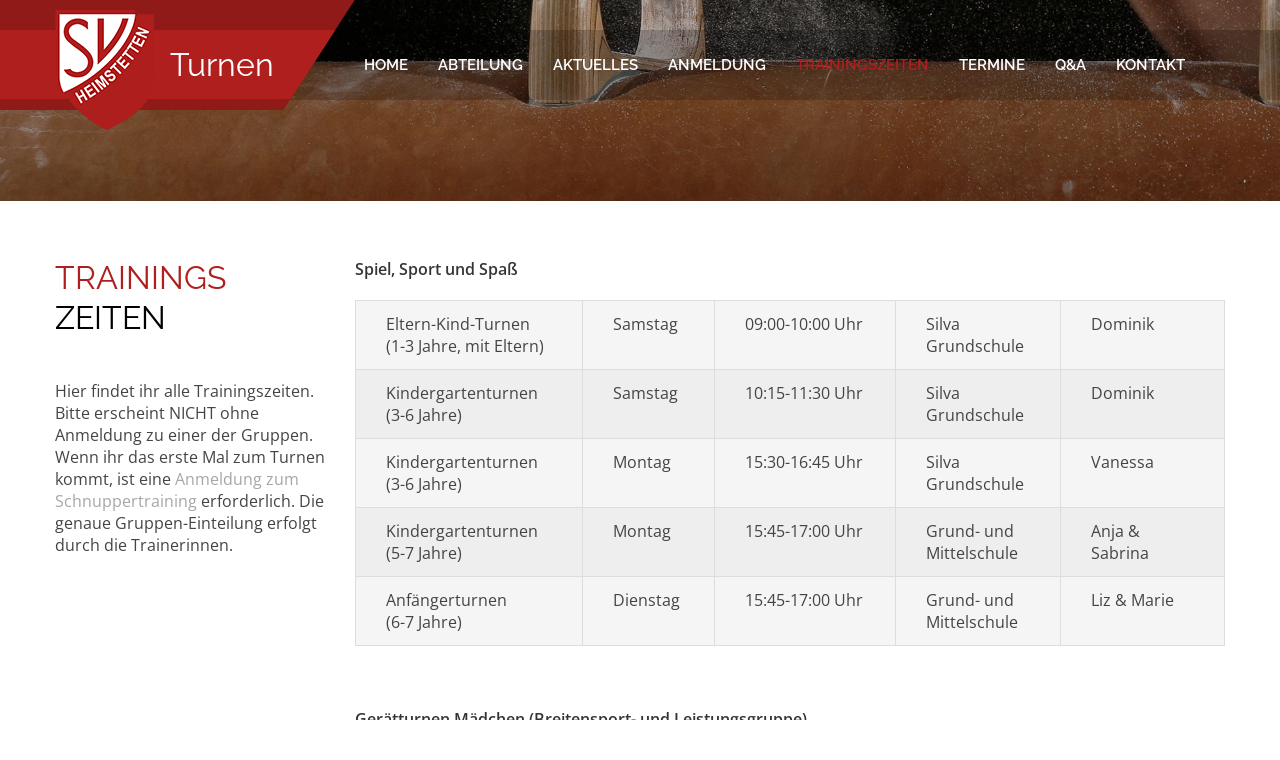

--- FILE ---
content_type: text/html; charset=UTF-8
request_url: https://sv-heimstetten.com/turnen/trainingszeiten/
body_size: 11026
content:
<!DOCTYPE html>
<!--[if IE 7]>
<html class="ie ie7" lang="de">
<![endif]-->
<!--[if IE 8]>
<html class="ie ie8" lang="de">
<![endif]-->
<!--[if !(IE 7) | !(IE 8)  ]><!-->
<html lang="de">
    <!--<![endif]-->
    <head>
                <meta charset="UTF-8">
        <meta name="viewport" content="width=device-width">
        <!--Shortcut icon-->
                <link rel="shortcut icon" href="http://sv-heimstetten.com/turnen/wp-content/uploads/sites/10/2018/05/favicon.png" />
                <link rel="profile" href="http://gmpg.org/xfn/11">
        <link rel="pingback" href="https://sv-heimstetten.com/turnen/xmlrpc.php">        
                <meta name='robots' content='index, follow, max-image-preview:large, max-snippet:-1, max-video-preview:-1' />
	<style>img:is([sizes="auto" i], [sizes^="auto," i]) { contain-intrinsic-size: 3000px 1500px }</style>
	
	<!-- This site is optimized with the Yoast SEO plugin v25.2 - https://yoast.com/wordpress/plugins/seo/ -->
	<title>Trainingszeiten - SVH Turnen</title>
	<link rel="canonical" href="https://sv-heimstetten.com/turnen/trainingszeiten/" />
	<meta property="og:locale" content="de_DE" />
	<meta property="og:type" content="article" />
	<meta property="og:title" content="Trainingszeiten - SVH Turnen" />
	<meta property="og:url" content="https://sv-heimstetten.com/turnen/trainingszeiten/" />
	<meta property="og:site_name" content="SVH Turnen" />
	<meta property="article:modified_time" content="2025-04-01T20:01:45+00:00" />
	<meta name="twitter:card" content="summary_large_image" />
	<meta name="twitter:label1" content="Geschätzte Lesezeit" />
	<meta name="twitter:data1" content="2 Minuten" />
	<script type="application/ld+json" class="yoast-schema-graph">{"@context":"https://schema.org","@graph":[{"@type":"WebPage","@id":"https://sv-heimstetten.com/turnen/trainingszeiten/","url":"https://sv-heimstetten.com/turnen/trainingszeiten/","name":"Trainingszeiten - SVH Turnen","isPartOf":{"@id":"https://sv-heimstetten.com/turnen/#website"},"datePublished":"2016-02-28T14:20:37+00:00","dateModified":"2025-04-01T20:01:45+00:00","breadcrumb":{"@id":"https://sv-heimstetten.com/turnen/trainingszeiten/#breadcrumb"},"inLanguage":"de","potentialAction":[{"@type":"ReadAction","target":["https://sv-heimstetten.com/turnen/trainingszeiten/"]}]},{"@type":"BreadcrumbList","@id":"https://sv-heimstetten.com/turnen/trainingszeiten/#breadcrumb","itemListElement":[{"@type":"ListItem","position":1,"name":"Home","item":"https://sv-heimstetten.com/turnen/"},{"@type":"ListItem","position":2,"name":"Trainingszeiten"}]},{"@type":"WebSite","@id":"https://sv-heimstetten.com/turnen/#website","url":"https://sv-heimstetten.com/turnen/","name":"SVH Turnen","description":"Turnen","potentialAction":[{"@type":"SearchAction","target":{"@type":"EntryPoint","urlTemplate":"https://sv-heimstetten.com/turnen/?s={search_term_string}"},"query-input":{"@type":"PropertyValueSpecification","valueRequired":true,"valueName":"search_term_string"}}],"inLanguage":"de"}]}</script>
	<!-- / Yoast SEO plugin. -->


		<!-- This site uses the Google Analytics by MonsterInsights plugin v9.11.1 - Using Analytics tracking - https://www.monsterinsights.com/ -->
							<script src="//www.googletagmanager.com/gtag/js?id=G-15BMXYM550"  data-cfasync="false" data-wpfc-render="false" type="text/javascript" async></script>
			<script data-cfasync="false" data-wpfc-render="false" type="text/javascript">
				var mi_version = '9.11.1';
				var mi_track_user = true;
				var mi_no_track_reason = '';
								var MonsterInsightsDefaultLocations = {"page_location":"https:\/\/sv-heimstetten.com\/turnen\/trainingszeiten\/"};
								if ( typeof MonsterInsightsPrivacyGuardFilter === 'function' ) {
					var MonsterInsightsLocations = (typeof MonsterInsightsExcludeQuery === 'object') ? MonsterInsightsPrivacyGuardFilter( MonsterInsightsExcludeQuery ) : MonsterInsightsPrivacyGuardFilter( MonsterInsightsDefaultLocations );
				} else {
					var MonsterInsightsLocations = (typeof MonsterInsightsExcludeQuery === 'object') ? MonsterInsightsExcludeQuery : MonsterInsightsDefaultLocations;
				}

								var disableStrs = [
										'ga-disable-G-15BMXYM550',
									];

				/* Function to detect opted out users */
				function __gtagTrackerIsOptedOut() {
					for (var index = 0; index < disableStrs.length; index++) {
						if (document.cookie.indexOf(disableStrs[index] + '=true') > -1) {
							return true;
						}
					}

					return false;
				}

				/* Disable tracking if the opt-out cookie exists. */
				if (__gtagTrackerIsOptedOut()) {
					for (var index = 0; index < disableStrs.length; index++) {
						window[disableStrs[index]] = true;
					}
				}

				/* Opt-out function */
				function __gtagTrackerOptout() {
					for (var index = 0; index < disableStrs.length; index++) {
						document.cookie = disableStrs[index] + '=true; expires=Thu, 31 Dec 2099 23:59:59 UTC; path=/';
						window[disableStrs[index]] = true;
					}
				}

				if ('undefined' === typeof gaOptout) {
					function gaOptout() {
						__gtagTrackerOptout();
					}
				}
								window.dataLayer = window.dataLayer || [];

				window.MonsterInsightsDualTracker = {
					helpers: {},
					trackers: {},
				};
				if (mi_track_user) {
					function __gtagDataLayer() {
						dataLayer.push(arguments);
					}

					function __gtagTracker(type, name, parameters) {
						if (!parameters) {
							parameters = {};
						}

						if (parameters.send_to) {
							__gtagDataLayer.apply(null, arguments);
							return;
						}

						if (type === 'event') {
														parameters.send_to = monsterinsights_frontend.v4_id;
							var hookName = name;
							if (typeof parameters['event_category'] !== 'undefined') {
								hookName = parameters['event_category'] + ':' + name;
							}

							if (typeof MonsterInsightsDualTracker.trackers[hookName] !== 'undefined') {
								MonsterInsightsDualTracker.trackers[hookName](parameters);
							} else {
								__gtagDataLayer('event', name, parameters);
							}
							
						} else {
							__gtagDataLayer.apply(null, arguments);
						}
					}

					__gtagTracker('js', new Date());
					__gtagTracker('set', {
						'developer_id.dZGIzZG': true,
											});
					if ( MonsterInsightsLocations.page_location ) {
						__gtagTracker('set', MonsterInsightsLocations);
					}
										__gtagTracker('config', 'G-15BMXYM550', {"forceSSL":"true","link_attribution":"true"} );
										window.gtag = __gtagTracker;										(function () {
						/* https://developers.google.com/analytics/devguides/collection/analyticsjs/ */
						/* ga and __gaTracker compatibility shim. */
						var noopfn = function () {
							return null;
						};
						var newtracker = function () {
							return new Tracker();
						};
						var Tracker = function () {
							return null;
						};
						var p = Tracker.prototype;
						p.get = noopfn;
						p.set = noopfn;
						p.send = function () {
							var args = Array.prototype.slice.call(arguments);
							args.unshift('send');
							__gaTracker.apply(null, args);
						};
						var __gaTracker = function () {
							var len = arguments.length;
							if (len === 0) {
								return;
							}
							var f = arguments[len - 1];
							if (typeof f !== 'object' || f === null || typeof f.hitCallback !== 'function') {
								if ('send' === arguments[0]) {
									var hitConverted, hitObject = false, action;
									if ('event' === arguments[1]) {
										if ('undefined' !== typeof arguments[3]) {
											hitObject = {
												'eventAction': arguments[3],
												'eventCategory': arguments[2],
												'eventLabel': arguments[4],
												'value': arguments[5] ? arguments[5] : 1,
											}
										}
									}
									if ('pageview' === arguments[1]) {
										if ('undefined' !== typeof arguments[2]) {
											hitObject = {
												'eventAction': 'page_view',
												'page_path': arguments[2],
											}
										}
									}
									if (typeof arguments[2] === 'object') {
										hitObject = arguments[2];
									}
									if (typeof arguments[5] === 'object') {
										Object.assign(hitObject, arguments[5]);
									}
									if ('undefined' !== typeof arguments[1].hitType) {
										hitObject = arguments[1];
										if ('pageview' === hitObject.hitType) {
											hitObject.eventAction = 'page_view';
										}
									}
									if (hitObject) {
										action = 'timing' === arguments[1].hitType ? 'timing_complete' : hitObject.eventAction;
										hitConverted = mapArgs(hitObject);
										__gtagTracker('event', action, hitConverted);
									}
								}
								return;
							}

							function mapArgs(args) {
								var arg, hit = {};
								var gaMap = {
									'eventCategory': 'event_category',
									'eventAction': 'event_action',
									'eventLabel': 'event_label',
									'eventValue': 'event_value',
									'nonInteraction': 'non_interaction',
									'timingCategory': 'event_category',
									'timingVar': 'name',
									'timingValue': 'value',
									'timingLabel': 'event_label',
									'page': 'page_path',
									'location': 'page_location',
									'title': 'page_title',
									'referrer' : 'page_referrer',
								};
								for (arg in args) {
																		if (!(!args.hasOwnProperty(arg) || !gaMap.hasOwnProperty(arg))) {
										hit[gaMap[arg]] = args[arg];
									} else {
										hit[arg] = args[arg];
									}
								}
								return hit;
							}

							try {
								f.hitCallback();
							} catch (ex) {
							}
						};
						__gaTracker.create = newtracker;
						__gaTracker.getByName = newtracker;
						__gaTracker.getAll = function () {
							return [];
						};
						__gaTracker.remove = noopfn;
						__gaTracker.loaded = true;
						window['__gaTracker'] = __gaTracker;
					})();
									} else {
										console.log("");
					(function () {
						function __gtagTracker() {
							return null;
						}

						window['__gtagTracker'] = __gtagTracker;
						window['gtag'] = __gtagTracker;
					})();
									}
			</script>
							<!-- / Google Analytics by MonsterInsights -->
		<link rel='stylesheet' id='sbi_styles-css' href='https://sv-heimstetten.com/turnen/wp-content/plugins/instagram-feed/css/sbi-styles.min.css' type='text/css' media='all' />
<link rel='stylesheet' id='wp-block-library-css' href='https://sv-heimstetten.com/turnen/wp-includes/css/dist/block-library/style.min.css' type='text/css' media='all' />
<style id='classic-theme-styles-inline-css' type='text/css'>
/*! This file is auto-generated */
.wp-block-button__link{color:#fff;background-color:#32373c;border-radius:9999px;box-shadow:none;text-decoration:none;padding:calc(.667em + 2px) calc(1.333em + 2px);font-size:1.125em}.wp-block-file__button{background:#32373c;color:#fff;text-decoration:none}
</style>
<style id='pdfemb-pdf-embedder-viewer-style-inline-css' type='text/css'>
.wp-block-pdfemb-pdf-embedder-viewer{max-width:none}

</style>
<style id='global-styles-inline-css' type='text/css'>
:root{--wp--preset--aspect-ratio--square: 1;--wp--preset--aspect-ratio--4-3: 4/3;--wp--preset--aspect-ratio--3-4: 3/4;--wp--preset--aspect-ratio--3-2: 3/2;--wp--preset--aspect-ratio--2-3: 2/3;--wp--preset--aspect-ratio--16-9: 16/9;--wp--preset--aspect-ratio--9-16: 9/16;--wp--preset--color--black: #000000;--wp--preset--color--cyan-bluish-gray: #abb8c3;--wp--preset--color--white: #ffffff;--wp--preset--color--pale-pink: #f78da7;--wp--preset--color--vivid-red: #cf2e2e;--wp--preset--color--luminous-vivid-orange: #ff6900;--wp--preset--color--luminous-vivid-amber: #fcb900;--wp--preset--color--light-green-cyan: #7bdcb5;--wp--preset--color--vivid-green-cyan: #00d084;--wp--preset--color--pale-cyan-blue: #8ed1fc;--wp--preset--color--vivid-cyan-blue: #0693e3;--wp--preset--color--vivid-purple: #9b51e0;--wp--preset--gradient--vivid-cyan-blue-to-vivid-purple: linear-gradient(135deg,rgba(6,147,227,1) 0%,rgb(155,81,224) 100%);--wp--preset--gradient--light-green-cyan-to-vivid-green-cyan: linear-gradient(135deg,rgb(122,220,180) 0%,rgb(0,208,130) 100%);--wp--preset--gradient--luminous-vivid-amber-to-luminous-vivid-orange: linear-gradient(135deg,rgba(252,185,0,1) 0%,rgba(255,105,0,1) 100%);--wp--preset--gradient--luminous-vivid-orange-to-vivid-red: linear-gradient(135deg,rgba(255,105,0,1) 0%,rgb(207,46,46) 100%);--wp--preset--gradient--very-light-gray-to-cyan-bluish-gray: linear-gradient(135deg,rgb(238,238,238) 0%,rgb(169,184,195) 100%);--wp--preset--gradient--cool-to-warm-spectrum: linear-gradient(135deg,rgb(74,234,220) 0%,rgb(151,120,209) 20%,rgb(207,42,186) 40%,rgb(238,44,130) 60%,rgb(251,105,98) 80%,rgb(254,248,76) 100%);--wp--preset--gradient--blush-light-purple: linear-gradient(135deg,rgb(255,206,236) 0%,rgb(152,150,240) 100%);--wp--preset--gradient--blush-bordeaux: linear-gradient(135deg,rgb(254,205,165) 0%,rgb(254,45,45) 50%,rgb(107,0,62) 100%);--wp--preset--gradient--luminous-dusk: linear-gradient(135deg,rgb(255,203,112) 0%,rgb(199,81,192) 50%,rgb(65,88,208) 100%);--wp--preset--gradient--pale-ocean: linear-gradient(135deg,rgb(255,245,203) 0%,rgb(182,227,212) 50%,rgb(51,167,181) 100%);--wp--preset--gradient--electric-grass: linear-gradient(135deg,rgb(202,248,128) 0%,rgb(113,206,126) 100%);--wp--preset--gradient--midnight: linear-gradient(135deg,rgb(2,3,129) 0%,rgb(40,116,252) 100%);--wp--preset--font-size--small: 13px;--wp--preset--font-size--medium: 20px;--wp--preset--font-size--large: 36px;--wp--preset--font-size--x-large: 42px;--wp--preset--spacing--20: 0.44rem;--wp--preset--spacing--30: 0.67rem;--wp--preset--spacing--40: 1rem;--wp--preset--spacing--50: 1.5rem;--wp--preset--spacing--60: 2.25rem;--wp--preset--spacing--70: 3.38rem;--wp--preset--spacing--80: 5.06rem;--wp--preset--shadow--natural: 6px 6px 9px rgba(0, 0, 0, 0.2);--wp--preset--shadow--deep: 12px 12px 50px rgba(0, 0, 0, 0.4);--wp--preset--shadow--sharp: 6px 6px 0px rgba(0, 0, 0, 0.2);--wp--preset--shadow--outlined: 6px 6px 0px -3px rgba(255, 255, 255, 1), 6px 6px rgba(0, 0, 0, 1);--wp--preset--shadow--crisp: 6px 6px 0px rgba(0, 0, 0, 1);}:where(.is-layout-flex){gap: 0.5em;}:where(.is-layout-grid){gap: 0.5em;}body .is-layout-flex{display: flex;}.is-layout-flex{flex-wrap: wrap;align-items: center;}.is-layout-flex > :is(*, div){margin: 0;}body .is-layout-grid{display: grid;}.is-layout-grid > :is(*, div){margin: 0;}:where(.wp-block-columns.is-layout-flex){gap: 2em;}:where(.wp-block-columns.is-layout-grid){gap: 2em;}:where(.wp-block-post-template.is-layout-flex){gap: 1.25em;}:where(.wp-block-post-template.is-layout-grid){gap: 1.25em;}.has-black-color{color: var(--wp--preset--color--black) !important;}.has-cyan-bluish-gray-color{color: var(--wp--preset--color--cyan-bluish-gray) !important;}.has-white-color{color: var(--wp--preset--color--white) !important;}.has-pale-pink-color{color: var(--wp--preset--color--pale-pink) !important;}.has-vivid-red-color{color: var(--wp--preset--color--vivid-red) !important;}.has-luminous-vivid-orange-color{color: var(--wp--preset--color--luminous-vivid-orange) !important;}.has-luminous-vivid-amber-color{color: var(--wp--preset--color--luminous-vivid-amber) !important;}.has-light-green-cyan-color{color: var(--wp--preset--color--light-green-cyan) !important;}.has-vivid-green-cyan-color{color: var(--wp--preset--color--vivid-green-cyan) !important;}.has-pale-cyan-blue-color{color: var(--wp--preset--color--pale-cyan-blue) !important;}.has-vivid-cyan-blue-color{color: var(--wp--preset--color--vivid-cyan-blue) !important;}.has-vivid-purple-color{color: var(--wp--preset--color--vivid-purple) !important;}.has-black-background-color{background-color: var(--wp--preset--color--black) !important;}.has-cyan-bluish-gray-background-color{background-color: var(--wp--preset--color--cyan-bluish-gray) !important;}.has-white-background-color{background-color: var(--wp--preset--color--white) !important;}.has-pale-pink-background-color{background-color: var(--wp--preset--color--pale-pink) !important;}.has-vivid-red-background-color{background-color: var(--wp--preset--color--vivid-red) !important;}.has-luminous-vivid-orange-background-color{background-color: var(--wp--preset--color--luminous-vivid-orange) !important;}.has-luminous-vivid-amber-background-color{background-color: var(--wp--preset--color--luminous-vivid-amber) !important;}.has-light-green-cyan-background-color{background-color: var(--wp--preset--color--light-green-cyan) !important;}.has-vivid-green-cyan-background-color{background-color: var(--wp--preset--color--vivid-green-cyan) !important;}.has-pale-cyan-blue-background-color{background-color: var(--wp--preset--color--pale-cyan-blue) !important;}.has-vivid-cyan-blue-background-color{background-color: var(--wp--preset--color--vivid-cyan-blue) !important;}.has-vivid-purple-background-color{background-color: var(--wp--preset--color--vivid-purple) !important;}.has-black-border-color{border-color: var(--wp--preset--color--black) !important;}.has-cyan-bluish-gray-border-color{border-color: var(--wp--preset--color--cyan-bluish-gray) !important;}.has-white-border-color{border-color: var(--wp--preset--color--white) !important;}.has-pale-pink-border-color{border-color: var(--wp--preset--color--pale-pink) !important;}.has-vivid-red-border-color{border-color: var(--wp--preset--color--vivid-red) !important;}.has-luminous-vivid-orange-border-color{border-color: var(--wp--preset--color--luminous-vivid-orange) !important;}.has-luminous-vivid-amber-border-color{border-color: var(--wp--preset--color--luminous-vivid-amber) !important;}.has-light-green-cyan-border-color{border-color: var(--wp--preset--color--light-green-cyan) !important;}.has-vivid-green-cyan-border-color{border-color: var(--wp--preset--color--vivid-green-cyan) !important;}.has-pale-cyan-blue-border-color{border-color: var(--wp--preset--color--pale-cyan-blue) !important;}.has-vivid-cyan-blue-border-color{border-color: var(--wp--preset--color--vivid-cyan-blue) !important;}.has-vivid-purple-border-color{border-color: var(--wp--preset--color--vivid-purple) !important;}.has-vivid-cyan-blue-to-vivid-purple-gradient-background{background: var(--wp--preset--gradient--vivid-cyan-blue-to-vivid-purple) !important;}.has-light-green-cyan-to-vivid-green-cyan-gradient-background{background: var(--wp--preset--gradient--light-green-cyan-to-vivid-green-cyan) !important;}.has-luminous-vivid-amber-to-luminous-vivid-orange-gradient-background{background: var(--wp--preset--gradient--luminous-vivid-amber-to-luminous-vivid-orange) !important;}.has-luminous-vivid-orange-to-vivid-red-gradient-background{background: var(--wp--preset--gradient--luminous-vivid-orange-to-vivid-red) !important;}.has-very-light-gray-to-cyan-bluish-gray-gradient-background{background: var(--wp--preset--gradient--very-light-gray-to-cyan-bluish-gray) !important;}.has-cool-to-warm-spectrum-gradient-background{background: var(--wp--preset--gradient--cool-to-warm-spectrum) !important;}.has-blush-light-purple-gradient-background{background: var(--wp--preset--gradient--blush-light-purple) !important;}.has-blush-bordeaux-gradient-background{background: var(--wp--preset--gradient--blush-bordeaux) !important;}.has-luminous-dusk-gradient-background{background: var(--wp--preset--gradient--luminous-dusk) !important;}.has-pale-ocean-gradient-background{background: var(--wp--preset--gradient--pale-ocean) !important;}.has-electric-grass-gradient-background{background: var(--wp--preset--gradient--electric-grass) !important;}.has-midnight-gradient-background{background: var(--wp--preset--gradient--midnight) !important;}.has-small-font-size{font-size: var(--wp--preset--font-size--small) !important;}.has-medium-font-size{font-size: var(--wp--preset--font-size--medium) !important;}.has-large-font-size{font-size: var(--wp--preset--font-size--large) !important;}.has-x-large-font-size{font-size: var(--wp--preset--font-size--x-large) !important;}
:where(.wp-block-post-template.is-layout-flex){gap: 1.25em;}:where(.wp-block-post-template.is-layout-grid){gap: 1.25em;}
:where(.wp-block-columns.is-layout-flex){gap: 2em;}:where(.wp-block-columns.is-layout-grid){gap: 2em;}
:root :where(.wp-block-pullquote){font-size: 1.5em;line-height: 1.6;}
</style>
<link rel='stylesheet' id='contact-form-7-css' href='https://sv-heimstetten.com/turnen/wp-content/plugins/contact-form-7/includes/css/styles.css' type='text/css' media='all' />
<link rel='stylesheet' id='jquery.ticker-css' href='http://sv-heimstetten.com/turnen/wp-content/plugins/jquery-news-ticker/inc/jquery-news-ticker.css' type='text/css' media='all' />
<link rel='stylesheet' id='rs-plugin-settings-css' href='https://sv-heimstetten.com/turnen/wp-content/plugins/revslider/public/assets/css/settings.css' type='text/css' media='all' />
<style id='rs-plugin-settings-inline-css' type='text/css'>
.tp-caption a{color:#ff7302;text-shadow:none;-webkit-transition:all 0.2s ease-out;-moz-transition:all 0.2s ease-out;-o-transition:all 0.2s ease-out;-ms-transition:all 0.2s ease-out}.tp-caption a:hover{color:#ffa902}.tp-caption a{color:#ff7302;text-shadow:none;-webkit-transition:all 0.2s ease-out;-moz-transition:all 0.2s ease-out;-o-transition:all 0.2s ease-out;-ms-transition:all 0.2s ease-out}.tp-caption a:hover{color:#ffa902}.tp-caption a{color:#ff7302;text-shadow:none;-webkit-transition:all 0.2s ease-out;-moz-transition:all 0.2s ease-out;-o-transition:all 0.2s ease-out;-ms-transition:all 0.2s ease-out}.tp-caption a:hover{color:#ffa902}.tp-caption a{color:#ff7302;text-shadow:none;-webkit-transition:all 0.2s ease-out;-moz-transition:all 0.2s ease-out;-o-transition:all 0.2s ease-out;-ms-transition:all 0.2s ease-out}.tp-caption a:hover{color:#ffa902}.tp-caption a{color:#ff7302;text-shadow:none;-webkit-transition:all 0.2s ease-out;-moz-transition:all 0.2s ease-out;-o-transition:all 0.2s ease-out;-ms-transition:all 0.2s ease-out}.tp-caption a:hover{color:#ffa902}.tp-caption a{color:#ff7302;text-shadow:none;-webkit-transition:all 0.2s ease-out;-moz-transition:all 0.2s ease-out;-o-transition:all 0.2s ease-out;-ms-transition:all 0.2s ease-out}.tp-caption a:hover{color:#ffa902}.tp-caption a{color:#ff7302;text-shadow:none;-webkit-transition:all 0.2s ease-out;-moz-transition:all 0.2s ease-out;-o-transition:all 0.2s ease-out;-ms-transition:all 0.2s ease-out}.tp-caption a:hover{color:#ffa902}.tp-caption a{color:#ff7302;text-shadow:none;-webkit-transition:all 0.2s ease-out;-moz-transition:all 0.2s ease-out;-o-transition:all 0.2s ease-out;-ms-transition:all 0.2s ease-out}.tp-caption a:hover{color:#ffa902}.tp-caption a{color:#ff7302;text-shadow:none;-webkit-transition:all 0.2s ease-out;-moz-transition:all 0.2s ease-out;-o-transition:all 0.2s ease-out;-ms-transition:all 0.2s ease-out}.tp-caption a:hover{color:#ffa902}.tp-caption a{color:#ff7302;text-shadow:none;-webkit-transition:all 0.2s ease-out;-moz-transition:all 0.2s ease-out;-o-transition:all 0.2s ease-out;-ms-transition:all 0.2s ease-out}.tp-caption a:hover{color:#ffa902}.tp-caption a{color:#ff7302;text-shadow:none;-webkit-transition:all 0.2s ease-out;-moz-transition:all 0.2s ease-out;-o-transition:all 0.2s ease-out;-ms-transition:all 0.2s ease-out}.tp-caption a:hover{color:#ffa902}.tp-caption a{color:#ff7302;text-shadow:none;-webkit-transition:all 0.2s ease-out;-moz-transition:all 0.2s ease-out;-o-transition:all 0.2s ease-out;-ms-transition:all 0.2s ease-out}.tp-caption a:hover{color:#ffa902}.tp-caption a{color:#ff7302;text-shadow:none;-webkit-transition:all 0.2s ease-out;-moz-transition:all 0.2s ease-out;-o-transition:all 0.2s ease-out;-ms-transition:all 0.2s ease-out}.tp-caption a:hover{color:#ffa902}.tp-caption a{color:#ff7302;text-shadow:none;-webkit-transition:all 0.2s ease-out;-moz-transition:all 0.2s ease-out;-o-transition:all 0.2s ease-out;-ms-transition:all 0.2s ease-out}.tp-caption a:hover{color:#ffa902}.tp-caption a{color:#ff7302;text-shadow:none;-webkit-transition:all 0.2s ease-out;-moz-transition:all 0.2s ease-out;-o-transition:all 0.2s ease-out;-ms-transition:all 0.2s ease-out}.tp-caption a:hover{color:#ffa902}
</style>
<link rel='stylesheet' id='wptu-front-style-css' href='https://sv-heimstetten.com/turnen/wp-content/plugins/ticker-ultimate/assets/css/wptu-front.css' type='text/css' media='all' />
<link rel='stylesheet' id='svh-slider-css-css' href='https://sv-heimstetten.com/turnen/wp-content/themes/svh-abteilung/svhslides.css' type='text/css' media='all' />
<link rel='stylesheet' id='owl.carousel-css' href='https://sv-heimstetten.com/turnen/wp-content/themes/svh/css/owl.carousel.min.css' type='text/css' media='all' />
<link rel='stylesheet' id='flexslider-css' href='https://sv-heimstetten.com/turnen/wp-content/themes/svh/css/flexslider.css' type='text/css' media='all' />
<link rel='stylesheet' id='magnific-popup-css' href='https://sv-heimstetten.com/turnen/wp-content/themes/svh/css/magnific-popup.css' type='text/css' media='all' />
<link rel='stylesheet' id='js_composer_front-css' href='https://sv-heimstetten.com/turnen/wp-content/plugins/js_composer/assets/css/js_composer.min.css' type='text/css' media='all' />
<style id='js_composer_front-inline-css' type='text/css'>
.vc_custom_1456665215255{margin-bottom: 60px !important;}
</style>
<link rel='stylesheet' id='animate-css-css' href='https://sv-heimstetten.com/turnen/wp-content/themes/svh/css/animate.css/animate.min.css' type='text/css' media='all' />
<link rel='stylesheet' id='font-awesome-css' href='https://sv-heimstetten.com/turnen/wp-content/plugins/js_composer/assets/lib/bower/font-awesome/css/font-awesome.min.css' type='text/css' media='all' />
<link rel='stylesheet' id='themify-icons-css' href='https://sv-heimstetten.com/turnen/wp-content/themes/svh/css/themify-icons.css' type='text/css' media='all' />
<link rel='stylesheet' id='azexo-style-css' href='https://sv-heimstetten.com/turnen/wp-content/themes/svh-abteilung/style.css' type='text/css' media='all' />
<link rel='stylesheet' id='azexo-css' href='https://sv-heimstetten.com/turnen/wp-content/themes/svh/css/sportak/azexo.css' type='text/css' media='all' />
<link rel='stylesheet' id='vc_linecons-css' href='https://sv-heimstetten.com/turnen/wp-content/plugins/js_composer/assets/css/lib/vc-linecons/vc_linecons_icons.min.css' type='text/css' media='all' />
<!--[if lt IE 9]>
<link rel='stylesheet' id='vc_lte_ie9-css' href='https://sv-heimstetten.com/turnen/wp-content/plugins/js_composer/assets/css/vc_lte_ie9.min.css' type='text/css' media='screen' />
<![endif]-->
<link rel='stylesheet' id='tablepress-default-css' href='https://sv-heimstetten.com/turnen/wp-content/plugins/tablepress/css/build/default.css' type='text/css' media='all' />
<script type="text/javascript" src="https://sv-heimstetten.com/turnen/wp-includes/js/jquery/jquery.min.js" id="jquery-core-js"></script>
<script type="text/javascript" src="https://sv-heimstetten.com/turnen/wp-includes/js/jquery/jquery-migrate.min.js" id="jquery-migrate-js"></script>
<script type="text/javascript" src="https://sv-heimstetten.com/turnen/wp-content/plugins/azexo_vc_elements/js/azexo_vc.js" id="azexo_vc-js"></script>
<script type="text/javascript" src="https://sv-heimstetten.com/turnen/wp-content/plugins/azexo_vc_elements/js/scrollReveal.min.js" id="scrollReveal-js"></script>
<script type="text/javascript" src="https://sv-heimstetten.com/turnen/wp-content/plugins/google-analytics-for-wordpress/assets/js/frontend-gtag.min.js" id="monsterinsights-frontend-script-js" async="async" data-wp-strategy="async"></script>
<script data-cfasync="false" data-wpfc-render="false" type="text/javascript" id='monsterinsights-frontend-script-js-extra'>/* <![CDATA[ */
var monsterinsights_frontend = {"js_events_tracking":"true","download_extensions":"doc,pdf,ppt,zip,xls,docx,pptx,xlsx","inbound_paths":"[{\"path\":\"\\\/go\\\/\",\"label\":\"affiliate\"},{\"path\":\"\\\/recommend\\\/\",\"label\":\"affiliate\"}]","home_url":"https:\/\/sv-heimstetten.com\/turnen","hash_tracking":"false","v4_id":"G-15BMXYM550"};/* ]]> */
</script>
<script type="text/javascript" src="http://sv-heimstetten.com/turnen/wp-content/plugins/jquery-news-ticker/inc/jquery-news-ticker.js" id="jquery.news.ticker-js"></script>
<script type="text/javascript" src="https://sv-heimstetten.com/turnen/wp-content/plugins/revslider/public/assets/js/jquery.themepunch.tools.min.js" id="tp-tools-js"></script>
<script type="text/javascript" src="https://sv-heimstetten.com/turnen/wp-content/plugins/revslider/public/assets/js/jquery.themepunch.revolution.min.js" id="revmin-js"></script>
<script type="text/javascript" src="https://sv-heimstetten.com/turnen/wp-content/themes/svh-abteilung/svhslides.js" id="svh-slider-js-js"></script>
<script type="text/javascript" src="https://sv-heimstetten.com/turnen/wp-content/themes/svh/js/jquery.fitvids.js" id="fitvids-js"></script>
<link rel="https://api.w.org/" href="https://sv-heimstetten.com/turnen/wp-json/" /><link rel="alternate" title="JSON" type="application/json" href="https://sv-heimstetten.com/turnen/wp-json/wp/v2/pages/773" /><link rel='shortlink' href='https://sv-heimstetten.com/turnen/?p=773' />
<link rel="alternate" title="oEmbed (JSON)" type="application/json+oembed" href="https://sv-heimstetten.com/turnen/wp-json/oembed/1.0/embed?url=https%3A%2F%2Fsv-heimstetten.com%2Fturnen%2Ftrainingszeiten%2F" />
<link rel="alternate" title="oEmbed (XML)" type="text/xml+oembed" href="https://sv-heimstetten.com/turnen/wp-json/oembed/1.0/embed?url=https%3A%2F%2Fsv-heimstetten.com%2Fturnen%2Ftrainingszeiten%2F&#038;format=xml" />

			<!-- Global site tag (gtag.js) - Google Analytics -->
			<script async src="https://www.googletagmanager.com/gtag/js?id=UA-151870982-1"></script>
			<script>
				window.dataLayer = window.dataLayer || [];
				function gtag(){dataLayer.push(arguments);}
				gtag('js', new Date());
				gtag( 'config', 'UA-151870982-1' );
			</script>

			<meta name="cdp-version" content="1.4.9" /><meta http-equiv="Content-type" content="text/html; charset=utf-8" /><style type="text/css">#header{
margin: 0 auto;
}

.site-header #middle .bottom-breadcrumb .azwoo-breadcrumb .woocommerce-breadcrumb a {
    color: #ffffff;
}

table.footerSportarten, .footerSportarten tbody, .footerSportarten tr, .footerSportarten td {
    background-color: transparent !important;
    border: 0 none !important;
}

.footerSportarten ul li {
    list-style-type: square !important;
}

.more-link, .vc_btn3-container a.vc_btn3, .vc_btn3-container button.vc_btn3 {
    color: #fff !important;
}</style><!--CUSTOM STYLE--><style type="text/css"></style><!--/CUSTOM STYLE--><meta name="generator" content="Powered by WPBakery Page Builder - drag and drop page builder for WordPress."/>
<meta name="generator" content="Powered by Slider Revolution 5.0.5 - responsive, Mobile-Friendly Slider Plugin for WordPress with comfortable drag and drop interface." />
		<style type="text/css" id="wp-custom-css">
			body {
  font-size: 16px;
  color: #444444;
}
		</style>
		<noscript><style type="text/css"> .wpb_animate_when_almost_visible { opacity: 1; }</style></noscript>    </head>

    <body class="wp-singular page-template-default page page-id-773 wp-theme-svh wp-child-theme-svh-abteilung wpb-js-composer js-comp-ver-6.0.2 vc_responsive">
        <div id="page" class="hfeed site">
            <header id="masthead" class="site-header clearfix">          
                <div class="header-main clearfix ">
                    <div class="container">
                                                                    <a class="site-title" href="https://sv-heimstetten.com/turnen/" rel="home"><img src="http://sv-heimstetten.com/turnen/wp-content/uploads/sites/10/2018/05/logo-intro.png" alt="logo"><h1 class="sitename">Turnen</h1></a>
                                                                                    <div class="mobile-menu-button"><span><i class="fa fa-bars"></i></span></div>                    
                                                                                <nav class="site-navigation mobile-menu">
                                            <div class="menu-top-navigation-container"><ul id="primary-menu-mobile" class="nav-menu"><li id="menu-item-1198" class="menu-item menu-item-type-custom menu-item-object-custom menu-item-1198"><a href="http://sv-heimstetten.com/" class="menu-link">Home</a></li>
<li id="menu-item-770" class="menu-item menu-item-type-post_type menu-item-object-page menu-item-home menu-item-770"><a href="https://sv-heimstetten.com/turnen/" class="menu-link">Abteilung</a></li>
<li id="menu-item-886" class="menu-item menu-item-type-post_type menu-item-object-page menu-item-886"><a href="https://sv-heimstetten.com/turnen/aktuelles/" class="menu-link">Aktuelles</a></li>
<li id="menu-item-978" class="menu-item menu-item-type-post_type menu-item-object-page menu-item-978"><a href="https://sv-heimstetten.com/turnen/anmeldung-2/" class="menu-link">Anmeldung</a></li>
<li id="menu-item-775" class="menu-item menu-item-type-post_type menu-item-object-page current-menu-item page_item page-item-773 current_page_item menu-item-775"><a href="https://sv-heimstetten.com/turnen/trainingszeiten/" aria-current="page" class="menu-link">Trainingszeiten</a></li>
<li id="menu-item-1136" class="menu-item menu-item-type-post_type menu-item-object-page menu-item-1136"><a href="https://sv-heimstetten.com/turnen/termine/" class="menu-link">Termine</a></li>
<li id="menu-item-872" class="menu-item menu-item-type-post_type menu-item-object-page menu-item-872"><a href="https://sv-heimstetten.com/turnen/qa/" class="menu-link">Q&amp;A</a></li>
<li id="menu-item-873" class="menu-item menu-item-type-post_type menu-item-object-page menu-item-873"><a href="https://sv-heimstetten.com/turnen/kontakt/" class="menu-link">Kontakt</a></li>
</ul></div>                                        </nav>
                                                                                <nav class="site-navigation primary-navigation">
                                            <div class="menu-top-navigation-container"><ul id="primary-menu" class="nav-menu"><li class="menu-item menu-item-type-custom menu-item-object-custom menu-item-1198"><a href="http://sv-heimstetten.com/" class="menu-link">Home</a></li>
<li class="menu-item menu-item-type-post_type menu-item-object-page menu-item-home menu-item-770"><a href="https://sv-heimstetten.com/turnen/" class="menu-link">Abteilung</a></li>
<li class="menu-item menu-item-type-post_type menu-item-object-page menu-item-886"><a href="https://sv-heimstetten.com/turnen/aktuelles/" class="menu-link">Aktuelles</a></li>
<li class="menu-item menu-item-type-post_type menu-item-object-page menu-item-978"><a href="https://sv-heimstetten.com/turnen/anmeldung-2/" class="menu-link">Anmeldung</a></li>
<li class="menu-item menu-item-type-post_type menu-item-object-page current-menu-item page_item page-item-773 current_page_item menu-item-775"><a href="https://sv-heimstetten.com/turnen/trainingszeiten/" aria-current="page" class="menu-link">Trainingszeiten</a></li>
<li class="menu-item menu-item-type-post_type menu-item-object-page menu-item-1136"><a href="https://sv-heimstetten.com/turnen/termine/" class="menu-link">Termine</a></li>
<li class="menu-item menu-item-type-post_type menu-item-object-page menu-item-872"><a href="https://sv-heimstetten.com/turnen/qa/" class="menu-link">Q&amp;A</a></li>
<li class="menu-item menu-item-type-post_type menu-item-object-page menu-item-873"><a href="https://sv-heimstetten.com/turnen/kontakt/" class="menu-link">Kontakt</a></li>
</ul></div>                                        </nav>
                                                                
                    </div>
                </div>
                    <div id="middle" class="sidebar-container " role="complementary">
        <div class="sidebar-inner">
            <div class="widget-area clearfix">
                <div id="vc_widget-4" class="widget widget_vc_widget"><div class="scoped-style"><style type="text/css" data-type="vc_shortcodes-custom-css" scoped>.vc_custom_1457185114935{margin-bottom: 0px !important;padding-top: 100px !important;padding-bottom: 100px !important;background-image: url(http://sv-heimstetten.com/turnen/wp-content/uploads/sites/10/2015/10/turnenBackground.jpg?id=785) !important;}</style><div class="vc_row wpb_row vc_row-fluid backing vc_custom_1457185114935"><div class="row"><div class="h-padding-0 wpb_column vc_column_container vc_col-sm-12"><div class="vc_column-inner"><div class="wpb_wrapper"></div></div></div></div></div></div></div>            </div><!-- .widget-area -->
        </div><!-- .sidebar-inner -->
    </div><!-- #middle -->
                                
            </header><!-- #masthead -->
            <div id="main" class="site-main">
                <!-- test by daniel --><div id="primary" class="content-area">
    <div id="content" class="site-content" role="main">
                    <div id="post-773" class="entry post-773 page type-page status-publish hentry">
                <div class="entry-content">
                    <div class="vc_row wpb_row vc_row-fluid"><div class="row"><div class="wpb_column vc_column_container vc_col-sm-12"><div class="vc_column-inner"><div class="wpb_wrapper">
	<div class="wpb_text_column wpb_content_element " >
		<div class="wpb_wrapper">
			<p style="text-align: left">

		</div>
	</div>
</div></div></div></div></div><div class="vc_row wpb_row vc_row-fluid container"><div class="row"><div class="wpb_column vc_column_container vc_col-sm-12"><div class="vc_column-inner"><div class="wpb_wrapper"><div class="vc_empty_space"
	  style="height: 32px"><span class="vc_empty_space_inner"></span></div>
</div></div></div></div></div><div class="vc_row wpb_row vc_row-fluid container vc_custom_1456665215255"><div class="row"><div class="wpb_column vc_column_container vc_col-sm-3"><div class="vc_column-inner"><div class="wpb_wrapper"><h1 style="color: #000000;text-align: left" class="vc_custom_heading">TRAININGS ZEITEN</h1><div class="vc_empty_space"
	  style="height: 32px"><span class="vc_empty_space_inner"></span></div>

	<div class="wpb_text_column wpb_content_element " >
		<div class="wpb_wrapper">
			<p>Hier findet ihr alle Trainingszeiten. Bitte erscheint NICHT ohne Anmeldung zu einer der Gruppen. Wenn ihr das erste Mal zum Turnen kommt, ist eine <a href="https://sv-heimstetten.com/turnen/anmeldung/" target="_blank"  rel="nofollow" >Anmeldung zum Schnuppertraining</a> erforderlich. Die genaue Gruppen-Einteilung erfolgt durch die Trainerinnen.</p>

		</div>
	</div>
<div class="vc_empty_space"
	  style="height: 32px"><span class="vc_empty_space_inner"></span></div>
</div></div></div><div class="wpb_column vc_column_container vc_col-sm-9"><div class="vc_column-inner"><div class="wpb_wrapper">
	<div class="wpb_text_column wpb_content_element " >
		<div class="wpb_wrapper">
			<p><strong>Spiel, Sport und Spaß</strong></p>
<table style="width: 100%" border="0" cellspacing="0">
<tbody>
<tr>
<td width="25%">Eltern-Kind-Turnen<br />
(1-3 Jahre, mit Eltern)</td>
<td width="10%">Samstag</td>
<td width="20%">09:00-10:00 Uhr</td>
<td width="17%">Silva Grundschule</td>
<td width="18%">Dominik</td>
</tr>
<tr>
<td width="25%">Kindergartenturnen<br />
(3-6 Jahre)</td>
<td width="10%">Samstag</td>
<td width="20%">10:15-11:30 Uhr</td>
<td width="17%">Silva Grundschule</td>
<td width="18%">Dominik</td>
</tr>
<tr>
<td width="25%">Kindergartenturnen<br />
(3-6 Jahre)</td>
<td width="10%">Montag</td>
<td width="20%">15:30-16:45 Uhr</td>
<td width="17%">Silva Grundschule</td>
<td width="18%">Vanessa</td>
</tr>
<tr>
<td width="25%">Kindergartenturnen<br />
(5-7 Jahre)</td>
<td width="10%">Montag</td>
<td width="20%">15:45-17:00 Uhr</td>
<td width="17%">Grund- und Mittelschule</td>
<td width="18%">Anja &amp; Sabrina</td>
</tr>
<tr>
<td width="25%">Anfängerturnen<br />
(6-7 Jahre)</td>
<td width="10%">Dienstag</td>
<td width="20%">15:45-17:00 Uhr</td>
<td width="17%">Grund- und Mittelschule</td>
<td width="18%">Liz &amp; Marie</td>
</tr>
</tbody>
</table>
<p>&nbsp;</p>
<p><strong>Gerätturnen Mädchen (Breitensport- und Leistungsgruppe)</strong></p>
<table style="width: 100%" border="0" cellspacing="0">
<tbody>
<tr>
<td width="21%">6 – 12 Jahre</td>
<td width="23%">Dienstag<br />
Donnerstag<br />
Freitag</td>
<td width="56%">17:00 – 18:30 Uhr (Gymn. Kirchheim)<br />
16:00 – 18:30 Uhr (Silva-GS)<br />
16:15 – 18:00/19:00 Uhr (Gymn. Kirchheim)</td>
</tr>
<tr>
<td><b>Gruppe 1</b><br />
11 – 14 Jahre</td>
<td>Dienstag<br />
Donnerstag<br />
Freitag</td>
<td>18:30 – 20:00 Uhr (Gymn. Kirchheim)<br />
16:00 – 18:30 Uhr (Silva-GS)<br />
16:15 – 18:00/19:00 Uhr (Gymn. Kirchheim)</td>
</tr>
<tr>
<td><b>Gruppe 2 &amp; 3</b><br />
ab 10 Jahre</td>
<td>Dienstag<br />
Freitag</td>
<td>15:45 – 17:15 Uhr (Silva-GS)<br />
15:00 – 16:45 Uhr (Silva-GS)</td>
</tr>
</tbody>
</table>
<p>&nbsp;</p>
<p><strong>Gerätturnen weibliche Jugend/Damen</strong></p>
<table style="width: 100%" border="0" cellspacing="0">
<tbody>
<tr>
<td width="21%">Freies Training<br />
ab 14 Jahre</td>
<td width="23%">Dienstag<br />
Freitag</td>
<td width="56%">18:30 – 20:00 Uhr (Gymn. Kirchheim)<br />
16:15 – 18:00/19:00 Uhr (Gymn. Kirchheim)</td>
</tr>
</tbody>
</table>
<p>&nbsp;</p>
<p><strong>Gerätturnen Herren</strong></p>
<table style="width: 100%" border="0" cellspacing="0">
<tbody>
<tr>
<td width="21%">ab 16 Jahre</td>
<td width="23%">Mittwoch</td>
<td width="56%">20:30 – 22:00 Uhr (Gymn. Kirchheim)</td>
</tr>
</tbody>
</table>
<p>&nbsp;</p>
<p>Neben den oben aufgeführten Trainingszeiten besteht für die Leistungsturner:innen die Möglichkeit, sich an den Wochenenden, in den Schulferien und im Trainingslager auf <strong>Wettkämpfe</strong> vorzubereiten.</p>
<p>Die Teilnahme am Turnen setzt eine <a href="https://sv-heimstetten.com/service/mitglieder/aufnahmeantrag-online/" target="_blank"  rel="nofollow" >Mitgliedschaft im Hauptverein</a> des SV Heimstetten voraus.</p>

		</div>
	</div>
</div></div></div></div></div>
                                    </div><!-- .entry-content -->
            </div><!-- #post -->
                            <div class="lastChange">Letzte Änderung: 01.04.2025 - 22:04 Uhr</div>
    </div><!-- #content -->
</div><!-- #primary -->

</div><!-- #main -->

<footer id="colophon" class="site-footer clearfix">

        <div id="quaternary" class="sidebar-container " role="complementary">
        <div class="sidebar-inner">
            <div class="widget-area clearfix">
                <div id="vc_widget-5" class="widget widget_vc_widget"><div class="scoped-style"><style type="text/css" data-type="vc_shortcodes-custom-css" scoped>.vc_custom_1445615435776{margin-bottom: 0px !important;padding-top: 60px !important;padding-bottom: 60px !important;background-image: url(http://sv-heimstetten.com/wp-content/uploads/2015/10/the-ball-488700_1920-e1445615362721-blackwhite2.png?id=471) !important;background-position: center !important;background-repeat: no-repeat !important;background-size: cover !important;}.vc_custom_1445951648944{border-top-width: 1px !important;padding-top: 30px !important;border-top-color: #666666 !important;border-top-style: solid !important;}.vc_custom_1445951648944{border-top-width: 1px !important;padding-top: 30px !important;border-top-color: #666666 !important;border-top-style: solid !important;}</style><div class="vc_row wpb_row vc_row-fluid darked-background vc_custom_1445615435776"><div class="row"><div class="h-padding-0 wpb_column vc_column_container vc_col-sm-12"><div class="vc_column-inner"><div class="wpb_wrapper"><div class="vc_row wpb_row vc_inner vc_row-fluid container columns-offset-30-max-width-768 vc_custom_1445951648944"><div class="row"><div class="wpb_column vc_column_container vc_col-sm-4"><div class="vc_column-inner"><div class="wpb_wrapper"><h2 style="font-size: 20px;color: #ffffff;text-align: left" class="vc_custom_heading">SVH Anschrift</h2>
	<div class="wpb_text_column wpb_content_element  text-right text-align-left-max-width-768" >
		<div class="wpb_wrapper">
			<p style="text-align: left;"><b><span style="color: #ffffff;">SV Heimstetten e.V.</span></b><br />
<span style="color: #ffffff;">Am Sportpark 2</span><br />
<span style="color: #ffffff;">85551 Heimstetten</span></p>

		</div>
	</div>
</div></div></div><div class="wpb_column vc_column_container vc_col-sm-4"><div class="vc_column-inner"><div class="wpb_wrapper"><h2 style="font-size: 20px;color: #ffffff;text-align: left" class="vc_custom_heading">SVH Kontakte</h2>
	<div class="wpb_text_column wpb_content_element  text-right text-align-left-max-width-768" >
		<div class="wpb_wrapper">
			<p style="text-align: left;"><b><span style="color: #ffffff;">Hauptverein:</span></b><br />
<span style="color: #ffffff;"><a style="color: #ffffff;" href="mailto:hauptverein@sv-heimstetten.de" target="_blank"  rel="nofollow" >hauptverein@sv-heimstetten.de</a><br />
089/90773995</span></p>
<p style="text-align: left;"><b><span style="color: #ffffff;">Geschäftsstelle:</span></b><br />
<span style="color: #ffffff;"><a style="color: #ffffff;" href="mailto:gss@sv-heimstetten.de" target="_blank"  rel="nofollow" >gss@sv-heimstetten.de</a><br />
089/90775066</span></p>

		</div>
	</div>
</div></div></div><div class="wpb_column vc_column_container vc_col-sm-4"><div class="vc_column-inner"><div class="wpb_wrapper"><div class="vc_empty_space"
	  style="height: 20px"><span class="vc_empty_space_inner"></span></div>

	<div class="wpb_text_column wpb_content_element  text-right text-align-left-max-width-768" >
		<div class="wpb_wrapper">
			<p style="text-align: left;"><b><span style="color: #ffffff;">Vorstand:</span></b><br />
<span style="color: #ffffff;"><a style="color: #ffffff;" href="mailto:vorstand@sv-heimstetten.de" target="_blank"  rel="nofollow" >vorstand@sv-heimstetten.de</a></span></p>
<p style="text-align: left;"><b><span style="color: #ffffff;">Mitgliederverwaltung:</span></b><br />
<span style="color: #ffffff;"><a style="color: #ffffff;" href="mailto:mitglieder@sv-heimstetten.de" target="_blank"  rel="nofollow" >mitglieder@sv-heimstetten.de</a></span></p>

		</div>
	</div>
</div></div></div></div></div><div class="vc_row wpb_row vc_inner vc_row-fluid container columns-offset-30-max-width-768 vc_custom_1445951648944"><div class="row"><div class="wpb_column vc_column_container vc_col-sm-8"><div class="vc_column-inner"><div class="wpb_wrapper"><div class="vc_wp_custommenu wpb_content_element"></div>
</div></div></div><div class="wpb_column vc_column_container vc_col-sm-4"><div class="vc_column-inner"><div class="wpb_wrapper">
	<div class="wpb_text_column wpb_content_element  text-right text-align-left-max-width-768" >
		<div class="wpb_wrapper">
			<p><span style="color: #ffffff;">Copyright 2019 <a style="color: #ffffff;" href="http://sv-heimstetten.com/" target="_blank" rel="noopener noreferrer" rel="nofollow" >SV-Heimstetten.com</a></span></p>

		</div>
	</div>
</div></div></div></div></div></div></div></div></div></div></div></div>            </div><!-- .widget-area -->
        </div><!-- .sidebar-inner -->
    </div><!-- #quaternary -->

</footer><!-- #colophon -->

</div><!-- #page -->

<script type="speculationrules">
{"prefetch":[{"source":"document","where":{"and":[{"href_matches":"\/turnen\/*"},{"not":{"href_matches":["\/turnen\/wp-*.php","\/turnen\/wp-admin\/*","\/turnen\/wp-content\/uploads\/sites\/10\/*","\/turnen\/wp-content\/*","\/turnen\/wp-content\/plugins\/*","\/turnen\/wp-content\/themes\/svh-abteilung\/*","\/turnen\/wp-content\/themes\/svh\/*","\/turnen\/*\\?(.+)"]}},{"not":{"selector_matches":"a[rel~=\"nofollow\"]"}},{"not":{"selector_matches":".no-prefetch, .no-prefetch a"}}]},"eagerness":"conservative"}]}
</script>
<!-- Instagram Feed JS -->
<script type="text/javascript">
var sbiajaxurl = "https://sv-heimstetten.com/turnen/wp-admin/admin-ajax.php";
</script>
<script type="text/javascript">jQuery(document).ready(function($){
    
    $('.entry.gallery-item a.image-popup').on('focus', function(){
        $(this).blur();
    });
    
    $('.entry.donate .entry-title, .carousel-wrapper.trainers  .entry-title, .entry.about-team .entry-title, .carousel-title h3, .vc_custom_heading:not(.black), .related-posts h3, h3.comments-title, h3.comment-reply-title, .woocommerce-result-count, .related.products > h2, .upsells.products > h2, .posts-list-wrapper .list-title h3').each(function(){
        var t = $.trim($(this).html()).split(' ');
        if(t.length > 1) {
            t[0] = '<span>' + t[0] + '</span>';
            $(this).html(t.join(' '));
        }
    });
    
    
    $(window).resize(function(){
        $('.site-header .backing').next().css('margin-top', '');
        $('.position-static').css('position', 'relative');
        setTimeout(function(){
            $('.site-header .backing').next().css('margin-top', ($('.site-header .backing').outerHeight() - $('#secondary').outerHeight() - $('.header-main').outerHeight()) + 'px');
            $('.position-static').css('position', 'static');
        }, 0);
        
        $('.margin-background').marginBackground();
    });
    $(window).trigger('resize');
    
    if(typeof revapi1 !== 'undefined') {
        revapi1.bind('revolution.slide.onloaded', function() {
            $(window).trigger('resize');
	    });
    }
    
    if($(window).width() > 768) {
        setTimeout(function(){
            $('.wpb_row.equalize-columns-heights > .row > .wpb_column').equalizeHeights();
        }, 0);
    }
});</script><link rel='stylesheet' id='nlpcss-css' href='https://sv-heimstetten.com/turnen/wp-content/plugins/network-latest-posts/css/default_style.css' type='text/css' media='all' />
<script type="text/javascript" src="https://sv-heimstetten.com/turnen/wp-content/themes/svh/js/azwoo.js" id="azwoo-js"></script>
<script type="text/javascript" src="https://sv-heimstetten.com/turnen/wp-content/themes/svh/js/jquery.countdown.min.js" id="countdown-js"></script>
<script type="text/javascript" id="jm_like_post-js-extra">
/* <![CDATA[ */
var ajax_var = {"url":"https:\/\/sv-heimstetten.com\/turnen\/wp-admin\/admin-ajax.php","nonce":"443c817aaa"};
/* ]]> */
</script>
<script type="text/javascript" src="https://sv-heimstetten.com/turnen/wp-content/themes/svh/post-like-system/js/post-like.min.js" id="jm_like_post-js"></script>
<script type="text/javascript" src="https://sv-heimstetten.com/turnen/wp-includes/js/dist/hooks.min.js" id="wp-hooks-js"></script>
<script type="text/javascript" src="https://sv-heimstetten.com/turnen/wp-includes/js/dist/i18n.min.js" id="wp-i18n-js"></script>
<script type="text/javascript" id="wp-i18n-js-after">
/* <![CDATA[ */
wp.i18n.setLocaleData( { 'text direction\u0004ltr': [ 'ltr' ] } );
/* ]]> */
</script>
<script type="text/javascript" src="https://sv-heimstetten.com/turnen/wp-content/plugins/contact-form-7/includes/swv/js/index.js" id="swv-js"></script>
<script type="text/javascript" id="contact-form-7-js-translations">
/* <![CDATA[ */
( function( domain, translations ) {
	var localeData = translations.locale_data[ domain ] || translations.locale_data.messages;
	localeData[""].domain = domain;
	wp.i18n.setLocaleData( localeData, domain );
} )( "contact-form-7", {"translation-revision-date":"2025-02-03 17:24:24+0000","generator":"GlotPress\/4.0.1","domain":"messages","locale_data":{"messages":{"":{"domain":"messages","plural-forms":"nplurals=2; plural=n != 1;","lang":"de"},"This contact form is placed in the wrong place.":["Dieses Kontaktformular wurde an der falschen Stelle platziert."],"Error:":["Fehler:"]}},"comment":{"reference":"includes\/js\/index.js"}} );
/* ]]> */
</script>
<script type="text/javascript" id="contact-form-7-js-before">
/* <![CDATA[ */
var wpcf7 = {
    "api": {
        "root": "https:\/\/sv-heimstetten.com\/turnen\/wp-json\/",
        "namespace": "contact-form-7\/v1"
    },
    "cached": 1
};
/* ]]> */
</script>
<script type="text/javascript" src="https://sv-heimstetten.com/turnen/wp-content/plugins/contact-form-7/includes/js/index.js" id="contact-form-7-js"></script>
<script type="text/javascript" src="https://sv-heimstetten.com/turnen/wp-content/themes/svh/js/azexo.js" id="azexo-js"></script>
<script type="text/javascript" src="https://sv-heimstetten.com/turnen/wp-content/themes/svh/js/jquery.sticky-kit.min.js" id="jquery.sticky-kit-js"></script>
<script type="text/javascript" src="https://sv-heimstetten.com/turnen/wp-includes/js/imagesloaded.min.js" id="imagesloaded-js"></script>
<script type="text/javascript" src="https://sv-heimstetten.com/turnen/wp-content/themes/svh/js/background-check.min.js" id="background-check-js"></script>
<script type="text/javascript" src="https://sv-heimstetten.com/turnen/wp-content/plugins/js_composer/assets/js/dist/js_composer_front.min.js" id="wpb_composer_front_js-js"></script>
</body>
</html>
<!-- WP Optimize page cache - https://getwpo.com - page NOT cached -->


--- FILE ---
content_type: text/css
request_url: https://sv-heimstetten.com/turnen/wp-content/themes/svh-abteilung/svhslides.css
body_size: 393
content:
.svhSlide {
    width: 100%;
	position: relative;
	top: 0px;
	height: 700px;
	object-fit: cover;
}

.svhText {
  text-align: center;
  position: absolute;
  background: rgba(0, 0, 0, 0.2);
  border: none;
  padding: 20px;
  margin: 0 0 0 0;
  left: 50%;
  top: 350px;
  width: 100%;
  font-size: 200%;
  transform: translate(-50%, -50%);
  color: white;
}

#svhSlides {
	width: 100%; 
	height: 700px;
	margin: 0; 
	padding: 0; 
	border: 0; 
	overflow: hidden;
}

@media (max-width: 400px) {
	.svhSlide {
		width: 100%;
		position: relative;
		top: 0px;
		height: 400px;
		object-fit: cover;
	}
	
	.svhText {
		text-align: center;
		position: absolute;
		background: rgba(0, 0, 0, 0.2);
		border: none;
		margin: 0 0 0 0;
		left: 50%;
		top: 200px;
		width: 100%;
		font-size: 130%;
		transform: translate(-50%, -50%);
		color: white;
	}
	
	#svhSlides {
		width: 100%; 
		height: 400px;
		margin: 0; 
		padding: 0; 
		border: 0; 
		overflow: hidden;
	}

}


--- FILE ---
content_type: text/css
request_url: https://sv-heimstetten.com/turnen/wp-content/themes/svh-abteilung/style.css
body_size: 864
content:
/*
Theme Name: SVH-Abteilungen
Theme URI: http://lecom24.com
Version: 1.0
Author: M.Schwarz | Lecom24
Author URI: http://lecom24.com
Text Domain: sport-ak
Description: Theme für SV-Heimstetten
License: GNU General Public License version 3.0
License URI: http://www.gnu.org/licenses/gpl-3.0.html
Template: svh
*/

@import "/fonts/raleway.css";
@import "/fonts/open-sans.css";



h1.sitename {
    color: #fff;
    float: right;
    margin: 15px 0 0 15px;
    padding: 0;
    position: relative;
    z-index: 2;
}

.site-header .header-main .site-title img {
    margin-top: -20px;
}

.site-header.scrolled .header-main .site-title img {
    margin-top: 0;
}

.vc_btn3-container a.vc_btn3, .vc_btn3-container button.vc_btn3, .entry.about-team .entry-data .entry-footer a {
    color:#fff !important;
}

.carousel-wrapper.years .owl-controls .owl-nav {
    width: 200px !important;
}

.panel.statistic .panel-content .entry.statistic .entry-data .entry-header .entry-title {
    text-align: left !important;
}

.selectInner {
    float: right;
    margin-bottom: 10px;
    margin-right: 38px;
    margin-top: 10px;
    position: relative;
    z-index: 9999;
}

.entry-share, .entry-footer {
	display: none !important;
}

@media (max-width: 414px) {
	.tp-caption.Fashion-BigDisplay.tp-resizeme {
	    font-size: 20px !important;
	    text-align: center;
	    left: 0;
	    right: 0;
	    margin: 0 auto !important;
	    width: 100%;
	}
	#middle {
	    min-height: auto !important;
	}
}

/* Footer Sportarten */
footer .entry-header {
	width: 100%;
}

.footerSportarten {
    float: left;
    width: 25%;
}

.footerSportarten > li {
	list-style: inside square;
}


/* Composer Fix */
.vc_column_container > .vc_column-inner {
	padding: 0;
}

.wpb_button, .wpb_content_element, ul.wpb_thumbnails-fluid > li {
	margin-bottom: 0;
}

.vc_row.wpb_row.vc_row-fluid {
    margin-bottom: 20px;
}


--- FILE ---
content_type: text/css
request_url: https://sv-heimstetten.com/turnen/wp-content/themes/svh/css/sportak/azexo.css
body_size: 40679
content:
/*
@import url(//fonts.googleapis.com/css?family=Open+Sans:400,500,600,700);
@import url(//fonts.googleapis.com/css?family=Raleway:300,400,700);
*/
@import '/fonts/raleway.css';
@import '/fonts/open-sans.css';
/* Eric Meyer's Reset CSS v2.0 - http://cssreset.com */
html,
body,
div,
span,
applet,
object,
iframe,
h1,
h2,
h3,
h4,
h5,
h6,
p,
blockquote,
pre,
a,
abbr,
acronym,
address,
big,
cite,
code,
del,
dfn,
em,
img,
ins,
kbd,
q,
s,
samp,
small,
strike,
strong,
sub,
sup,
tt,
var,
b,
u,
i,
center,
dl,
dt,
dd,
ol,
ul,
li,
fieldset,
form,
label,
legend,
table,
caption,
tbody,
tfoot,
thead,
tr,
th,
td,
article,
aside,
canvas,
details,
embed,
figure,
figcaption,
footer,
header,
hgroup,
menu,
nav,
output,
ruby,
section,
summary,
time,
mark,
audio,
video {
  border: 0;
  font-size: 100%;
  font: inherit;
  vertical-align: baseline;
  margin: 0;
  padding: 0;
}
article,
aside,
details,
figcaption,
figure,
footer,
header,
hgroup,
menu,
nav,
section {
  display: block;
}
body {
  line-height: 1;
}
ol,
ul {
  list-style: none;
}
blockquote,
q {
  quotes: none;
}
blockquote:before,
blockquote:after,
q:before,
q:after {
  content: none;
}
table {
  border-collapse: collapse;
  border-spacing: 0;
}
body {
  margin: 0;
  background-color: #ffffff;
}
html {
  overflow-x: hidden;
}
#preloader {
  position: fixed;
  top: 0;
  left: 0;
  right: 0;
  bottom: 0;
  background-color: #ffffff;
  z-index: 9999;
  height: 100%;
}
#preloader #status {
  background-color: #af1f1d;
  position: fixed;
  left: 50%;
  top: 50%;
  -webkit-transform: translate(-50%, -50%);
  -khtml-transform: translate(-50%, -50%);
  -moz-transform: translate(-50%, -50%);
  -ms-transform: translate(-50%, -50%);
  transform: translate(-50%, -50%);
  width: 130px;
  height: 130px;
  border-radius: 100%;
}
#preloader #status::before {
  content: '';
  position: absolute;
  background-image: url([data-uri]);
  background-size: cover;
  left: 25px;
  top: 25px;
  bottom: 25px;
  right: 25px;
}
body.error404 footer {
  margin-top: 60px;
}
body.overpast-match .future-match {
  display: none;
}
body.future-match .overpast-match {
  display: none;
}
.site .site-main {
  position: relative;
  z-index: 1;
}
.site-footer {
  font-size: 14px;
}
.site-footer a {
  color: #f2f2f2;
}
.site-footer a:hover {
  color: #af1f1d;
}
#content::after {
  content: "";
  display: table;
  clear: both;
}
.page-template-default .content-area {
  padding-top: 0;
}
body:not(.page) .site-main,
body.page-template-with-left-sidebar:not(.woocommerce-page) .site-main,
body.page-template-with-left-shop-sidebar:not(.woocommerce-page) .site-main,
body.page-template-with-right-sidebar:not(.woocommerce-page) .site-main,
body.page-template-with-right-shop-sidebar:not(.woocommerce-page) .site-main {
  margin: 60px 0;
}
body.single.single-azsc_player .site-main {
  margin-top: 0;
}
.container {
  margin-left: auto !important;
  margin-right: auto !important;
  box-sizing: border-box;
}
@media (max-width: 786px) {
  .container {
    padding-right: 15px !important;
    padding-left: 15px !important;
  }
}
@media (min-width: 786px) {
  .container {
    max-width: 750px !important;
  }
}
@media (min-width: 992px) {
  .container {
    max-width: 970px !important;
  }
}
@media (min-width: 1200px) {
  .container {
    max-width: 1170px !important;
  }
}
.container.active-sidebar {
  display: table;
  width: 100%;
  table-layout: fixed;
}
.container.active-sidebar #primary {
  width: 75%;
  display: table-cell;
  vertical-align: top;
  height: 100%;
}
.container.active-sidebar #tertiary {
  width: 25%;
  display: table-cell;
  vertical-align: top;
  height: 100%;
}
.container.active-sidebar #tertiary .sidebar-inner {
  margin-right: 30px;
  position: relative;
  z-index: 3;
}
.container.active-sidebar #primary + #tertiary .sidebar-inner {
  margin-right: 0;
  margin-left: 30px;
}
.container::after {
  content: "";
  display: table;
  clear: both;
}
.container.active-sidebar {
  display: table;
  width: 100%;
  table-layout: fixed;
}
.container.active-sidebar #primary {
  width: 75%;
  display: table-cell;
  vertical-align: top;
  height: 100%;
}
.container.active-sidebar #tertiary {
  width: 25%;
  display: table-cell;
  vertical-align: top;
  height: 100%;
}
.container.active-sidebar #tertiary .sidebar-inner {
  margin-right: 30px;
  position: relative;
  z-index: 3;
}
.container.active-sidebar #primary + #tertiary .sidebar-inner {
  margin-right: 0;
  margin-left: 30px;
}
.container-fluid {
  padding: 0 45px !important;
}
@media (max-width: 992px) {
  .container.active-sidebar #primary {
    width: 60%;
  }
  .container.active-sidebar #tertiary {
    width: 40%;
  }
}
@media (max-width: 786px) {
  body.page-template-with-left-sidebar .container.active-sidebar,
  body.page-template-with-left-shop-sidebar .container.active-sidebar {
    -webkit-display: flex;
    -khtml-display: flex;
    -moz-display: flex;
    -ms-display: flex;
    display: flex;
    display: -ms-flexbox;
    -webkit-flex-direction: column-reverse;
    -khtml-flex-direction: column-reverse;
    -moz-flex-direction: column-reverse;
    -ms-flex-direction: column-reverse;
    flex-direction: column-reverse;
  }
  .container.active-sidebar {
    display: block;
  }
  .container.active-sidebar.left {
    -webkit-display: flex;
    -khtml-display: flex;
    -moz-display: flex;
    -ms-display: flex;
    display: flex;
    display: -ms-flexbox;
    -webkit-flex-direction: column-reverse;
    -khtml-flex-direction: column-reverse;
    -moz-flex-direction: column-reverse;
    -ms-flex-direction: column-reverse;
    flex-direction: column-reverse;
  }
  .container.active-sidebar #primary {
    width: auto;
    display: block;
    padding-bottom: 30px;
  }
  .container.active-sidebar #tertiary {
    width: auto;
    display: block;
  }
  .container.active-sidebar #tertiary .sidebar-inner {
    margin-right: 0;
  }
  .container.active-sidebar #primary + #tertiary .sidebar-inner {
    margin-right: 0;
    margin-left: 0;
  }
}
.social_connect_ui {
  margin-bottom: 5px;
}
.social_connect_ui .comment-form-social-connect {
  margin: 0;
}
body {
  font-family: 'Open Sans', sans-serif;
  font-size: 15px;
  font-weight: 400;
  color: #333333; 
  line-height: 1.4em;
}
.h1,
.h2,
.h3,
h1,
h2,
h3 {
  margin-top: 20px;
  margin-bottom: 10px;
}
.h4,
.h5,
.h6,
h4,
h5,
h6 {
  margin-top: 10px;
  margin-bottom: 10px;
}
h1 {
  font-size: 2em;
  line-height: 1.25;
}
h2 {
  font-size: 1.625em;
  line-height: 1.15384615;
}
h3 {
  font-size: 1.375em;
  line-height: 1.13636364;
}
h4 {
  font-size: 1.125em;
  line-height: 1.11111111;
}
.h1,
.h2,
.h3,
.h4,
.h5,
.h6,
h1,
h2,
h3,
h4,
h5,
h6 {
  padding: 0;
  color: #363533;
  font-weight: 400;
  font-family: 'Raleway', Arial, sans-serif;
}
.h1 a,
.h2 a,
.h3 a,
.h4 a,
.h5 a,
.h6 a,
h1 a,
h2 a,
h3 a,
h4 a,
h5 a,
h6 a {
  color: #000000;
  text-decoration: none;
}
a {
  -webkit-transition: all 0.2s;
  -khtml-transition: all 0.2s;
  -moz-transition: all 0.2s;
  -ms-transition: all 0.2s;
  transition: all 0.2s;
  text-decoration: none;
  color: #a6a6a6;
}
a:focus,
a:hover {
  color: #af1f1d;
  outline: 0;
  text-decoration: none;
}
p {
  margin: 0 0 20px 0;
}
.small {
  color: #a6a6a6;
  font-size: 11px;
}
h1 + ol,
h1 + p,
h1 + ul,
h2 + ol,
h2 + p,
h2 + ul,
h3 + ol,
h3 + p,
h3 + ul,
h4 + ol,
h4 + p,
h4 + ul,
h5 + ol,
h5 + p,
h5 + ul,
h6 + ol,
h6 + p,
h6 + ul {
  padding-top: 0;
}
hr {
  margin-top: 20px;
  margin-bottom: 20px;
  border: 0;
  border-top: 2px solid #f2f2f2;
}
strong,
b {
  font-weight: 600;
  color: #363533;
}
dfn,
cite,
em {
  font-style: italic;
}
blockquote {
  font-size: 17px;
  line-height: 1.5;
  font-weight: 600;
  font-style: italic;
  margin: 20px 0;
  padding: 25px 30px;
  color: #363533;
  background: #f2f2f2;
  position: relative;
  z-index: 0;
}
blockquote::before,
blockquote::after {
  position: absolute;
  font-family: FontAwesome;
  color: #eaeaea;
  font-size: 65px;
  z-index: -1;
  line-height: 1;
}
blockquote::before {
  content: "\f10d";
  left: 0;
  top: 0;
}
blockquote::after {
  content: "\f10e";
  right: 15px;
  bottom: -9px;
}
blockquote p {
  margin: 0;
}
blockquote cite {
  display: block;
  font-style: normal;
  text-transform: uppercase;
}
address {
  margin: 0 0 1.6em;
}
code,
kbd,
tt,
var,
samp,
pre {
  font-family: monospace;
  -webkit-hyphens: none;
  -khtml-hyphens: none;
  -moz-hyphens: none;
  -ms-hyphens: none;
  hyphens: none;
}
pre {
  background-color: transparent;
  border: 1px solid #a6a6a6;
  line-height: 1.2;
  margin-bottom: 1.6em;
  max-width: 100%;
  overflow: auto;
  padding: 0.8em;
  white-space: pre;
  white-space: pre-wrap;
  word-wrap: break-word;
}
abbr[title] {
  border-bottom: 1px dotted #cccccc;
  cursor: help;
}
mark,
ins {
  background-color: #f2f2f2;
  text-decoration: none;
}
sup,
sub {
  font-size: 75%;
  height: 0;
  line-height: 0;
  position: relative;
  vertical-align: baseline;
}
sup {
  bottom: 1ex;
}
sub {
  top: .5ex;
}
small {
  font-size: 75%;
}
big {
  font-size: 125%;
}
.alignleft {
  display: inline;
  float: left;
}
.alignright {
  display: inline;
  float: right;
}
.aligncenter {
  display: block;
  margin-right: auto;
  margin-left: auto;
}
blockquote.alignleft,
.wp-caption.alignleft,
img.alignleft {
  margin: 0.4em 1.6em 1.6em 0;
}
blockquote.alignright,
.wp-caption.alignright,
img.alignright {
  margin: 0.4em 0 1.6em 1.6em;
}
blockquote.aligncenter,
.wp-caption.aligncenter,
img.aligncenter {
  clear: both;
  margin-top: 0.4em;
  margin-bottom: 1.6em;
}
.wp-caption {
  width: auto !important;
}
.wp-caption.alignleft,
.wp-caption.alignright,
.wp-caption.aligncenter {
  margin-bottom: 1.2em;
}
.wp-caption .wp-caption-text {
  color: #af1f1d;
  font-weight: 600;
  padding: 0 !important;
}
dl {
  margin-bottom: 1.6em;
}
dl dt {
  font-weight: bold;
}
dl dd {
  margin-bottom: 1.6em;
}
img {
  border: 0;
  height: auto;
  max-width: 100%;
  vertical-align: middle;
}
figure {
  margin: 0;
}
del {
  opacity: 0.8;
}
.entry .entry-content ul:not([class]):not([id]):not([style]),
#comments .comment-list li.comment .comment-data ul:not([class]):not([id]):not([style]),
#tab-description ul:not([class]):not([id]):not([style]) {
  padding: 0;
}
.entry .entry-content ul:not([class]):not([id]):not([style]) > li:not([class]):not([id]):not([style]),
#comments .comment-list li.comment .comment-data ul:not([class]):not([id]):not([style]) > li:not([class]):not([id]):not([style]),
#tab-description ul:not([class]):not([id]):not([style]) > li:not([class]):not([id]):not([style]) {
  position: relative;
  padding: 3px 0 3px 30px;
  list-style: none;
}
.entry .entry-content ul:not([class]):not([id]):not([style]) > li:not([class]):not([id]):not([style])::before,
#comments .comment-list li.comment .comment-data ul:not([class]):not([id]):not([style]) > li:not([class]):not([id]):not([style])::before,
#tab-description ul:not([class]):not([id]):not([style]) > li:not([class]):not([id]):not([style])::before {
  content: "\f058";
  font-family: FontAwesome;
  color: #af1f1d;
  margin-right: 15px;
  font-size: 17px;
  vertical-align: middle;
}
.entry .entry-content ol:not([class]):not([id]):not([style]),
#comments .comment-list li.comment .comment-data ol:not([class]):not([id]):not([style]),
#tab-description ol:not([class]):not([id]):not([style]) {
  padding: 0;
}
.entry .entry-content ol:not([class]):not([id]):not([style]) > li:not([class]):not([id]):not([style]),
#comments .comment-list li.comment .comment-data ol:not([class]):not([id]):not([style]) > li:not([class]):not([id]):not([style]),
#tab-description ol:not([class]):not([id]):not([style]) > li:not([class]):not([id]):not([style]) {
  position: relative;
  counter-increment: olCount;
  padding: 5px 33px 2px 30px;
  list-style: none;
}
.entry .entry-content ol:not([class]):not([id]):not([style]) > li:not([class]):not([id]):not([style])::before,
#comments .comment-list li.comment .comment-data ol:not([class]):not([id]):not([style]) > li:not([class]):not([id]):not([style])::before,
#tab-description ol:not([class]):not([id]):not([style]) > li:not([class]):not([id]):not([style])::before {
  content: counter(olCount);
  display: inline-block;
  position: absolute;
  min-width: 22px;
  height: 22px;
  line-height: 22px;
  text-align: center;
  background-color: rgba(54, 53, 51, 0.05);
  font-size: 11px;
  font-weight: 700;
  left: 0;
  margin-top: 1px;
}
.entry .entry-content table,
#comments .comment-list li.comment .comment-data table,
#tab-description table {
  border-spacing: 0;
  border-width: 1px 0 0 1px;
  margin-bottom: 20px;
  table-layout: auto;
  width: 100%;
}
.entry .entry-content table,
#comments .comment-list li.comment .comment-data table,
#tab-description table,
.entry .entry-content table th,
#comments .comment-list li.comment .comment-data table th,
#tab-description table th,
.entry .entry-content table td,
#comments .comment-list li.comment .comment-data table td,
#tab-description table td {
  border: 1px solid #dddddd;
}
.entry .entry-content table caption,
#comments .comment-list li.comment .comment-data table caption,
#tab-description table caption,
.entry .entry-content table th,
#comments .comment-list li.comment .comment-data table th,
#tab-description table th,
.entry .entry-content table td,
#comments .comment-list li.comment .comment-data table td,
#tab-description table td {
  text-align: left;
}
.entry .entry-content table th,
#comments .comment-list li.comment .comment-data table th,
#tab-description table th,
.entry .entry-content table td,
#comments .comment-list li.comment .comment-data table td,
#tab-description table td {
  padding: 12px 30px;
}
.entry .entry-content table thead tr th,
#comments .comment-list li.comment .comment-data table thead tr th,
#tab-description table thead tr th {
  border-width: 0;
  font-size: 17px;
  font-family: Raleway;
  text-transform: uppercase;
  color: #ffffff;
}
.entry .entry-content table thead tr th:nth-of-type(even),
#comments .comment-list li.comment .comment-data table thead tr th:nth-of-type(even),
#tab-description table thead tr th:nth-of-type(even) {
  background-color: #363533;
}
.entry .entry-content table thead tr th:nth-of-type(odd),
#comments .comment-list li.comment .comment-data table thead tr th:nth-of-type(odd),
#tab-description table thead tr th:nth-of-type(odd) {
  background-color: #af1f1d;
}
.entry .entry-content table tbody tr:nth-of-type(even),
#comments .comment-list li.comment .comment-data table tbody tr:nth-of-type(even),
#tab-description table tbody tr:nth-of-type(even) {
  background-color: #eeeeee;
}
.entry .entry-content table tbody tr:nth-of-type(odd),
#comments .comment-list li.comment .comment-data table tbody tr:nth-of-type(odd),
#tab-description table tbody tr:nth-of-type(odd) {
  background-color: #f5f5f5;
}
.entry .entry-content table tbody tr td,
#comments .comment-list li.comment .comment-data table tbody tr td,
#tab-description table tbody tr td {
  border-width: 0 1px 1px 0;
}
.entry .entry-content .gallery,
#comments .comment-list li.comment .comment-data .gallery,
#tab-description .gallery {
  width: 100%;
  margin: 0;
}
.entry .entry-content .gallery .gallery-item,
#comments .comment-list li.comment .comment-data .gallery .gallery-item,
#tab-description .gallery .gallery-item {
  overflow: hidden;
  float: left;
  text-align: center;
  position: relative;
  margin-top: 0;
  margin-bottom: 0;
  padding-right: 2px;
  padding-top: 2px;
  box-sizing: border-box;
}
.entry .entry-content .gallery .gallery-item img,
#comments .comment-list li.comment .comment-data .gallery .gallery-item img,
#tab-description .gallery .gallery-item img {
  display: block;
  width: 100%;
  height: auto;
}
.entry .entry-content .gallery .gallery-item .gallery-caption,
#comments .comment-list li.comment .comment-data .gallery .gallery-item .gallery-caption,
#tab-description .gallery .gallery-item .gallery-caption {
  background-color: #000000;
  color: #ffffff;
  font-size: 11px;
  padding: 10px;
  text-align: left;
  margin: 0;
  bottom: 0;
  left: 0;
  right: 2px;
  position: absolute;
  line-height: 1.3;
  -webkit-transition: all 0.2s ease;
  -khtml-transition: all 0.2s ease;
  -moz-transition: all 0.2s ease;
  -ms-transition: all 0.2s ease;
  transition: all 0.2s ease;
  -webkit-transform: translate(0, 100%);
  -khtml-transform: translate(0, 100%);
  -moz-transform: translate(0, 100%);
  -ms-transform: translate(0, 100%);
  transform: translate(0, 100%);
}
.entry .entry-content .gallery .gallery-item:hover .gallery-caption,
#comments .comment-list li.comment .comment-data .gallery .gallery-item:hover .gallery-caption,
#tab-description .gallery .gallery-item:hover .gallery-caption {
  -webkit-transform: translate(0, 0);
  -khtml-transform: translate(0, 0);
  -moz-transform: translate(0, 0);
  -ms-transform: translate(0, 0);
  transform: translate(0, 0);
}
.entry .entry-content .gallery.gallery-columns-5 .gallery-caption,
#comments .comment-list li.comment .comment-data .gallery.gallery-columns-5 .gallery-caption,
#tab-description .gallery.gallery-columns-5 .gallery-caption,
.entry .entry-content .gallery.gallery-columns-6 .gallery-caption,
#comments .comment-list li.comment .comment-data .gallery.gallery-columns-6 .gallery-caption,
#tab-description .gallery.gallery-columns-6 .gallery-caption,
.entry .entry-content .gallery.gallery-columns-7 .gallery-caption,
#comments .comment-list li.comment .comment-data .gallery.gallery-columns-7 .gallery-caption,
#tab-description .gallery.gallery-columns-7 .gallery-caption,
.entry .entry-content .gallery.gallery-columns-8 .gallery-caption,
#comments .comment-list li.comment .comment-data .gallery.gallery-columns-8 .gallery-caption,
#tab-description .gallery.gallery-columns-8 .gallery-caption,
.entry .entry-content .gallery.gallery-columns-9 .gallery-caption,
#comments .comment-list li.comment .comment-data .gallery.gallery-columns-9 .gallery-caption,
#tab-description .gallery.gallery-columns-9 .gallery-caption {
  display: none;
}
.entry .entry-content .gallery.gallery-columns-1 .gallery-item,
#comments .comment-list li.comment .comment-data .gallery.gallery-columns-1 .gallery-item,
#tab-description .gallery.gallery-columns-1 .gallery-item {
  width: 100%;
}
.entry .entry-content .gallery.gallery-columns-2 .gallery-item,
#comments .comment-list li.comment .comment-data .gallery.gallery-columns-2 .gallery-item,
#tab-description .gallery.gallery-columns-2 .gallery-item {
  width: 50%;
}
.entry .entry-content .gallery.gallery-columns-3 .gallery-item,
#comments .comment-list li.comment .comment-data .gallery.gallery-columns-3 .gallery-item,
#tab-description .gallery.gallery-columns-3 .gallery-item {
  width: 33.3333%;
}
.entry .entry-content .gallery.gallery-columns-4 .gallery-item,
#comments .comment-list li.comment .comment-data .gallery.gallery-columns-4 .gallery-item,
#tab-description .gallery.gallery-columns-4 .gallery-item {
  width: 25%;
}
.entry .entry-content .gallery.gallery-columns-5 .gallery-item,
#comments .comment-list li.comment .comment-data .gallery.gallery-columns-5 .gallery-item,
#tab-description .gallery.gallery-columns-5 .gallery-item {
  width: 20%;
}
.entry .entry-content .gallery.gallery-columns-6 .gallery-item,
#comments .comment-list li.comment .comment-data .gallery.gallery-columns-6 .gallery-item,
#tab-description .gallery.gallery-columns-6 .gallery-item {
  width: 16.66666666%;
}
.entry .entry-content .gallery.gallery-columns-7 .gallery-item,
#comments .comment-list li.comment .comment-data .gallery.gallery-columns-7 .gallery-item,
#tab-description .gallery.gallery-columns-7 .gallery-item {
  width: 14.285714286%;
}
.entry .entry-content .gallery.gallery-columns-8 .gallery-item,
#comments .comment-list li.comment .comment-data .gallery.gallery-columns-8 .gallery-item,
#tab-description .gallery.gallery-columns-8 .gallery-item {
  width: 12.5%;
}
.entry .entry-content .gallery.gallery-columns-9 .gallery-item,
#comments .comment-list li.comment .comment-data .gallery.gallery-columns-9 .gallery-item,
#tab-description .gallery.gallery-columns-9 .gallery-item {
  width: 11.111111111%;
}
@media (max-width: 786px) {
  .entry .entry-content table th,
  #comments .comment-list li.comment .comment-data table th,
  #tab-description table th,
  .entry .entry-content table td,
  #comments .comment-list li.comment .comment-data table td,
  #tab-description table td {
    padding: 10px 20px;
  }
}
.site-content input[type="text"],
.sidebar-container input[type="text"],
.woocommerce input[type="text"],
.search-wrapper input[type="text"],
.site-content input[type="password"],
.sidebar-container input[type="password"],
.woocommerce input[type="password"],
.search-wrapper input[type="password"],
.site-content input[type="email"],
.sidebar-container input[type="email"],
.woocommerce input[type="email"],
.search-wrapper input[type="email"],
.site-content input[type="search"],
.sidebar-container input[type="search"],
.woocommerce input[type="search"],
.search-wrapper input[type="search"],
.site-content input[type="number"],
.sidebar-container input[type="number"],
.woocommerce input[type="number"],
.search-wrapper input[type="number"],
.site-content input[type="date"],
.sidebar-container input[type="date"],
.woocommerce input[type="date"],
.search-wrapper input[type="date"],
.site-content select,
.sidebar-container select,
.woocommerce select,
.search-wrapper select,
.site-content textarea,
.sidebar-container textarea,
.woocommerce textarea,
.search-wrapper textarea,
.site-content input[type="tel"],
.sidebar-container input[type="tel"],
.woocommerce input[type="tel"],
.search-wrapper input[type="tel"] {
  font-family: 'Open Sans', sans-serif;
  font-weight: 300;
  display: block;
  width: 100%;
  height: 42px;
  border: 1px solid #eeeeee;
  border-radius: 0;
  background-color: #ffffff;
  background-image: none;
  box-shadow: none;
  color: #000000;
  font-size: 15px;
  box-sizing: border-box;
  padding: 10px;
}
.site-content input[type="text"]:focus,
.sidebar-container input[type="text"]:focus,
.woocommerce input[type="text"]:focus,
.search-wrapper input[type="text"]:focus,
.site-content input[type="password"]:focus,
.sidebar-container input[type="password"]:focus,
.woocommerce input[type="password"]:focus,
.search-wrapper input[type="password"]:focus,
.site-content input[type="email"]:focus,
.sidebar-container input[type="email"]:focus,
.woocommerce input[type="email"]:focus,
.search-wrapper input[type="email"]:focus,
.site-content input[type="search"]:focus,
.sidebar-container input[type="search"]:focus,
.woocommerce input[type="search"]:focus,
.search-wrapper input[type="search"]:focus,
.site-content input[type="number"]:focus,
.sidebar-container input[type="number"]:focus,
.woocommerce input[type="number"]:focus,
.search-wrapper input[type="number"]:focus,
.site-content input[type="date"]:focus,
.sidebar-container input[type="date"]:focus,
.woocommerce input[type="date"]:focus,
.search-wrapper input[type="date"]:focus,
.site-content select:focus,
.sidebar-container select:focus,
.woocommerce select:focus,
.search-wrapper select:focus,
.site-content textarea:focus,
.sidebar-container textarea:focus,
.woocommerce textarea:focus,
.search-wrapper textarea:focus,
.site-content input[type="tel"]:focus,
.sidebar-container input[type="tel"]:focus,
.woocommerce input[type="tel"]:focus,
.search-wrapper input[type="tel"]:focus {
  -webkit-box-shadow: none;
  -khtml-box-shadow: none;
  -moz-box-shadow: none;
  -ms-box-shadow: none;
  box-shadow: none;
  -webkit-outline: none;
  -khtml-outline: none;
  -moz-outline: none;
  -ms-outline: none;
  outline: none;
}
.site-content input[type="number"],
.sidebar-container input[type="number"],
.woocommerce input[type="number"],
.search-wrapper input[type="number"],
.site-content input[type="date"],
.sidebar-container input[type="date"],
.woocommerce input[type="date"],
.search-wrapper input[type="date"] {
  padding: 0;
}
.site-content textarea,
.sidebar-container textarea,
.woocommerce textarea,
.search-wrapper textarea {
  height: auto;
  overflow: auto;
}
.site-content label,
.sidebar-container label,
.woocommerce label,
.search-wrapper label {
  display: inline-block;
  max-width: 100%;
  margin-bottom: 5px;
  font-weight: bold;
  color: #666666;
}
.site-content [type="submit"],
.sidebar-container [type="submit"],
.woocommerce [type="submit"],
.search-wrapper [type="submit"] {
  text-transform: uppercase;
  background-color: #af1f1d;
  color: #363533;
  outline: 0;
  outline-offset: 0;
  -webkit-transition: all 0.15s ease-in-out;
  -khtml-transition: all 0.15s ease-in-out;
  -moz-transition: all 0.15s ease-in-out;
  -ms-transition: all 0.15s ease-in-out;
  transition: all 0.15s ease-in-out;
  width: auto;
  box-sizing: border-box;
  text-align: center;
  font-size: 11px;
  font-weight: 700;
  white-space: nowrap;
  vertical-align: middle;
  -webkit-touch-action: manipulation;
  -khtml-touch-action: manipulation;
  -moz-touch-action: manipulation;
  -ms-touch-action: manipulation;
  touch-action: manipulation;
  cursor: pointer;
  -webkit-user-select: none;
  -khtml-user-select: none;
  -moz-user-select: none;
  -ms-user-select: none;
  user-select: none;
  background-image: none;
  margin: 0;
  text-decoration: none;
  box-shadow: none;
  padding: 8px 50px;
  border: none;
  position: relative;
  display: inline-block;
  margin-bottom: 0;
  text-shadow: none;
}
.site-content [type="submit"]::before,
.sidebar-container [type="submit"]::before,
.woocommerce [type="submit"]::before,
.search-wrapper [type="submit"]::before {
  position: absolute;
  content: '';
  left: -3px;
  right: -3px;
  top: -3px;
  bottom: -3px;
  border: 1px solid #af1f1d;
}
.site-content [type="submit"]:hover,
.sidebar-container [type="submit"]:hover,
.woocommerce [type="submit"]:hover,
.search-wrapper [type="submit"]:hover {
  background-color: #363533;
  color: #af1f1d;
}
.site-content [type="submit"]:focus,
.sidebar-container [type="submit"]:focus,
.woocommerce [type="submit"]:focus,
.search-wrapper [type="submit"]:focus {
  border: none;
  outline: 0;
  outline-offset: 0;
}
#comments .comments-title {
  text-transform: uppercase;
  font-size: 30px;
  font-weight: 400;
  margin-bottom: 20px;
}
#comments .comments-title span {
  color: #af1f1d;
}
#comments .comment-list,
#comments .comment-list li {
  list-style-type: none;
}
#comments .comment-list {
  padding-left: 0px;
  margin-bottom: 30px;
}
#comments .comment-list ul.children {
  padding: 0 0 0 90px;
}
#comments .comment-list li.comment .comment-body {
  margin-bottom: 30px;
}
#comments .comment-list li.comment .comment-body .comment-author {
  float: left;
  width: 125px;
}
#comments .comment-list li.comment .comment-body .comment-author img {
  width: 125px;
  height: 125px;
}
#comments .comment-list li.comment .comment-body .comment-data {
  position: relative;
  margin-left: 125px;
  padding: 25px;
  border: 1px solid #f2f2f2;
}
#comments .comment-list li.comment .comment-body .comment-data .comment-meta {
  position: absolute;
  top: 25px;
  right: 30px;
  font-size: 14px;
}
#comments .comment-list li.comment .comment-body .comment-data .comment-meta a {
  font-weight: 500;
}
#comments .comment-list li.comment .comment-body .comment-data > p {
  margin: 15px 0;
}
#comments .comment-list li.comment .comment-body .comment-data cite {
  color: #363533;
  font-family: Raleway;
  font-size: 16px;
  font-weight: 400;
  text-transform: uppercase;
  font-style: normal;
  display: block;
}
#comments .comment-list li.comment .comment-body .comment-data cite a {
  color: #000000;
}
#comments .comment-list .reply a {
  color: #363533;
  font-size: 13px;
  text-transform: uppercase;
  font-weight: 600;
}
#comments .comment-list .reply a:hover {
  color: #af1f1d;
}
#comments .comment-list #respond {
  padding-bottom: 60px;
}
#comments .comment-list #respond #reply-title {
  padding-top: 0px;
}
#comments #respond {
  color: #363533;
  font-size: 15px;
}
#comments #respond #reply-title {
  text-transform: uppercase;
  font-size: 30px;
  font-weight: 400;
  margin-bottom: 20px;
}
#comments #respond #reply-title span {
  color: #af1f1d;
}
#comments #respond #commentform {
  position: relative;
  overflow: hidden;
}
#comments #respond #commentform .comment-fields {
  float: left;
  width: 40%;
  padding-right: 30px;
  box-sizing: border-box;
}
#comments #respond #commentform .comment-fields #author,
#comments #respond #commentform .comment-fields #email {
  margin-bottom: 20px;
  height: 40px;
}
#comments #respond #commentform .comment-fields #url {
  height: 40px;
}
#comments #respond #commentform .comment-fields + #comment {
  width: 60%;
}
#comments #respond #commentform #comment {
  background-color: #ffffff;
  height: 160px;
  border: 1px solid #f2f2f2;
  padding: 10px 15px 35px 15px;
  color: #363533;
  box-sizing: border-box;
  font: inherit;
  resize: none;
}
#comments #respond #commentform #comment:focus {
  box-shadow: none;
  outline: none;
}
#comments #respond #commentform .form-submit {
  position: absolute;
  right: 1px;
  bottom: 2px;
}
#comments #respond #commentform .form-submit::before {
  position: absolute;
  content: '';
  left: -2px;
  top: -2px;
  bottom: -2px;
  right: -12px;
  z-index: 0;
  border: 1px solid #af1f1d;
  -webkit-transform: skewX(-30deg);
  -khtml-transform: skewX(-30deg);
  -moz-transform: skewX(-30deg);
  -ms-transform: skewX(-30deg);
  transform: skewX(-30deg);
}
#comments #respond #commentform .form-submit::after {
  position: absolute;
  content: '';
  left: 0;
  top: 0;
  bottom: 0;
  right: -12px;
  z-index: 1;
  background-color: #af1f1d;
  -webkit-transform: skewX(-30deg);
  -khtml-transform: skewX(-30deg);
  -moz-transform: skewX(-30deg);
  -ms-transform: skewX(-30deg);
  transform: skewX(-30deg);
}
#comments #respond #commentform .form-submit #submit {
  position: relative;
  z-index: 2;
  font-size: 11px;
  font-weight: 600;
  padding: 10px 65px;
  text-transform: uppercase;
  border: none;
  background-color: transparent;
  border-right: 1px solid #ffffff;
}
#comments #respond #commentform .form-submit #submit:hover {
  color: #363533;
}
#comments #respond #cancel-comment-reply-link {
  font-weight: 300;
}
#comments #respond input {
  background-color: #ffffff;
  font: inherit;
  box-sizing: border-box;
  padding: 0px 8px;
  vertical-align: middle;
  border-radius: 0px;
  border: 1px solid #f2f2f2;
  display: inline-block;
}
#comments #respond input:focus {
  box-shadow: none;
  outline: none;
}
#comments #respond input:placeholder,
#comments #respond input::placeholder,
#comments #respond input::-webkit-input-placeholder,
#comments #respond input::-moz-placeholder,
#comments #respond input:-moz-placeholder,
#comments #respond input:-ms-input-placeholder {
  color: #bababa;
  font-weight: 700;
}
#comments #respond div.form-submit {
  padding: 0px;
  margin: 0px;
  /*overflow: hidden;*/
}
@media (max-width: 768px) {
  #comments .comment-list li.comment .comment-body .comment-data .comment-meta {
    position: relative;
    top: auto;
    right: auto;
  }
  #comments #respond #commentform .comment-fields {
    float: none;
    width: 100%;
    padding-right: 0;
  }
  #comments #respond #commentform .comment-fields #url {
    margin-bottom: 20px;
  }
  #comments #respond #commentform .comment-fields + #comment {
    width: 100%;
  }
}
.entry.post.sticky .entry-data .entry-title a {
  color: #af1f1d;
}
.entry.post .entry-video,
.entry.post .entry-thumbnail,
.entry.post .entry-gallery {
  position: relative;
}
.entry.post .entry-video span.categories-links,
.entry.post .entry-thumbnail span.categories-links,
.entry.post .entry-gallery span.categories-links {
  position: absolute;
  left: 0;
  bottom: 0;
  font-size: 12px;
  z-index: 2;
  line-height: 2;
  overflow: hidden;
}
.entry.post .entry-video span.categories-links a,
.entry.post .entry-thumbnail span.categories-links a,
.entry.post .entry-gallery span.categories-links a {
  color: #ffffff;
  font-weight: 300;
  padding: 5px 6px;
  background-color: #ed631e;
  line-height: 2;
}
.entry.post .entry-video {
  line-height: 1;
}
.entry.post .entry-video iframe {
  width: 100%;
}
.entry.post .entry-thumbnail img {
  width: 100%;
  height: auto;
}
.entry.post .entry-thumbnail .image {
  background-position: center;
  background-size: cover;
}
.entry.post .entry-data .entry-extra,
.entry.post .entry-data .entry-meta,
.entry.post .entry-data .entry-footer {
  font-weight: 500;
  font-size: 14px;
}
.entry.post .entry-data .entry-extra > span,
.entry.post .entry-data .entry-meta > span,
.entry.post .entry-data .entry-footer > span {
  display: inline-block;
  margin-right: 10px;
}
.entry.post .entry-data .entry-extra > span a[href],
.entry.post .entry-data .entry-meta > span a[href],
.entry.post .entry-data .entry-footer > span a[href] {
  white-space: nowrap;
  font-weight: 500;
}
.entry.post .entry-data .entry-extra > .comments a .count:before,
.entry.post .entry-data .entry-meta > .comments a .count:before,
.entry.post .entry-data .entry-footer > .comments a .count:before {
  content: "\f086";
  margin-right: 5px;
  font-family: FontAwesome;
}
.entry.post .entry-data .entry-extra > .comments .label,
.entry.post .entry-data .entry-meta > .comments .label,
.entry.post .entry-data .entry-footer > .comments .label {
  display: none;
}
.entry.post .entry-data .entry-title a {
  color: #363533;
  font-weight: 400;
}
.entry.post .entry-data .entry-title a:hover {
  color: #af1f1d;
}
.entry.post .entry-data .entry-content iframe,
.entry.post .entry-data .entry-summary iframe,
.entry.post .entry-data .entry-content embed,
.entry.post .entry-data .entry-summary embed {
  width: 100% !important;
}
.entry.post .entry-data .entry-content p,
.entry.post .entry-data .entry-summary p {
  padding: 0 30px;
}
.entry.post .entry-data .entry-content p:last-child,
.entry.post .entry-data .entry-summary p:last-child {
  margin-bottom: 0;
}
.entry.post .entry-data .entry-content::after,
.entry.post .entry-data .entry-summary::after {
  content: "";
  display: table;
  clear: both;
}
.entry.post .entry-data .entry-content a.more-link,
.entry.post .entry-data .entry-summary a.more-link,
.entry.post .entry-data .entry-more a.more-link {
  color: #363533;
  font-size: 11px;
  text-transform: uppercase;
  font-weight: 600;
  display: table;
}
.entry.post .entry-data .entry-content a.more-link:hover,
.entry.post .entry-data .entry-summary a.more-link:hover,
.entry.post .entry-data .entry-more a.more-link:hover {
  color: #af1f1d;
}
.entry.post .entry-data .entry-footer::after {
  content: "";
  display: table;
  clear: both;
}
.entry.post .entry-data::after {
  content: "";
  display: table;
  clear: both;
}
.entry-share {
  position: relative;
  display: inline-block;
}
.entry-share::before {
  position: absolute;
  content: '';
  left: 12px;
  top: 0;
  right: 0;
  bottom: 0;
  background-color: #363533;
  -webkit-transform: skewX(-30deg);
  -khtml-transform: skewX(-30deg);
  -moz-transform: skewX(-30deg);
  -ms-transform: skewX(-30deg);
  transform: skewX(-30deg);
  z-index: -1;
}
.entry-share .helper {
  display: inline-block;
  font-family: Raleway;
  text-transform: uppercase;
  padding: 0 30px;
  color: #af1f1d;
  line-height: 38px;
  vertical-align: top;
  margin-left: 5px;
}
.entry-share a {
  padding: 10px 30px;
  position: relative;
}
.entry-share a:hover {
  color: #363533;
}
.entry-share a:hover::before {
  position: absolute;
  content: '';
  left: 0;
  top: 0;
  right: 0;
  bottom: 0;
  background-color: #af1f1d;
  -webkit-transform: skewX(-30deg);
  -khtml-transform: skewX(-30deg);
  -moz-transform: skewX(-30deg);
  -ms-transform: skewX(-30deg);
  transform: skewX(-30deg);
  z-index: -1;
}
.entry-share a .share-box i {
  line-height: 38px;
}
@media (max-width: 1100px) {
  .entry-share .helper {
    padding: 0 15px;
    line-height: 32px;
    margin-left: 10px;
  }
  .entry-share a {
    padding: 7px 15px;
  }
  .entry-share a .share-box i {
    line-height: 32px;
  }
}
.post-navigation {
  margin: 50px 0;
  padding: 30px 0;
  border-top: 1px solid #f2f2f2;
  border-bottom: 1px solid #f2f2f2;
}
.post-navigation a {
  line-height: 20px;
}
.post-navigation a i {
  display: inline-block;
  color: #000000;
}
.post-navigation a span {
  vertical-align: middle;
}
.post-navigation a span.title {
  display: inline-block;
  font-family: Raleway;
  color: #363533;
  font-size: 15px;
  text-transform: uppercase;
}
.post-navigation a span.title:hover {
  color: #af1f1d;
}
.post-navigation [rel="prev"] + [rel="next"] {
  float: left;
}
.post-navigation [rel="prev"],
.post-navigation [rel="next"] {
  width: 50%;
}
.post-navigation [rel="prev"] i::before,
.post-navigation [rel="next"] i::before {
  display: inline-block;
  font-family: FontAwesome;
  color: #af1f1d;
  font-size: 15px;
}
.post-navigation .prev-post {
  margin-left: 15px;
}
.post-navigation [rel="prev"] {
  float: left;
}
.post-navigation [rel="prev"] i {
  float: left;
}
.post-navigation [rel="prev"] i::before {
  content: "\f104";
}
.post-navigation .next-post {
  margin-right: 15px;
  text-align: right;
}
.post-navigation [rel="next"] {
  float: right;
  text-align: right;
}
.post-navigation [rel="next"] i {
  float: right;
}
.post-navigation [rel="next"] i::before {
  content: "\f105";
}
@media (max-width: 768px) {
  .post-navigation a[rel="prev"],
  .post-navigation a[rel="next"] {
    padding: 10px 0;
    float: none;
    width: 100%;
  }
}
.site-content .yarpp-related {
  margin: 0;
}
.site-content .yarpp-related .related-posts > h3 {
  text-transform: uppercase;
  font-size: 30px;
  font-weight: 400;
  margin-bottom: 20px;
}
.site-content .yarpp-related .related-posts > h3 span {
  color: #af1f1d;
}
.site-header {
  z-index: 2;
  position: relative;
}
.site-header.scrolled {
  padding-top: 70px;
}
.site-header.scrolled .header-main {
  position: fixed;
  left: 0;
  right: 0;
  top: 0;
  background-color: rgba(54, 53, 51, 0.9);
}
.site-header.scrolled .header-main .site-title img {
  -webkit-transition: all 0.5s ease-out;
  -khtml-transition: all 0.5s ease-out;
  -moz-transition: all 0.5s ease-out;
  -ms-transition: all 0.5s ease-out;
  transition: all 0.5s ease-out;
}
.site-header.scrolled .header-main span.hot,
.site-header.scrolled .header-main span.new {
  display: none;
}
.site-header .header-main {
  position: relative;
  width: 100%;
  z-index: 2;
  box-sizing: border-box;
  background-color: rgba(0, 0, 0, 0.2);
  line-height: 0;
  top: 30px;
}
.site-header .header-main.fs {
  background-color: #ffffff;
}
.site-header .header-main.fs nav.primary-navigation > div > ul > li > a {
  color: #363533;
}
.site-header .header-main .site-title {
  line-height: 70px;
  vertical-align: middle;
  height: 70px;
  display: inline-block;
  position: relative;
}
.site-header .header-main .site-title::before {
  content: '';
  position: absolute;
  top: -30px;
  bottom: -10px;
  left: -1000px;
  right: -45px;
  background-color: #901a18;
  -webkit-transform: skewX(-33deg);
  -khtml-transform: skewX(-33deg);
  -moz-transform: skewX(-33deg);
  -ms-transform: skewX(-33deg);
  transform: skewX(-33deg);
  z-index: -1;
}
.site-header .header-main .site-title::after {
  content: '';
  position: absolute;
  bottom: 1px;
  left: -1000px;
  right: -39px;
  top: 0px;
  background-color: #af1f1d;
  -webkit-transform: skewX(-33deg);
  -khtml-transform: skewX(-33deg);
  -moz-transform: skewX(-33deg);
  -ms-transform: skewX(-33deg);
  transform: skewX(-33deg);
  z-index: 0;
}
@media (max-width: 768px) {
  .site-header .header-main .site-title::before {
    content: none;
  }
}
.site-header .header-main .site-title img {
  -webkit-transition: all 0.5s ease-out;
  -khtml-transition: all 0.5s ease-out;
  -moz-transition: all 0.5s ease-out;
  -ms-transition: all 0.5s ease-out;
  transition: all 0.5s ease-out;
  position: relative;
  z-index: 1;
}
.site-header #secondary {
  position: relative;
  z-index: 1;
}
.site-header #middle .backing {
  position: absolute;
  left: 0;
  right: 0;
  top: 0;
  z-index: 0;
  background-position: center bottom;
  background-repeat: no-repeat;
  background-size: cover;
}
.site-header #middle .backing::before {
  display: block;
  content: '';
  position: absolute;
  left: 0;
  right: 0;
  top: 0;
  bottom: 0;
  background-color: rgba(0, 0, 0, 0.3);
}
.site-header #middle .bottom-breadcrumb {
  position: relative;
  margin-top: -52px;
  z-index: 1;
  background-color: rgba(0, 0, 0, 0.2);
  overflow-x: hidden;
}
.site-header #middle .bottom-breadcrumb .azwoo-breadcrumb {
  padding: 15px 0 15px 40px;
  position: relative;
  font-size: 14px;
}
.site-header #middle .bottom-breadcrumb .azwoo-breadcrumb::before {
  content: '';
  position: absolute;
  bottom: 0;
  top: 0;
  left: 15px;
  right: -2000px;
  background-color: #af1f1d;
  -webkit-transform: skewX(-33deg);
  -khtml-transform: skewX(-33deg);
  -moz-transform: skewX(-33deg);
  -ms-transform: skewX(-33deg);
  transform: skewX(-33deg);
  z-index: 0;
}
.site-header #middle .bottom-breadcrumb .azwoo-breadcrumb .woocommerce-breadcrumb {
  position: relative;
  color: #ffffff;
}
.site-header #middle .bottom-breadcrumb .azwoo-breadcrumb .woocommerce-breadcrumb a {
  color: #363533;
}
.site-header #middle .bottom-breadcrumb .azwoo-breadcrumb .woocommerce-breadcrumb a:hover {
  color: #ffffff;
}
.site-header #middle .bottom-breadcrumb .azwoo-breadcrumb .woocommerce-breadcrumb .delimiter {
  margin: 0 10px;
}
@media (max-width: 1100px) {
  .site-header {
    padding-top: 0;
  }
  .site-header.scrolled {
    padding-top: 0;
  }
  .site-header .header-main {
    top: 30 !important;
    margin-top: 0 !important;
    display: block;
    position: relative !important;
    left: 0 !important;
  }
  .site-header .header-main.fs {
    background-color: #ffffff;
  }
  .site-header .header-main .custom-header {
    margin-right: 0;
  }
  .site-header .header-main .custom-header > ul {
    border-left: none;
  }
}
.search-wrapper {
  display: inline-block;
  float: right;
  width: 150px;
  height: 70px;
  display: flex;
  align-items: center;
  margin-right: 15px;
  -webkit-transition: all 0.15s ease-in-out;
  -khtml-transition: all 0.15s ease-in-out;
  -moz-transition: all 0.15s ease-in-out;
  -ms-transition: all 0.15s ease-in-out;
  transition: all 0.15s ease-in-out;
}
.search-wrapper:hover {
  width: 220px;
}
.search-wrapper .searchform {
  display: inline-block !important;
}
.search-wrapper .searchform .searchform-wrapper {
  position: relative;
  display: table;
  border-collapse: separate;
  width: 100%;
  line-height: 34px;
}
.search-wrapper .searchform .searchform-wrapper input[name="s"] {
  display: table-cell;
  float: left;
  position: relative;
  z-index: 2;
  margin-bottom: 0;
  padding: 5px 10px;
  height: 34px;
  border: 1px solid #dddddd;
  border-radius: 0;
  background-color: #ffffff;
  background-image: none;
  color: #000000;
  font-size: 15px;
  line-height: 1.42857143;
  font-weight: 300;
  box-shadow: none;
  box-sizing: border-box;
}
.search-wrapper .searchform .searchform-wrapper input[name="s"]:focus {
  outline: none;
}
.search-wrapper .searchform .searchform-wrapper input[name="s"]:placeholder,
.search-wrapper .searchform .searchform-wrapper input[name="s"]::placeholder,
.search-wrapper .searchform .searchform-wrapper input[name="s"]::-webkit-input-placeholder,
.search-wrapper .searchform .searchform-wrapper input[name="s"]::-moz-placeholder,
.search-wrapper .searchform .searchform-wrapper input[name="s"]:-moz-placeholder,
.search-wrapper .searchform .searchform-wrapper input[name="s"]:-ms-input-placeholder {
  color: #363533;
}
.search-wrapper .searchform .searchform-wrapper .submit {
  display: table-cell;
  vertical-align: top;
  width: 1%;
  position: relative;
  line-height: 0;
}
.search-wrapper .searchform .searchform-wrapper .submit::before {
  position: absolute;
  left: 50%;
  top: 50%;
  z-index: 1;
  -webkit-transform: translate(-50%, -50%);
  -khtml-transform: translate(-50%, -50%);
  -moz-transform: translate(-50%, -50%);
  -ms-transform: translate(-50%, -50%);
  transform: translate(-50%, -50%);
  font-size: 15px;
  line-height: 15px;
  vertical-align: middle;
  display: inline;
  color: #363533;
  font-family: FontAwesome;
  -webkit-font-smoothing: antialiased;
  content: "\f002";
  pointer-events: none;
}
.search-wrapper .searchform .searchform-wrapper .submit input[type="submit"] {
  height: 34px;
  background-color: #ffffff;
  border: 1px solid #f2f2f2;
  border-left: none;
  position: relative;
  font-size: 0;
  white-space: nowrap;
  padding: 6px 12px;
  min-width: 45px;
  color: transparent;
  -webkit-transition: all 0.15s ease-in-out;
  -khtml-transition: all 0.15s ease-in-out;
  -moz-transition: all 0.15s ease-in-out;
  -ms-transition: all 0.15s ease-in-out;
  transition: all 0.15s ease-in-out;
  cursor: pointer;
  text-align: center;
  box-shadow: none;
}
.search-wrapper .searchform .searchform-wrapper .submit input[type="submit"]:hover {
  background-color: #dddddd;
  -webkit-transition: all 0.15s ease-in-out;
  -khtml-transition: all 0.15s ease-in-out;
  -moz-transition: all 0.15s ease-in-out;
  -ms-transition: all 0.15s ease-in-out;
  transition: all 0.15s ease-in-out;
}
.search-wrapper .searchform::after {
  content: "";
  display: table;
  clear: both;
}
.search-wrapper i {
  display: none !important;
}
@media (max-width: 786px) {
  .search-wrapper {
    float: left;
  }
}
nav.primary-navigation,
nav.secondary-navigation {
  display: inline-block;
  float: right;
  margin-right: 25px;
}
nav.primary-navigation ul.nav-menu:not(.vc) > li.menu-item.menu-item-has-children > a.menu-link::after,
nav.secondary-navigation ul.nav-menu:not(.vc) > li.menu-item.menu-item-has-children > a.menu-link::after,
nav.primary-navigation ul.nav-menu:not(.vc) > li.menu-item.mega > a.menu-link::after,
nav.secondary-navigation ul.nav-menu:not(.vc) > li.menu-item.mega > a.menu-link::after {
  font-size: 14px;
  content: "\f107";
  top: 50%;
  line-height: 70px;
  display: inline-block;
  vertical-align: top;
  margin-left: 5px;
  font-family: FontAwesome;
}
nav.primary-navigation ul.nav-menu:not(.vc),
nav.secondary-navigation ul.nav-menu:not(.vc),
nav.primary-navigation ul.sub-menu:not(.vc),
nav.secondary-navigation ul.sub-menu:not(.vc) {
  display: inline-block;
  list-style: none;
  position: relative;
  margin: 0;
  padding: 0;
}
nav.primary-navigation ul.nav-menu:not(.vc) > li.menu-item,
nav.secondary-navigation ul.nav-menu:not(.vc) > li.menu-item,
nav.primary-navigation ul.sub-menu:not(.vc) > li.menu-item,
nav.secondary-navigation ul.sub-menu:not(.vc) > li.menu-item {
  position: relative;
  float: left;
  margin: 0;
  padding: 0;
}
nav.primary-navigation ul.nav-menu:not(.vc) > li.menu-item:hover > ul.sub-menu:not(.vc),
nav.secondary-navigation ul.nav-menu:not(.vc) > li.menu-item:hover > ul.sub-menu:not(.vc),
nav.primary-navigation ul.sub-menu:not(.vc) > li.menu-item:hover > ul.sub-menu:not(.vc),
nav.secondary-navigation ul.sub-menu:not(.vc) > li.menu-item:hover > ul.sub-menu:not(.vc),
nav.primary-navigation ul.nav-menu:not(.vc) > li.menu-item:hover > .page,
nav.secondary-navigation ul.nav-menu:not(.vc) > li.menu-item:hover > .page,
nav.primary-navigation ul.sub-menu:not(.vc) > li.menu-item:hover > .page,
nav.secondary-navigation ul.sub-menu:not(.vc) > li.menu-item:hover > .page {
  visibility: visible;
  opacity: 1;
  -webkit-transition: all 0.2s linear;
  -khtml-transition: all 0.2s linear;
  -moz-transition: all 0.2s linear;
  -ms-transition: all 0.2s linear;
  transition: all 0.2s linear;
}
nav.primary-navigation ul.nav-menu:not(.vc) > li.menu-item:hover > a.menu-link,
nav.secondary-navigation ul.nav-menu:not(.vc) > li.menu-item:hover > a.menu-link,
nav.primary-navigation ul.sub-menu:not(.vc) > li.menu-item:hover > a.menu-link,
nav.secondary-navigation ul.sub-menu:not(.vc) > li.menu-item:hover > a.menu-link {
  color: #af1f1d;
}
nav.primary-navigation ul.nav-menu:not(.vc) > li.menu-item.cart .count,
nav.secondary-navigation ul.nav-menu:not(.vc) > li.menu-item.cart .count,
nav.primary-navigation ul.sub-menu:not(.vc) > li.menu-item.cart .count,
nav.secondary-navigation ul.sub-menu:not(.vc) > li.menu-item.cart .count {
  display: none;
}
nav.primary-navigation ul.nav-menu:not(.vc) > li.menu-item.current-menu-item > a.menu-link,
nav.secondary-navigation ul.nav-menu:not(.vc) > li.menu-item.current-menu-item > a.menu-link,
nav.primary-navigation ul.sub-menu:not(.vc) > li.menu-item.current-menu-item > a.menu-link,
nav.secondary-navigation ul.sub-menu:not(.vc) > li.menu-item.current-menu-item > a.menu-link {
  color: #af1f1d;
}
nav.primary-navigation ul.nav-menu:not(.vc) > li.menu-item > a.menu-link,
nav.secondary-navigation ul.nav-menu:not(.vc) > li.menu-item > a.menu-link,
nav.primary-navigation ul.sub-menu:not(.vc) > li.menu-item > a.menu-link,
nav.secondary-navigation ul.sub-menu:not(.vc) > li.menu-item > a.menu-link {
  color: #ffffff;
  display: block;
  text-decoration: none;
  line-height: 70px;
  padding: 0 15px;
  font-size: 15px;
  font-weight: 600;
  font-family: Raleway;
  text-transform: uppercase;
  vertical-align: middle;
}
nav.primary-navigation ul.nav-menu:not(.vc) > li.menu-item > a.menu-link .fa,
nav.secondary-navigation ul.nav-menu:not(.vc) > li.menu-item > a.menu-link .fa,
nav.primary-navigation ul.sub-menu:not(.vc) > li.menu-item > a.menu-link .fa,
nav.secondary-navigation ul.sub-menu:not(.vc) > li.menu-item > a.menu-link .fa,
nav.primary-navigation ul.nav-menu:not(.vc) > li.menu-item > a.menu-link [class*="icon"],
nav.secondary-navigation ul.nav-menu:not(.vc) > li.menu-item > a.menu-link [class*="icon"],
nav.primary-navigation ul.sub-menu:not(.vc) > li.menu-item > a.menu-link [class*="icon"],
nav.secondary-navigation ul.sub-menu:not(.vc) > li.menu-item > a.menu-link [class*="icon"] {
  margin-right: 5px;
  font-size: 11px;
  line-height: inherit;
  vertical-align: top;
}
nav.primary-navigation ul.nav-menu:not(.vc) > li.menu-item > a.menu-link .description,
nav.secondary-navigation ul.nav-menu:not(.vc) > li.menu-item > a.menu-link .description,
nav.primary-navigation ul.sub-menu:not(.vc) > li.menu-item > a.menu-link .description,
nav.secondary-navigation ul.sub-menu:not(.vc) > li.menu-item > a.menu-link .description {
  display: block;
  color: #787878;
  font-size: 11px;
  line-height: 20px;
}
nav.primary-navigation ul.nav-menu:not(.vc) > li.menu-item > .page,
nav.secondary-navigation ul.nav-menu:not(.vc) > li.menu-item > .page,
nav.primary-navigation ul.sub-menu:not(.vc) > li.menu-item > .page,
nav.secondary-navigation ul.sub-menu:not(.vc) > li.menu-item > .page {
  -webkit-transition: all 0.2s linear;
  -khtml-transition: all 0.2s linear;
  -moz-transition: all 0.2s linear;
  -ms-transition: all 0.2s linear;
  transition: all 0.2s linear;
  visibility: hidden;
  opacity: 0;
  box-sizing: border-box;
  position: absolute;
  top: 100%;
  left: 0;
  background-color: #363533;
  border: 1px solid #f2f2f2;
  line-height: 20px;
}
nav.primary-navigation ul.nav-menu:not(.vc) > li.menu-item > ul.sub-menu:not(.vc),
nav.secondary-navigation ul.nav-menu:not(.vc) > li.menu-item > ul.sub-menu:not(.vc),
nav.primary-navigation ul.sub-menu:not(.vc) > li.menu-item > ul.sub-menu:not(.vc),
nav.secondary-navigation ul.sub-menu:not(.vc) > li.menu-item > ul.sub-menu:not(.vc) {
  -webkit-transition: all 0.2s linear;
  -khtml-transition: all 0.2s linear;
  -moz-transition: all 0.2s linear;
  -ms-transition: all 0.2s linear;
  transition: all 0.2s linear;
  visibility: hidden;
  opacity: 0;
  position: absolute;
  top: 100%;
  left: 0;
  background-color: #363533;
  padding: 0;
  text-align: left;
  border-top: 3px solid #af1f1d;
  margin-top: -3px;
}
nav.primary-navigation ul.nav-menu:not(.vc) > li.menu-item > ul.sub-menu:not(.vc) > li.menu-item,
nav.secondary-navigation ul.nav-menu:not(.vc) > li.menu-item > ul.sub-menu:not(.vc) > li.menu-item,
nav.primary-navigation ul.sub-menu:not(.vc) > li.menu-item > ul.sub-menu:not(.vc) > li.menu-item,
nav.secondary-navigation ul.sub-menu:not(.vc) > li.menu-item > ul.sub-menu:not(.vc) > li.menu-item {
  float: none;
  min-width: 200px;
  border-right: none;
  border-bottom: 2px solid transparent;
}
nav.primary-navigation ul.nav-menu:not(.vc) > li.menu-item > ul.sub-menu:not(.vc) > li.menu-item.menu-item-has-children::after,
nav.secondary-navigation ul.nav-menu:not(.vc) > li.menu-item > ul.sub-menu:not(.vc) > li.menu-item.menu-item-has-children::after,
nav.primary-navigation ul.sub-menu:not(.vc) > li.menu-item > ul.sub-menu:not(.vc) > li.menu-item.menu-item-has-children::after,
nav.secondary-navigation ul.sub-menu:not(.vc) > li.menu-item > ul.sub-menu:not(.vc) > li.menu-item.menu-item-has-children::after {
  font-size: 15px;
  content: "\f105";
  position: absolute;
  top: 0%;
  right: -15px;
  padding: 10px 25px;
  color: #ffffff;
  letter-spacing: 0;
  line-height: 20px;
  display: inline-block;
  vertical-align: middle;
  font-family: FontAwesome;
}
nav.primary-navigation ul.nav-menu:not(.vc) > li.menu-item > ul.sub-menu:not(.vc) > li.menu-item:hover,
nav.secondary-navigation ul.nav-menu:not(.vc) > li.menu-item > ul.sub-menu:not(.vc) > li.menu-item:hover,
nav.primary-navigation ul.sub-menu:not(.vc) > li.menu-item > ul.sub-menu:not(.vc) > li.menu-item:hover,
nav.secondary-navigation ul.sub-menu:not(.vc) > li.menu-item > ul.sub-menu:not(.vc) > li.menu-item:hover {
  border-bottom: 2px solid #af1f1d;
}
nav.primary-navigation ul.nav-menu:not(.vc) > li.menu-item > ul.sub-menu:not(.vc) > li.menu-item:hover > a.menu-link,
nav.secondary-navigation ul.nav-menu:not(.vc) > li.menu-item > ul.sub-menu:not(.vc) > li.menu-item:hover > a.menu-link,
nav.primary-navigation ul.sub-menu:not(.vc) > li.menu-item > ul.sub-menu:not(.vc) > li.menu-item:hover > a.menu-link,
nav.secondary-navigation ul.sub-menu:not(.vc) > li.menu-item > ul.sub-menu:not(.vc) > li.menu-item:hover > a.menu-link {
  color: #af1f1d;
}
nav.primary-navigation ul.nav-menu:not(.vc) > li.menu-item > ul.sub-menu:not(.vc) > li.menu-item:hover::before,
nav.secondary-navigation ul.nav-menu:not(.vc) > li.menu-item > ul.sub-menu:not(.vc) > li.menu-item:hover::before,
nav.primary-navigation ul.sub-menu:not(.vc) > li.menu-item > ul.sub-menu:not(.vc) > li.menu-item:hover::before,
nav.secondary-navigation ul.sub-menu:not(.vc) > li.menu-item > ul.sub-menu:not(.vc) > li.menu-item:hover::before {
  content: '';
  position: absolute;
  right: 0;
  bottom: 0;
  width: 0;
  height: 0;
  border-style: solid;
  border-width: 0 0 7px 7px;
  border-color: transparent transparent #af1f1d transparent;
}
nav.primary-navigation ul.nav-menu:not(.vc) > li.menu-item > ul.sub-menu:not(.vc) > li.menu-item.current-menu-item > a.menu-link,
nav.secondary-navigation ul.nav-menu:not(.vc) > li.menu-item > ul.sub-menu:not(.vc) > li.menu-item.current-menu-item > a.menu-link,
nav.primary-navigation ul.sub-menu:not(.vc) > li.menu-item > ul.sub-menu:not(.vc) > li.menu-item.current-menu-item > a.menu-link,
nav.secondary-navigation ul.sub-menu:not(.vc) > li.menu-item > ul.sub-menu:not(.vc) > li.menu-item.current-menu-item > a.menu-link {
  color: #af1f1d;
}
nav.primary-navigation ul.nav-menu:not(.vc) > li.menu-item > ul.sub-menu:not(.vc) > li.menu-item > a.menu-link,
nav.secondary-navigation ul.nav-menu:not(.vc) > li.menu-item > ul.sub-menu:not(.vc) > li.menu-item > a.menu-link,
nav.primary-navigation ul.sub-menu:not(.vc) > li.menu-item > ul.sub-menu:not(.vc) > li.menu-item > a.menu-link,
nav.secondary-navigation ul.sub-menu:not(.vc) > li.menu-item > ul.sub-menu:not(.vc) > li.menu-item > a.menu-link {
  -webkit-transform: translate(0, 0);
  -khtml-transform: translate(0, 0);
  -moz-transform: translate(0, 0);
  -ms-transform: translate(0, 0);
  transform: translate(0, 0);
  -webkit-transition: all 0.2s linear;
  -khtml-transition: all 0.2s linear;
  -moz-transition: all 0.2s linear;
  -ms-transition: all 0.2s linear;
  transition: all 0.2s linear;
  font-size: 15px;
  color: #ffffff;
  padding: 10px 25px;
  text-transform: none;
  white-space: nowrap;
  vertical-align: middle;
  letter-spacing: 0;
  line-height: 20px;
}
nav.primary-navigation ul.nav-menu:not(.vc) > li.menu-item > ul.sub-menu:not(.vc) > li.menu-item > ul.sub-menu:not(.vc),
nav.secondary-navigation ul.nav-menu:not(.vc) > li.menu-item > ul.sub-menu:not(.vc) > li.menu-item > ul.sub-menu:not(.vc),
nav.primary-navigation ul.sub-menu:not(.vc) > li.menu-item > ul.sub-menu:not(.vc) > li.menu-item > ul.sub-menu:not(.vc),
nav.secondary-navigation ul.sub-menu:not(.vc) > li.menu-item > ul.sub-menu:not(.vc) > li.menu-item > ul.sub-menu:not(.vc) {
  top: 0;
  left: 100%;
  margin-left: 0px;
}
nav.secondary-navigation {
  float: right;
}
nav.secondary-navigation ul.nav-menu:not(.vc) > li.menu-item > .page,
nav.secondary-navigation ul.sub-menu:not(.vc) > li.menu-item > .page {
  left: auto;
  right: 0;
}
nav.secondary-navigation ul.nav-menu:not(.vc) > li.menu-item > ul.sub-menu:not(.vc),
nav.secondary-navigation ul.sub-menu:not(.vc) > li.menu-item > ul.sub-menu:not(.vc) {
  left: auto;
  right: 0;
  text-align: right;
}
nav.secondary-navigation ul.nav-menu:not(.vc) > li.menu-item > ul.sub-menu:not(.vc) > li.menu-item > a.menu-link .fa,
nav.secondary-navigation ul.sub-menu:not(.vc) > li.menu-item > ul.sub-menu:not(.vc) > li.menu-item > a.menu-link .fa,
nav.secondary-navigation ul.nav-menu:not(.vc) > li.menu-item > ul.sub-menu:not(.vc) > li.menu-item > a.menu-link [class*="icon"],
nav.secondary-navigation ul.sub-menu:not(.vc) > li.menu-item > ul.sub-menu:not(.vc) > li.menu-item > a.menu-link [class*="icon"] {
  margin-left: 5px;
  float: right;
}
nav.secondary-navigation ul.nav-menu:not(.vc) > li.menu-item > ul.sub-menu:not(.vc) > li.menu-item.menu-item-has-children::after,
nav.secondary-navigation ul.sub-menu:not(.vc) > li.menu-item > ul.sub-menu:not(.vc) > li.menu-item.menu-item-has-children::after {
  right: auto;
  left: -15px;
  content: "\f104";
}
nav.secondary-navigation ul.nav-menu:not(.vc) > li.menu-item > ul.sub-menu:not(.vc) > li.menu-item > ul.sub-menu:not(.vc),
nav.secondary-navigation ul.sub-menu:not(.vc) > li.menu-item > ul.sub-menu:not(.vc) > li.menu-item > ul.sub-menu:not(.vc) {
  left: auto;
  right: 100%;
}
.mobile-menu-button {
  display: none;
  vertical-align: middle;
  line-height: 70px;
  float: right;
}
.mobile-menu-button span {
  color: #ffffff;
  font-size: 15px;
  position: relative;
  cursor: pointer;
  vertical-align: middle;
  line-height: 70px;
}
nav.mobile-menu {
  display: none;
  position: absolute;
  top: 100%;
  left: 15px;
  right: 15px;
  text-align: left;
  overflow: hidden;
  z-index: 100;
  background-color: #363533;
}
nav.mobile-menu .page {
  display: none;
  width: 100%;
  position: relative;
  list-style: none;
  margin-top: 10px;
}
nav.mobile-menu ul.nav-menu:not(.vc),
nav.mobile-menu ul.sub-menu:not(.vc) {
  display: none;
  width: 100%;
  position: relative;
  list-style: none;
  margin: 0;
  padding: 0;
}
nav.mobile-menu ul.nav-menu:not(.vc) > li.menu-item,
nav.mobile-menu ul.sub-menu:not(.vc) > li.menu-item {
  margin: 0;
  padding: 0;
  position: relative;
  float: none !important;
}
nav.mobile-menu ul.nav-menu:not(.vc) > li.menu-item.active > a.menu-link,
nav.mobile-menu ul.sub-menu:not(.vc) > li.menu-item.active > a.menu-link {
  color: #af1f1d;
}
nav.mobile-menu ul.nav-menu:not(.vc) > li.menu-item > a.menu-link,
nav.mobile-menu ul.sub-menu:not(.vc) > li.menu-item > a.menu-link,
nav.mobile-menu ul.nav-menu:not(.vc) > li.menu-item > h4,
nav.mobile-menu ul.sub-menu:not(.vc) > li.menu-item > h4 {
  padding: 8px 11px;
  display: inline-block;
  text-decoration: none;
  font-size: 15px;
  color: #ffffff;
  font-weight: 400;
  font-family: Raleway;
  outline: 0;
  line-height: 1.42857143;
  text-transform: uppercase;
}
nav.mobile-menu ul.nav-menu:not(.vc) > li.menu-item > a.menu-link .fa,
nav.mobile-menu ul.sub-menu:not(.vc) > li.menu-item > a.menu-link .fa,
nav.mobile-menu ul.nav-menu:not(.vc) > li.menu-item > h4 .fa,
nav.mobile-menu ul.sub-menu:not(.vc) > li.menu-item > h4 .fa,
nav.mobile-menu ul.nav-menu:not(.vc) > li.menu-item > a.menu-link [class*="icon"],
nav.mobile-menu ul.sub-menu:not(.vc) > li.menu-item > a.menu-link [class*="icon"],
nav.mobile-menu ul.nav-menu:not(.vc) > li.menu-item > h4 [class*="icon"],
nav.mobile-menu ul.sub-menu:not(.vc) > li.menu-item > h4 [class*="icon"] {
  margin-right: 5px;
  font-size: 11px;
  line-height: inherit;
}
nav.mobile-menu ul.nav-menu:not(.vc) > li.menu-item > a.menu-link .description,
nav.mobile-menu ul.sub-menu:not(.vc) > li.menu-item > a.menu-link .description,
nav.mobile-menu ul.nav-menu:not(.vc) > li.menu-item > h4 .description,
nav.mobile-menu ul.sub-menu:not(.vc) > li.menu-item > h4 .description {
  display: block;
  color: #787878;
  font-size: 11px;
  line-height: 20px;
  letter-spacing: 0;
  text-transform: none;
}
nav.mobile-menu ul.nav-menu:not(.vc) > li.menu-item > a.menu-link,
nav.mobile-menu ul.sub-menu:not(.vc) > li.menu-item > a.menu-link {
  -webkit-tap-highlight-color: transparent;
}
nav.mobile-menu ul.nav-menu:not(.vc) > li.menu-item > a.menu-link:hover,
nav.mobile-menu ul.sub-menu:not(.vc) > li.menu-item > a.menu-link:hover {
  color: #af1f1d;
}
nav.mobile-menu ul.nav-menu:not(.vc) > li.menu-item:last-child,
nav.mobile-menu ul.sub-menu:not(.vc) > li.menu-item:last-child {
  border: 0 !important;
}
nav.mobile-menu ul.nav-menu:not(.vc) > li.menu-item span.mobile-arrow i,
nav.mobile-menu ul.sub-menu:not(.vc) > li.menu-item span.mobile-arrow i {
  color: inherit;
}
nav.mobile-menu ul.nav-menu:not(.vc) > li.menu-item > ul.sub-menu:not(.vc) > li.menu-item,
nav.mobile-menu ul.sub-menu:not(.vc) > li.menu-item > ul.sub-menu:not(.vc) > li.menu-item {
  margin: 0 0 0 15px;
}
nav.mobile-menu ul.nav-menu:not(.vc) > li.menu-item-has-children.open-sub > span.mobile-arrow i.fa-angle-right,
nav.mobile-menu ul.sub-menu:not(.vc) > li.menu-item-has-children.open-sub > span.mobile-arrow i.fa-angle-right,
nav.mobile-menu ul.nav-menu:not(.vc) > li.menu-item.mega.open-sub > span.mobile-arrow i.fa-angle-right,
nav.mobile-menu ul.sub-menu:not(.vc) > li.menu-item.mega.open-sub > span.mobile-arrow i.fa-angle-right {
  display: none;
}
nav.mobile-menu ul.nav-menu:not(.vc) > li.menu-item-has-children.open-sub > span.mobile-arrow i.fa-angle-down,
nav.mobile-menu ul.sub-menu:not(.vc) > li.menu-item-has-children.open-sub > span.mobile-arrow i.fa-angle-down,
nav.mobile-menu ul.nav-menu:not(.vc) > li.menu-item.mega.open-sub > span.mobile-arrow i.fa-angle-down,
nav.mobile-menu ul.sub-menu:not(.vc) > li.menu-item.mega.open-sub > span.mobile-arrow i.fa-angle-down {
  display: inline;
}
nav.mobile-menu ul.nav-menu:not(.vc) > li.menu-item-has-children > ul.open-sub > li.menu-item > span.mobile-arrow i.fa-angle-right,
nav.mobile-menu ul.sub-menu:not(.vc) > li.menu-item-has-children > ul.open-sub > li.menu-item > span.mobile-arrow i.fa-angle-right,
nav.mobile-menu ul.nav-menu:not(.vc) > li.menu-item.mega > ul.open-sub > li.menu-item > span.mobile-arrow i.fa-angle-right,
nav.mobile-menu ul.sub-menu:not(.vc) > li.menu-item.mega > ul.open-sub > li.menu-item > span.mobile-arrow i.fa-angle-right {
  display: none;
}
nav.mobile-menu ul.nav-menu:not(.vc) > li.menu-item-has-children > ul.open-sub > li.menu-item > span.mobile-arrow i.fa-angle-down,
nav.mobile-menu ul.sub-menu:not(.vc) > li.menu-item-has-children > ul.open-sub > li.menu-item > span.mobile-arrow i.fa-angle-down,
nav.mobile-menu ul.nav-menu:not(.vc) > li.menu-item.mega > ul.open-sub > li.menu-item > span.mobile-arrow i.fa-angle-down,
nav.mobile-menu ul.sub-menu:not(.vc) > li.menu-item.mega > ul.open-sub > li.menu-item > span.mobile-arrow i.fa-angle-down {
  display: inline;
}
nav.mobile-menu ul.nav-menu:not(.vc) > li.menu-item-has-children > span.mobile-arrow,
nav.mobile-menu ul.sub-menu:not(.vc) > li.menu-item-has-children > span.mobile-arrow,
nav.mobile-menu ul.nav-menu:not(.vc) > li.menu-item.mega > span.mobile-arrow,
nav.mobile-menu ul.sub-menu:not(.vc) > li.menu-item.mega > span.mobile-arrow {
  cursor: pointer;
  display: inline-block;
  float: right;
  height: 36px;
  line-height: 36px;
  margin: 0;
  padding: 0 10px 0 0;
  position: absolute;
  top: 0;
  right: 0;
  text-align: right;
  width: 50px;
  color: #ffffff;
  z-index: 9000;
  -webkit-tap-highlight-color: transparent;
}
nav.mobile-menu ul.nav-menu:not(.vc) > li.menu-item-has-children > span.mobile-arrow i,
nav.mobile-menu ul.sub-menu:not(.vc) > li.menu-item-has-children > span.mobile-arrow i,
nav.mobile-menu ul.nav-menu:not(.vc) > li.menu-item.mega > span.mobile-arrow i,
nav.mobile-menu ul.sub-menu:not(.vc) > li.menu-item.mega > span.mobile-arrow i {
  display: inline;
}
nav.mobile-menu ul.nav-menu:not(.vc) > li.menu-item-has-children > span.mobile-arrow i.fa-angle-down,
nav.mobile-menu ul.sub-menu:not(.vc) > li.menu-item-has-children > span.mobile-arrow i.fa-angle-down,
nav.mobile-menu ul.nav-menu:not(.vc) > li.menu-item.mega > span.mobile-arrow i.fa-angle-down,
nav.mobile-menu ul.sub-menu:not(.vc) > li.menu-item.mega > span.mobile-arrow i.fa-angle-down {
  display: none;
}
nav.mobile-menu ul.nav-menu:not(.vc) > li > span.mobile-arrow i,
nav.mobile-menu ul.sub-menu:not(.vc) > li > span.mobile-arrow i {
  display: none;
}
nav.mobile-menu ul.nav-menu:not(.vc) {
  padding: 10px;
  box-sizing: border-box;
}
@media (max-width: 786px) {
  nav.primary-navigation,
  nav.secondary-navigation {
    display: none;
  }
  .mobile-menu-button {
    display: inline;
    line-height: 35px;
  }
  nav.mobile-menu {
    display: block;
  }
}
nav.paging-navigation {
  margin-top: 30px;
}
nav.paging-navigation .loop-pagination {
  display: block;
}
nav.paging-navigation .loop-pagination a:hover {
  color: #af1f1d;
}
nav.paging-navigation .loop-pagination span.current,
nav.paging-navigation .loop-pagination span.dots,
nav.paging-navigation .loop-pagination a {
  display: inline-block;
  margin: 0;
  padding: 7px 14px;
  background: #363533;
  color: #ffffff;
  text-align: center;
  text-decoration: none;
  font-size: 14px;
  font-weight: 500;
  margin-right: 15px;
}
nav.paging-navigation .loop-pagination span.current.current,
nav.paging-navigation .loop-pagination span.dots.current,
nav.paging-navigation .loop-pagination a.current,
nav.paging-navigation .loop-pagination span.current:hover,
nav.paging-navigation .loop-pagination span.dots:hover,
nav.paging-navigation .loop-pagination a:hover {
  background-color: #af1f1d;
  color: #363533;
}
nav.paging-navigation .loop-pagination span.current.prev,
nav.paging-navigation .loop-pagination span.dots.prev,
nav.paging-navigation .loop-pagination a.prev,
nav.paging-navigation .loop-pagination span.current.next,
nav.paging-navigation .loop-pagination span.dots.next,
nav.paging-navigation .loop-pagination a.next {
  font-weight: 600;
  text-transform: uppercase;
  font-size: 12px;
  padding: 7px 25px;
  vertical-align: top;
}
nav.paging-navigation .loop-pagination span.current.prev i,
nav.paging-navigation .loop-pagination span.dots.prev i,
nav.paging-navigation .loop-pagination a.prev i,
nav.paging-navigation .loop-pagination span.current.next i,
nav.paging-navigation .loop-pagination span.dots.next i,
nav.paging-navigation .loop-pagination a.next i {
  color: #af1f1d;
}
nav.paging-navigation .loop-pagination span.current.prev:hover i,
nav.paging-navigation .loop-pagination span.dots.prev:hover i,
nav.paging-navigation .loop-pagination a.prev:hover i,
nav.paging-navigation .loop-pagination span.current.next:hover i,
nav.paging-navigation .loop-pagination span.dots.next:hover i,
nav.paging-navigation .loop-pagination a.next:hover i {
  color: #ffffff;
}
nav.paging-navigation .loop-pagination span.current.prev span,
nav.paging-navigation .loop-pagination span.dots.prev span,
nav.paging-navigation .loop-pagination a.prev span {
  margin-left: 10px;
}
nav.paging-navigation .loop-pagination span.current.next,
nav.paging-navigation .loop-pagination span.dots.next,
nav.paging-navigation .loop-pagination a.next {
  float: right;
  margin-right: 0;
}
nav.paging-navigation .loop-pagination span.current.next span,
nav.paging-navigation .loop-pagination span.dots.next span,
nav.paging-navigation .loop-pagination a.next span {
  margin-right: 10px;
}
nav.paging-navigation .loop-pagination span.current i,
nav.paging-navigation .loop-pagination span.dots i,
nav.paging-navigation .loop-pagination a i {
  font-family: FontAwesome;
}
nav.paging-navigation .loop-pagination span.current i.prev::before,
nav.paging-navigation .loop-pagination span.dots i.prev::before,
nav.paging-navigation .loop-pagination a i.prev::before {
  content: "\f104";
}
nav.paging-navigation .loop-pagination span.current i.next::before,
nav.paging-navigation .loop-pagination span.dots i.next::before,
nav.paging-navigation .loop-pagination a i.next::before {
  content: "\f105";
}
.sidebar-container > .sidebar-inner > .widget-area > .widget,
.wpb_widgetised_column > .wpb_wrapper > .widget {
  margin: 0 0 40px 0;
}
.sidebar-container > .sidebar-inner > .widget-area > .widget > label,
.wpb_widgetised_column > .wpb_wrapper > .widget > label {
  display: block;
}
.sidebar-container > .sidebar-inner > .widget-area > .widget ul:not([class]):not([id]):not([style]),
.wpb_widgetised_column > .wpb_wrapper > .widget ul:not([class]):not([id]):not([style]),
.sidebar-container > .sidebar-inner > .widget-area > .widget ol:not([class]):not([id]):not([style]),
.wpb_widgetised_column > .wpb_wrapper > .widget ol:not([class]):not([id]):not([style]) {
  margin: 0;
  padding: 0;
}
.sidebar-container > .sidebar-inner > .widget-area > .widget ul:not([class]):not([id]):not([style]) li:not([class]):not([id]):not([style]),
.wpb_widgetised_column > .wpb_wrapper > .widget ul:not([class]):not([id]):not([style]) li:not([class]):not([id]):not([style]),
.sidebar-container > .sidebar-inner > .widget-area > .widget ol:not([class]):not([id]):not([style]) li:not([class]):not([id]):not([style]),
.wpb_widgetised_column > .wpb_wrapper > .widget ol:not([class]):not([id]):not([style]) li:not([class]):not([id]):not([style]) {
  margin: 0;
  padding: 0;
}
.sidebar-container > .sidebar-inner > .widget-area > .widget ul:not([class]):not([id]):not([style]) li:not([class]):not([id]):not([style])::before,
.wpb_widgetised_column > .wpb_wrapper > .widget ul:not([class]):not([id]):not([style]) li:not([class]):not([id]):not([style])::before,
.sidebar-container > .sidebar-inner > .widget-area > .widget ol:not([class]):not([id]):not([style]) li:not([class]):not([id]):not([style])::before,
.wpb_widgetised_column > .wpb_wrapper > .widget ol:not([class]):not([id]):not([style]) li:not([class]):not([id]):not([style])::before {
  content: none;
}
#secondary .widget,
#middle .widget {
  margin-bottom: 0px;
}
#tertiary .sidebar-inner .widget-area .widget,
.wpb_widgetised_column > .wpb_wrapper .widget {
  background-color: #363533;
  padding: 30px;
  position: relative;
}
#tertiary .sidebar-inner .widget-area .widget > .widget-title::before,
.wpb_widgetised_column > .wpb_wrapper .widget > .widget-title::before {
  content: '';
  position: absolute;
  top: 45px;
  left: 30px;
  right: 0;
  height: 1px;
  background-color: #af1f1d;
}
#tertiary .sidebar-inner .widget-area .widget > .widget-title h3,
.wpb_widgetised_column > .wpb_wrapper .widget > .widget-title h3 {
  font-size: 28px;
  text-transform: uppercase;
  color: #ffffff;
  margin-top: 0;
  margin-bottom: 20px;
  padding-right: 20px;
  display: inline-block;
  background-color: #363533;
  position: relative;
}
#tertiary .sidebar-inner .widget-area .widget > .widget-title h3 a,
.wpb_widgetised_column > .wpb_wrapper .widget > .widget-title h3 a {
  color: #ffffff;
}
#tertiary .sidebar-inner .widget-area .widget:last-child,
.wpb_widgetised_column > .wpb_wrapper .widget:last-child {
  margin-bottom: 0;
}
#tertiary .sidebar-inner .widget-area .widget:not(.light) strong,
.wpb_widgetised_column > .wpb_wrapper .widget:not(.light) strong,
#tertiary .sidebar-inner .widget-area .widget:not(.light) b,
.wpb_widgetised_column > .wpb_wrapper .widget:not(.light) b {
  color: #ffffff;
}
#tertiary .sidebar-inner .widget-area .widget.light,
.wpb_widgetised_column > .wpb_wrapper .widget.light {
  background-color: #f2f2f2;
  border: 1px solid #dddddd;
}
#tertiary .sidebar-inner .widget-area .widget.light > .widget-title h3,
.wpb_widgetised_column > .wpb_wrapper .widget.light > .widget-title h3 {
  color: #363533;
  background-color: #f2f2f2;
}
#quaternary.container > .sidebar-inner > .widget-area,
#secondary.container > .sidebar-inner > .widget-area,
#middle.container > .sidebar-inner > .widget-area {
  margin: 0 -30px;
}
#quaternary.container > .sidebar-inner > .widget-area > .widget,
#secondary.container > .sidebar-inner > .widget-area > .widget,
#middle.container > .sidebar-inner > .widget-area > .widget {
  padding: 0 30px;
}
#quaternary > .sidebar-inner > .widget-area > .widget.widget_vc_widget,
#secondary > .sidebar-inner > .widget-area > .widget.widget_vc_widget,
#middle > .sidebar-inner > .widget-area > .widget.widget_vc_widget,
#quaternary > .sidebar-inner > .widget-area > .widget.widget_azexo_post,
#secondary > .sidebar-inner > .widget-area > .widget.widget_azexo_post,
#middle > .sidebar-inner > .widget-area > .widget.widget_azexo_post,
#quaternary > .sidebar-inner > .widget-area > .widget.page-title,
#secondary > .sidebar-inner > .widget-area > .widget.page-title,
#middle > .sidebar-inner > .widget-area > .widget.page-title {
  margin: 0;
}
#quaternary > .sidebar-inner > .widget-area > .widget:not(.widget_vc_widget):not(.azwoo-breadcrumb):not(.widget_azexo_post):not(.page-title),
#secondary > .sidebar-inner > .widget-area > .widget:not(.widget_vc_widget):not(.azwoo-breadcrumb):not(.widget_azexo_post):not(.page-title),
#middle > .sidebar-inner > .widget-area > .widget:not(.widget_vc_widget):not(.azwoo-breadcrumb):not(.widget_azexo_post):not(.page-title) {
  box-sizing: border-box;
  position: relative;
  border: none;
  float: left;
  width: 25%;
  margin: 0 0 40px 0;
}
@media (max-width: 768px) {
  #quaternary > .sidebar-inner > .widget-area,
  #secondary > .sidebar-inner > .widget-area,
  #middle > .sidebar-inner > .widget-area {
    margin: 0 !important;
  }
  #quaternary > .sidebar-inner > .widget-area > .widget,
  #secondary > .sidebar-inner > .widget-area > .widget,
  #middle > .sidebar-inner > .widget-area > .widget {
    float: none !important;
    width: 100% !important;
    padding: 0 !important;
  }
}
.widget-area .widget_search *,
.wpb_widgetised_column > .wpb_wrapper .widget_search * {
  box-sizing: border-box;
}
.widget-area .widget_search form.searchform .searchform-wrapper,
.wpb_widgetised_column > .wpb_wrapper .widget_search form.searchform .searchform-wrapper {
  position: relative;
  display: table;
  border-collapse: separate;
  width: 100%;
}
.widget-area .widget_search form.searchform .searchform-wrapper input[name="s"],
.wpb_widgetised_column > .wpb_wrapper .widget_search form.searchform .searchform-wrapper input[name="s"] {
  display: table-cell;
  float: left;
  position: relative;
  z-index: 2;
  margin-bottom: 0;
  padding: 5px 10px;
  width: 100%;
  height: 48px;
  border: 1px solid #dddddd;
  border-radius: 0;
  background-color: #ffffff;
  background-image: none;
  color: #000000;
  font-size: 15px;
  box-shadow: none;
}
.widget-area .widget_search form.searchform .searchform-wrapper input[name="s"]:focus,
.wpb_widgetised_column > .wpb_wrapper .widget_search form.searchform .searchform-wrapper input[name="s"]:focus {
  outline: none;
}
.widget-area .widget_search form.searchform .searchform-wrapper input[name="s"]:placeholder,
.wpb_widgetised_column > .wpb_wrapper .widget_search form.searchform .searchform-wrapper input[name="s"]:placeholder,
.widget-area .widget_search form.searchform .searchform-wrapper input[name="s"]::placeholder,
.wpb_widgetised_column > .wpb_wrapper .widget_search form.searchform .searchform-wrapper input[name="s"]::placeholder,
.widget-area .widget_search form.searchform .searchform-wrapper input[name="s"]::-webkit-input-placeholder,
.wpb_widgetised_column > .wpb_wrapper .widget_search form.searchform .searchform-wrapper input[name="s"]::-webkit-input-placeholder,
.widget-area .widget_search form.searchform .searchform-wrapper input[name="s"]::-moz-placeholder,
.wpb_widgetised_column > .wpb_wrapper .widget_search form.searchform .searchform-wrapper input[name="s"]::-moz-placeholder,
.widget-area .widget_search form.searchform .searchform-wrapper input[name="s"]:-moz-placeholder,
.wpb_widgetised_column > .wpb_wrapper .widget_search form.searchform .searchform-wrapper input[name="s"]:-moz-placeholder,
.widget-area .widget_search form.searchform .searchform-wrapper input[name="s"]:-ms-input-placeholder,
.wpb_widgetised_column > .wpb_wrapper .widget_search form.searchform .searchform-wrapper input[name="s"]:-ms-input-placeholder {
  color: #363533;
}
.widget-area .widget_search form.searchform .searchform-wrapper .submit,
.wpb_widgetised_column > .wpb_wrapper .widget_search form.searchform .searchform-wrapper .submit {
  display: table-cell;
  vertical-align: top;
  margin-left: -1px;
  width: 1%;
  position: relative;
}
.widget-area .widget_search form.searchform .searchform-wrapper .submit::before,
.wpb_widgetised_column > .wpb_wrapper .widget_search form.searchform .searchform-wrapper .submit::before {
  position: absolute;
  left: 50%;
  top: 50%;
  z-index: 1;
  -webkit-transform: translate(-50%, -50%);
  -khtml-transform: translate(-50%, -50%);
  -moz-transform: translate(-50%, -50%);
  -ms-transform: translate(-50%, -50%);
  transform: translate(-50%, -50%);
  font-size: 15px;
  line-height: 15px;
  vertical-align: middle;
  display: inline;
  color: #666666;
  font-family: 'themify';
  -webkit-font-smoothing: antialiased;
  content: "\e610";
  pointer-events: none;
}
.widget-area .widget_search form.searchform .searchform-wrapper .submit input[type="submit"],
.wpb_widgetised_column > .wpb_wrapper .widget_search form.searchform .searchform-wrapper .submit input[type="submit"] {
  height: 48px;
  background-color: #ffffff;
  border: none;
  position: relative;
  font-size: 0;
  white-space: nowrap;
  min-width: 48px;
  padding: 10px 14px;
  color: transparent;
  -webkit-transition: all 0.15s ease-in-out;
  -khtml-transition: all 0.15s ease-in-out;
  -moz-transition: all 0.15s ease-in-out;
  -ms-transition: all 0.15s ease-in-out;
  transition: all 0.15s ease-in-out;
  cursor: pointer;
  text-align: center;
  box-shadow: none;
}
.widget-area .widget_search form.searchform .searchform-wrapper .submit input[type="submit"]:hover,
.wpb_widgetised_column > .wpb_wrapper .widget_search form.searchform .searchform-wrapper .submit input[type="submit"]:hover {
  background-color: #dddddd;
  -webkit-transition: all 0.15s ease-in-out;
  -khtml-transition: all 0.15s ease-in-out;
  -moz-transition: all 0.15s ease-in-out;
  -ms-transition: all 0.15s ease-in-out;
  transition: all 0.15s ease-in-out;
}
.widget-area .widget_search form.searchform .searchform-wrapper .screen-reader-text,
.wpb_widgetised_column > .wpb_wrapper .widget_search form.searchform .searchform-wrapper .screen-reader-text {
  display: none;
}
.widget-area .widget_calendar #calendar_wrap,
.wpb_widgetised_column > .wpb_wrapper .widget_calendar #calendar_wrap {
  color: #787878;
}
.widget-area .widget_calendar #calendar_wrap #wp-calendar,
.wpb_widgetised_column > .wpb_wrapper .widget_calendar #calendar_wrap #wp-calendar {
  width: 100%;
}
.widget-area .widget_calendar #calendar_wrap #wp-calendar caption,
.wpb_widgetised_column > .wpb_wrapper .widget_calendar #calendar_wrap #wp-calendar caption {
  margin: 9px 0;
  color: #af1f1d;
  line-height: 1;
}
.widget-area .widget_calendar #calendar_wrap #wp-calendar thead,
.wpb_widgetised_column > .wpb_wrapper .widget_calendar #calendar_wrap #wp-calendar thead {
  border-bottom: 1px solid #a6a6a6;
  font-weight: 700;
}
.widget-area .widget_calendar #calendar_wrap #wp-calendar thead tr th,
.wpb_widgetised_column > .wpb_wrapper .widget_calendar #calendar_wrap #wp-calendar thead tr th {
  padding: 6px;
}
.widget-area .widget_calendar #calendar_wrap #wp-calendar tbody tr td,
.wpb_widgetised_column > .wpb_wrapper .widget_calendar #calendar_wrap #wp-calendar tbody tr td {
  text-align: center;
  padding: 6px;
}
.widget-area .widget_calendar #calendar_wrap #wp-calendar tbody tr td a,
.wpb_widgetised_column > .wpb_wrapper .widget_calendar #calendar_wrap #wp-calendar tbody tr td a {
  color: #af1f1d;
  border-bottom: 1px solid;
}
.widget-area .widget_calendar #calendar_wrap #wp-calendar tbody tr td#today,
.wpb_widgetised_column > .wpb_wrapper .widget_calendar #calendar_wrap #wp-calendar tbody tr td#today {
  background-color: #af1f1d;
  color: #ffffff;
}
.widget-area .widget_calendar #calendar_wrap #wp-calendar tbody tr td#today a,
.wpb_widgetised_column > .wpb_wrapper .widget_calendar #calendar_wrap #wp-calendar tbody tr td#today a {
  color: #ffffff;
  border-bottom: 1px solid;
}
.widget-area .widget_calendar #calendar_wrap #wp-calendar tbody tr td:not(.pad):hover,
.wpb_widgetised_column > .wpb_wrapper .widget_calendar #calendar_wrap #wp-calendar tbody tr td:not(.pad):hover {
  background-color: #363533;
  color: #ffffff;
}
.widget-area .widget_calendar #calendar_wrap #wp-calendar tbody tr td:not(.pad):hover a,
.wpb_widgetised_column > .wpb_wrapper .widget_calendar #calendar_wrap #wp-calendar tbody tr td:not(.pad):hover a {
  color: #ffffff;
}
.widget-area .widget_calendar #calendar_wrap #wp-calendar tfoot tr td a,
.wpb_widgetised_column > .wpb_wrapper .widget_calendar #calendar_wrap #wp-calendar tfoot tr td a {
  color: #af1f1d;
}
.widget-area .widget_calendar #calendar_wrap #wp-calendar tfoot #next,
.wpb_widgetised_column > .wpb_wrapper .widget_calendar #calendar_wrap #wp-calendar tfoot #next {
  text-align: right;
}
.widget-area .widget_categories select,
.wpb_widgetised_column > .wpb_wrapper .widget_categories select {
  display: block;
  width: 100%;
  border: 1px solid #dddddd;
  border-radius: 0;
  background-color: #ffffff;
  background-image: none;
  box-shadow: none;
  color: #000000;
}
.widget-area .widget_categories select:focus,
.wpb_widgetised_column > .wpb_wrapper .widget_categories select:focus {
  outline: 0;
}
.widget-area .widget_categories ul,
.wpb_widgetised_column > .wpb_wrapper .widget_categories ul,
.widget-area .widget_archive ul,
.wpb_widgetised_column > .wpb_wrapper .widget_archive ul,
.widget-area .widget_pages ul,
.wpb_widgetised_column > .wpb_wrapper .widget_pages ul,
.widget-area .widget_product_categories ul,
.wpb_widgetised_column > .wpb_wrapper .widget_product_categories ul {
  list-style-type: none;
  padding-left: 0;
}
.widget-area .widget_categories ul li::before,
.wpb_widgetised_column > .wpb_wrapper .widget_categories ul li::before,
.widget-area .widget_archive ul li::before,
.wpb_widgetised_column > .wpb_wrapper .widget_archive ul li::before,
.widget-area .widget_pages ul li::before,
.wpb_widgetised_column > .wpb_wrapper .widget_pages ul li::before,
.widget-area .widget_product_categories ul li::before,
.wpb_widgetised_column > .wpb_wrapper .widget_product_categories ul li::before {
  content: "\f105";
  font-family: FontAwesome;
  margin-right: 10px;
  color: #787878;
}
.widget-area .widget_categories ul li > a,
.wpb_widgetised_column > .wpb_wrapper .widget_categories ul li > a,
.widget-area .widget_archive ul li > a,
.wpb_widgetised_column > .wpb_wrapper .widget_archive ul li > a,
.widget-area .widget_pages ul li > a,
.wpb_widgetised_column > .wpb_wrapper .widget_pages ul li > a,
.widget-area .widget_product_categories ul li > a,
.wpb_widgetised_column > .wpb_wrapper .widget_product_categories ul li > a {
  color: #ffffff;
  text-transform: uppercase;
  font-weight: 600;
  font-size: 14px;
  line-height: 30px;
}
.widget-area .widget_categories ul li > a:hover,
.wpb_widgetised_column > .wpb_wrapper .widget_categories ul li > a:hover,
.widget-area .widget_archive ul li > a:hover,
.wpb_widgetised_column > .wpb_wrapper .widget_archive ul li > a:hover,
.widget-area .widget_pages ul li > a:hover,
.wpb_widgetised_column > .wpb_wrapper .widget_pages ul li > a:hover,
.widget-area .widget_product_categories ul li > a:hover,
.wpb_widgetised_column > .wpb_wrapper .widget_product_categories ul li > a:hover {
  color: #af1f1d;
}
.widget-area .widget_categories ul li > .count,
.wpb_widgetised_column > .wpb_wrapper .widget_categories ul li > .count,
.widget-area .widget_archive ul li > .count,
.wpb_widgetised_column > .wpb_wrapper .widget_archive ul li > .count,
.widget-area .widget_pages ul li > .count,
.wpb_widgetised_column > .wpb_wrapper .widget_pages ul li > .count,
.widget-area .widget_product_categories ul li > .count,
.wpb_widgetised_column > .wpb_wrapper .widget_product_categories ul li > .count {
  color: #787878;
}
.widget-area .widget_categories ul li > .count::before,
.wpb_widgetised_column > .wpb_wrapper .widget_categories ul li > .count::before,
.widget-area .widget_archive ul li > .count::before,
.wpb_widgetised_column > .wpb_wrapper .widget_archive ul li > .count::before,
.widget-area .widget_pages ul li > .count::before,
.wpb_widgetised_column > .wpb_wrapper .widget_pages ul li > .count::before,
.widget-area .widget_product_categories ul li > .count::before,
.wpb_widgetised_column > .wpb_wrapper .widget_product_categories ul li > .count::before {
  content: '(';
}
.widget-area .widget_categories ul li > .count::after,
.wpb_widgetised_column > .wpb_wrapper .widget_categories ul li > .count::after,
.widget-area .widget_archive ul li > .count::after,
.wpb_widgetised_column > .wpb_wrapper .widget_archive ul li > .count::after,
.widget-area .widget_pages ul li > .count::after,
.wpb_widgetised_column > .wpb_wrapper .widget_pages ul li > .count::after,
.widget-area .widget_product_categories ul li > .count::after,
.wpb_widgetised_column > .wpb_wrapper .widget_product_categories ul li > .count::after {
  content: ')';
}
.widget-area .widget_categories ul li ul.children,
.wpb_widgetised_column > .wpb_wrapper .widget_categories ul li ul.children,
.widget-area .widget_archive ul li ul.children,
.wpb_widgetised_column > .wpb_wrapper .widget_archive ul li ul.children,
.widget-area .widget_pages ul li ul.children,
.wpb_widgetised_column > .wpb_wrapper .widget_pages ul li ul.children,
.widget-area .widget_product_categories ul li ul.children,
.wpb_widgetised_column > .wpb_wrapper .widget_product_categories ul li ul.children,
.widget-area .widget_categories ul li ul.sub-menu,
.wpb_widgetised_column > .wpb_wrapper .widget_categories ul li ul.sub-menu,
.widget-area .widget_archive ul li ul.sub-menu,
.wpb_widgetised_column > .wpb_wrapper .widget_archive ul li ul.sub-menu,
.widget-area .widget_pages ul li ul.sub-menu,
.wpb_widgetised_column > .wpb_wrapper .widget_pages ul li ul.sub-menu,
.widget-area .widget_product_categories ul li ul.sub-menu,
.wpb_widgetised_column > .wpb_wrapper .widget_product_categories ul li ul.sub-menu {
  margin-left: 10px !important;
}
.widget-area .widget_categories.light ul li::before,
.wpb_widgetised_column > .wpb_wrapper .widget_categories.light ul li::before,
.widget-area .widget_archive.light ul li::before,
.wpb_widgetised_column > .wpb_wrapper .widget_archive.light ul li::before,
.widget-area .widget_pages.light ul li::before,
.wpb_widgetised_column > .wpb_wrapper .widget_pages.light ul li::before,
.widget-area .widget_product_categories.light ul li::before,
.wpb_widgetised_column > .wpb_wrapper .widget_product_categories.light ul li::before {
  color: #787878;
}
.widget-area .widget_categories.light ul li > a,
.wpb_widgetised_column > .wpb_wrapper .widget_categories.light ul li > a,
.widget-area .widget_archive.light ul li > a,
.wpb_widgetised_column > .wpb_wrapper .widget_archive.light ul li > a,
.widget-area .widget_pages.light ul li > a,
.wpb_widgetised_column > .wpb_wrapper .widget_pages.light ul li > a,
.widget-area .widget_product_categories.light ul li > a,
.wpb_widgetised_column > .wpb_wrapper .widget_product_categories.light ul li > a {
  color: #787878;
}
.widget-area .widget_categories.light ul li > a:hover,
.wpb_widgetised_column > .wpb_wrapper .widget_categories.light ul li > a:hover,
.widget-area .widget_archive.light ul li > a:hover,
.wpb_widgetised_column > .wpb_wrapper .widget_archive.light ul li > a:hover,
.widget-area .widget_pages.light ul li > a:hover,
.wpb_widgetised_column > .wpb_wrapper .widget_pages.light ul li > a:hover,
.widget-area .widget_product_categories.light ul li > a:hover,
.wpb_widgetised_column > .wpb_wrapper .widget_product_categories.light ul li > a:hover {
  color: #af1f1d;
}
.widget-area .widget_categories.light ul li > .count,
.wpb_widgetised_column > .wpb_wrapper .widget_categories.light ul li > .count,
.widget-area .widget_archive.light ul li > .count,
.wpb_widgetised_column > .wpb_wrapper .widget_archive.light ul li > .count,
.widget-area .widget_pages.light ul li > .count,
.wpb_widgetised_column > .wpb_wrapper .widget_pages.light ul li > .count,
.widget-area .widget_product_categories.light ul li > .count,
.wpb_widgetised_column > .wpb_wrapper .widget_product_categories.light ul li > .count {
  color: #787878;
}
.widget-area .widget_tag_cloud a,
.wpb_widgetised_column > .wpb_wrapper .widget_tag_cloud a,
.widget-area .widget_product_tag_cloud a,
.wpb_widgetised_column > .wpb_wrapper .widget_product_tag_cloud a {
  position: relative;
  display: inline-block;
  margin-right: 3px;
  margin-bottom: 6px;
  padding: 2px 12px 2px 20px;
  background-color: #ffffff;
  color: #363533;
  font-weight: 700;
  font-size: 11px !important;
  text-transform: uppercase;
}
.widget-area .widget_tag_cloud a:hover,
.wpb_widgetised_column > .wpb_wrapper .widget_tag_cloud a:hover,
.widget-area .widget_product_tag_cloud a:hover,
.wpb_widgetised_column > .wpb_wrapper .widget_product_tag_cloud a:hover {
  color: #af1f1d;
}
.widget-area .widget_tag_cloud a::after,
.wpb_widgetised_column > .wpb_wrapper .widget_tag_cloud a::after,
.widget-area .widget_product_tag_cloud a::after,
.wpb_widgetised_column > .wpb_wrapper .widget_product_tag_cloud a::after {
  content: '';
  position: absolute;
  left: 0;
  top: 0;
  width: 0;
  height: 0;
  border-style: solid;
  border-width: 25px 15px 0 0;
  border-color: #af1f1d transparent transparent transparent;
}
.widget-area .widget_tag_cloud.light a,
.wpb_widgetised_column > .wpb_wrapper .widget_tag_cloud.light a,
.widget-area .widget_product_tag_cloud.light a,
.wpb_widgetised_column > .wpb_wrapper .widget_product_tag_cloud.light a {
  background-color: #363533;
  color: #ffffff;
}
.widget-area .widget_tag_cloud.light a:hover,
.wpb_widgetised_column > .wpb_wrapper .widget_tag_cloud.light a:hover,
.widget-area .widget_product_tag_cloud.light a:hover,
.wpb_widgetised_column > .wpb_wrapper .widget_product_tag_cloud.light a:hover {
  color: #af1f1d;
}
.widget-area .widget_azexo_post,
.wpb_widgetised_column > .wpb_wrapper .widget_azexo_post {
  overflow: hidden;
}
.widget-area .widget_vc_widget,
.wpb_widgetised_column > .wpb_wrapper .widget_vc_widget {
  /*overflow: hidden;*/
}
.widget-area .widget_vc_widget iframe,
.wpb_widgetised_column > .wpb_wrapper .widget_vc_widget iframe {
  width: 100%;
  max-height: 250px;
}
.widget-area .widget_vc_widget .wpcf7 .newsletter,
.wpb_widgetised_column > .wpb_wrapper .widget_vc_widget .wpcf7 .newsletter {
  display: table;
  margin-top: 10px;
  color: #787878;
}
.widget-area .widget_vc_widget .wpcf7 .newsletter .your-email,
.wpb_widgetised_column > .wpb_wrapper .widget_vc_widget .wpcf7 .newsletter .your-email {
  display: table-cell;
  vertical-align: top;
}
.widget-area .widget_vc_widget .wpcf7 .newsletter .your-email input[type="email"],
.wpb_widgetised_column > .wpb_wrapper .widget_vc_widget .wpcf7 .newsletter .your-email input[type="email"] {
  height: 41px;
  border: 1px solid #dddddd;
  border-right: none;
  line-height: 41px;
  padding: 6px 12px;
  color: #363533;
}
.widget-area .widget_vc_widget .wpcf7 .newsletter .your-email input[type="email"]:focus,
.wpb_widgetised_column > .wpb_wrapper .widget_vc_widget .wpcf7 .newsletter .your-email input[type="email"]:focus {
  outline: none;
}
.widget-area .widget_vc_widget .wpcf7 .newsletter .submit,
.wpb_widgetised_column > .wpb_wrapper .widget_vc_widget .wpcf7 .newsletter .submit {
  display: table-cell;
  vertical-align: top;
  position: relative;
  height: 41px;
}
.widget-area .widget_vc_widget .wpcf7 .newsletter .submit::before,
.wpb_widgetised_column > .wpb_wrapper .widget_vc_widget .wpcf7 .newsletter .submit::before {
  position: absolute;
  left: 0;
  top: 0;
  height: 41px;
  right: 0;
  content: "\f1d8";
  font-family: FontAwesome;
  pointer-events: none;
  line-height: 41px;
  text-align: center;
  color: #363533;
  box-sizing: border-box;
  z-index: 1;
}
.widget-area .widget_vc_widget .wpcf7 .newsletter .submit:hover::before,
.wpb_widgetised_column > .wpb_wrapper .widget_vc_widget .wpcf7 .newsletter .submit:hover::before {
  color: #af1f1d;
}
.widget-area .widget_vc_widget .wpcf7 .newsletter .submit::after,
.wpb_widgetised_column > .wpb_wrapper .widget_vc_widget .wpcf7 .newsletter .submit::after {
  position: absolute;
  left: 0;
  top: 0;
  height: 41px;
  right: 0;
  content: '';
  pointer-events: none;
  border: 1px solid #af1f1d;
  box-sizing: border-box;
}
.widget-area .widget_vc_widget .wpcf7 .newsletter .submit input[type="submit"],
.wpb_widgetised_column > .wpb_wrapper .widget_vc_widget .wpcf7 .newsletter .submit input[type="submit"] {
  height: 41px;
  width: 41px;
  padding: 9.5px;
  font-size: 0;
  border: 3px solid #ffffff;
}
.widget-area .widget_vc_widget .wpcf7 .newsletter .submit .ajax-loader,
.wpb_widgetised_column > .wpb_wrapper .widget_vc_widget .wpcf7 .newsletter .submit .ajax-loader {
  display: none;
}
.widget-area .widget_vc_widget .wpcf7 .subscribe,
.wpb_widgetised_column > .wpb_wrapper .widget_vc_widget .wpcf7 .subscribe {
  display: table;
  color: #787878;
  overflow: hidden;
}
.widget-area .widget_vc_widget .wpcf7 .subscribe .your-email,
.wpb_widgetised_column > .wpb_wrapper .widget_vc_widget .wpcf7 .subscribe .your-email {
  display: table-cell;
  vertical-align: top;
  width: 100%;
  position: relative;
  padding-right: 30px;
}
.widget-area .widget_vc_widget .wpcf7 .subscribe .your-email::before,
.wpb_widgetised_column > .wpb_wrapper .widget_vc_widget .wpcf7 .subscribe .your-email::before {
  position: absolute;
  content: '';
  left: -12px;
  top: 0;
  bottom: 0;
  right: 15px;
  border: 1px solid #787878;
  background-color: rgba(242, 242, 242, 0.05);
  -webkit-transform: skewX(-30deg);
  -khtml-transform: skewX(-30deg);
  -moz-transform: skewX(-30deg);
  -ms-transform: skewX(-30deg);
  transform: skewX(-30deg);
  pointer-events: none;
}
.widget-area .widget_vc_widget .wpcf7 .subscribe .your-email input[type="email"],
.wpb_widgetised_column > .wpb_wrapper .widget_vc_widget .wpcf7 .subscribe .your-email input[type="email"] {
  height: 37px;
  background-color: transparent;
  border: 1px solid #787878;
  border-right: none;
  line-height: 37px;
  padding: 6px 12px;
  color: #ffffff;
}
.widget-area .widget_vc_widget .wpcf7 .subscribe .your-email input[type="email"]:focus,
.wpb_widgetised_column > .wpb_wrapper .widget_vc_widget .wpcf7 .subscribe .your-email input[type="email"]:focus {
  outline: none;
}
.widget-area .widget_vc_widget .wpcf7 .subscribe .your-email .wpcf7-not-valid-tip,
.wpb_widgetised_column > .wpb_wrapper .widget_vc_widget .wpcf7 .subscribe .your-email .wpcf7-not-valid-tip {
  position: absolute;
}
.widget-area .widget_vc_widget .wpcf7 .subscribe .submit,
.wpb_widgetised_column > .wpb_wrapper .widget_vc_widget .wpcf7 .subscribe .submit {
  display: table-cell;
  vertical-align: top;
  position: relative;
  height: 37px;
  padding-right: 1px;
}
.widget-area .widget_vc_widget .wpcf7 .subscribe .submit::before,
.wpb_widgetised_column > .wpb_wrapper .widget_vc_widget .wpcf7 .subscribe .submit::before {
  position: absolute;
  content: '';
  left: -8px;
  top: 0;
  bottom: 0;
  right: -15px;
  border: 1px solid #af1f1d;
  -webkit-transform: skewX(-30deg);
  -khtml-transform: skewX(-30deg);
  -moz-transform: skewX(-30deg);
  -ms-transform: skewX(-30deg);
  transform: skewX(-30deg);
}
.widget-area .widget_vc_widget .wpcf7 .subscribe .submit::after,
.wpb_widgetised_column > .wpb_wrapper .widget_vc_widget .wpcf7 .subscribe .submit::after {
  position: absolute;
  content: '';
  left: -6px;
  top: 2px;
  bottom: 2px;
  right: -15px;
  background-color: #af1f1d;
  -webkit-transform: skewX(-30deg);
  -khtml-transform: skewX(-30deg);
  -moz-transform: skewX(-30deg);
  -ms-transform: skewX(-30deg);
  transform: skewX(-30deg);
}
.widget-area .widget_vc_widget .wpcf7 .subscribe .submit input[type="submit"],
.wpb_widgetised_column > .wpb_wrapper .widget_vc_widget .wpcf7 .subscribe .submit input[type="submit"] {
  height: 37px;
  padding: 0 50px;
  border-left: none;
  border-top: 3px solid transparent;
  border-bottom: 3px solid transparent;
  border-right: 1px solid #363533;
  color: #363533;
  text-transform: uppercase;
  font-size: 11px;
  font-weight: 700;
  position: relative;
  z-index: 1;
  background-color: transparent;
}
.widget-area .widget_vc_widget .wpcf7 .subscribe .submit .ajax-loader,
.wpb_widgetised_column > .wpb_wrapper .widget_vc_widget .wpcf7 .subscribe .submit .ajax-loader {
  display: none;
}
.widget-area .widget_vc_widget::after,
.wpb_widgetised_column > .wpb_wrapper .widget_vc_widget::after {
  content: "";
  display: table;
  clear: both;
}
@media (max-width: 786px) {
  .widget-area .widget_vc_widget .wpcf7 .subscribe .submit input[type="submit"],
  .wpb_widgetised_column > .wpb_wrapper .widget_vc_widget .wpcf7 .subscribe .submit input[type="submit"] {
    padding: 0 20px;
  }
}
.mega .page .widget {
  margin: 0 !important;
  padding: 0 !important;
}
.mega .page .widget.widget_nav_menu ul.menu.vc {
  list-style: none;
  padding: 0;
  font-size: 0;
  margin: 0 -15px;
}
.mega .page .widget.widget_nav_menu ul.menu.vc > li.menu-item {
  margin: 0 0 15px 0;
  box-sizing: border-box;
  display: inline-block;
  vertical-align: top;
  width: calc(33.2333%);
  padding: 0 15px;
  font-size: 15px;
}
.mega .page .widget.widget_nav_menu ul.menu.vc > li.menu-item.current-menu-item > a.menu-link {
  color: #363533;
}
.mega .page .widget.widget_nav_menu ul.menu.vc > li.menu-item > a.menu-link {
  color: #363533;
  font-size: 15px;
  font-weight: 500;
  display: block;
  line-height: 20px;
  padding: 10px 15px;
  border-top: 1px solid #f2f2f2;
}
.mega .page .widget.widget_nav_menu ul.menu.vc > li.menu-item > ul.sub-menu {
  padding: 0;
}
.mega .page .widget.widget_nav_menu ul.menu.vc > li.menu-item > ul.sub-menu > li.menu-item {
  padding: 10px 15px;
}
.mega .page .widget.widget_nav_menu ul.menu.vc > li.menu-item > ul.sub-menu > li.menu-item:hover {
  background: linear-gradient(to right, rgba(255, 255, 255, 0.98) 0%, rgba(242, 242, 242, 0.84) 100%);
}
.mega .page .widget.widget_nav_menu ul.menu.vc > li.menu-item > ul.sub-menu > li.menu-item:hover > a.menu-link {
  color: #787878;
}
.mega .page .widget.widget_nav_menu ul.menu.vc > li.menu-item > ul.sub-menu > li.menu-item > a.menu-link {
  color: #363533;
  line-height: 20px;
  display: block;
}
@media (max-width: 786px) {
  .mega .page .widget.widget_nav_menu ul.menu.vc > li.menu-item {
    display: block;
    width: 100%;
  }
}
#tertiary .widget_nav_menu ul {
  list-style-type: none;
  padding-left: 0;
}
#tertiary .widget_nav_menu ul li::before {
  content: "\f105";
  font-family: FontAwesome;
  margin-right: 10px;
  color: #787878;
}
#tertiary .widget_nav_menu ul li > a {
  color: #ffffff;
  text-transform: uppercase;
  font-weight: 600;
  font-size: 14px;
  line-height: 30px;
}
#tertiary .widget_nav_menu ul li > a:hover {
  color: #af1f1d;
}
#tertiary .widget_nav_menu ul li > .count {
  color: #787878;
}
#tertiary .widget_nav_menu ul li > .count::before {
  content: '(';
}
#tertiary .widget_nav_menu ul li > .count::after {
  content: ')';
}
#tertiary .widget_nav_menu ul li ul.children,
#tertiary .widget_nav_menu ul li ul.sub-menu {
  margin-left: 10px !important;
}
#tertiary .widget_nav_menu.light ul li::before {
  color: #787878;
}
#tertiary .widget_nav_menu.light ul li > a {
  color: #787878;
}
#tertiary .widget_nav_menu.light ul li > a:hover {
  color: #af1f1d;
}
#tertiary .widget_nav_menu.light ul li > .count {
  color: #787878;
}
#quaternary .widget_nav_menu ul {
  list-style-type: none;
  padding-left: 0;
}
#quaternary .widget_nav_menu ul li {
  float: left;
  margin-right: 60px;
}
@media (max-width: 786px) {
  #quaternary .widget_nav_menu ul li {
    margin-right: 30px;
  }
}
#quaternary .widget_nav_menu ul::after {
  content: "";
  display: table;
  clear: both;
}
.archive-header,
.page-header {
  margin-top: 50px;
  text-align: center;
  line-height: 1.4;
}
.archive-header .archive-title,
.page-header .archive-title,
.archive-header .page-title,
.page-header .page-title,
.archive-header .entry-title,
.page-header .entry-title,
.archive-header .entry-title a,
.page-header .entry-title a {
  font-size: 37px;
  text-transform: uppercase;
  font-family: Raleway;
  color: #ffffff;
  margin: 0;
}
.archive-header .archive-subtitle,
.page-header .archive-subtitle,
.archive-header .page-subtitle,
.page-header .page-subtitle {
  color: #ffffff;
  font-weight: 700;
  font-size: 15px;
  text-transform: uppercase;
}
.archive-header .archive-meta,
.page-header .archive-meta {
  display: none;
}
.entry .images {
  position: relative;
}
.entry .images .image {
  background-position: center;
  background-size: cover;
  background-repeat: no-repeat;
}
.entry .images::after {
  content: "";
  display: table;
  clear: both;
}
.entry .images .flex-direction-nav {
  position: absolute;
  top: 30px;
  right: 30px;
  background-color: #363533;
  z-index: 2;
  overflow: hidden;
}
.entry .images .flex-direction-nav li {
  display: inline-block;
}
.entry .images .flex-direction-nav li a {
  position: relative;
  width: 35px;
  height: 35px;
  line-height: 35px;
  display: inline-block;
  color: #af1f1d;
  opacity: 1;
  left: auto;
  top: auto;
  right: auto;
  margin: 0;
  text-shadow: none;
  text-align: center;
  vertical-align: middle;
  overflow: visible;
}
.entry .images .flex-direction-nav li a::before {
  content: none;
}
.entry .images .flex-direction-nav li a::after {
  font-family: FontAwesome;
  font-size: 17px;
  display: inline-block;
  content: "\f104";
  color: #af1f1d;
}
.entry .images .flex-direction-nav li a.flex-next {
  margin-left: 10px;
}
.entry .images .flex-direction-nav li a.flex-next::before {
  content: "";
  position: absolute;
  top: 0;
  bottom: 0;
  right: -10px;
  width: 50px;
  background-color: #af1f1d;
  -webkit-transform: skewX(-30deg);
  -khtml-transform: skewX(-30deg);
  -moz-transform: skewX(-30deg);
  -ms-transform: skewX(-30deg);
  transform: skewX(-30deg);
}
.entry .images .flex-direction-nav li a.flex-next::after {
  content: "\f105";
  color: #363533;
  position: relative;
}
.entry .images .flex-direction-nav .flex-disabled {
  opacity: 0 !important;
  filter: alpha(opacity=0);
  cursor: default;
}
.entry .thumbnails:not(.images) {
  position: relative;
}
.entry .thumbnails:not(.images) ul.slides li {
  width: 150px !important;
  height: 100px !important;
}
.entry .thumbnails:not(.images) ul.slides li .image {
  width: 150px !important;
  height: 100px !important;
  background-position: center;
  background-size: cover;
  background-repeat: no-repeat;
}
.entry .thumbnails:not(.images):hover .flex-direction-nav .flex-prev {
  opacity: 0.7;
  left: 10px;
}
.entry .thumbnails:not(.images):hover .flex-direction-nav .flex-prev:hover {
  opacity: 1;
}
.entry .thumbnails:not(.images):hover .flex-direction-nav .flex-next {
  opacity: 0.7;
  right: 10px;
}
.entry .thumbnails:not(.images):hover .flex-direction-nav .flex-next:hover {
  opacity: 1;
}
.entry .thumbnails:not(.images) .flex-direction-nav {
  *height: 0;
}
.entry .thumbnails:not(.images) .flex-direction-nav a {
  text-decoration: none;
  display: block;
  width: 25px;
  height: 25px;
  margin: -20px 0 0;
  position: absolute;
  top: 50%;
  z-index: 10;
  overflow: hidden;
  opacity: 0;
  cursor: pointer;
  color: rgba(0, 0, 0, 0.8);
  text-shadow: 1px 1px 0 rgba(255, 255, 255, 0.3);
  -webkit-transition: all 0.3s ease-in-out;
  -khtml-transition: all 0.3s ease-in-out;
  -moz-transition: all 0.3s ease-in-out;
  -ms-transition: all 0.3s ease-in-out;
  transition: all 0.3s ease-in-out;
  -webkit-transform: translate(0, 50%);
  -khtml-transform: translate(0, 50%);
  -moz-transform: translate(0, 50%);
  -ms-transform: translate(0, 50%);
  transform: translate(0, 50%);
}
.entry .thumbnails:not(.images) .flex-direction-nav a:before {
  font-family: "themify";
  font-size: 24px;
  display: inline-block;
  content: "\e64a";
  color: rgba(0, 0, 0, 0.8);
  text-shadow: 1px 1px 0 rgba(255, 255, 255, 0.3);
}
.entry .thumbnails:not(.images) .flex-direction-nav a.flex-next:before {
  content: "\e649";
}
.entry .thumbnails:not(.images) .flex-direction-nav .flex-prev {
  left: -50px;
}
.entry .thumbnails:not(.images) .flex-direction-nav .flex-next {
  right: -50px;
  text-align: right;
}
.entry .thumbnails:not(.images) .flex-direction-nav .flex-disabled {
  opacity: 0 !important;
  filter: alpha(opacity=0);
  cursor: default;
}
.owl-carousel {
  display: none;
}
.owl-carousel .owl-stage-outer {
  -webkit-transform: none !important;
}
.owl-carousel:hover .owl-controls .owl-nav {
  opacity: 1;
  -webkit-transition: all 0.4s;
  -khtml-transition: all 0.4s;
  -moz-transition: all 0.4s;
  -ms-transition: all 0.4s;
  transition: all 0.4s;
}
.owl-carousel .owl-controls .owl-nav {
  position: absolute;
  top: -55px;
  right: 0;
  z-index: 2;
  overflow: hidden;
}
.owl-carousel .owl-controls .owl-nav .owl-prev,
.owl-carousel .owl-controls .owl-nav .owl-next {
  position: relative;
  width: 35px;
  height: 35px;
  line-height: 35px;
  display: inline-block;
  color: #af1f1d;
  opacity: 1;
  left: auto;
  top: auto;
  right: auto;
  margin: 0;
  text-shadow: none;
  text-align: center;
  vertical-align: middle;
  overflow: visible;
}
.owl-carousel .owl-controls .owl-nav .owl-prev::before,
.owl-carousel .owl-controls .owl-nav .owl-next::before {
  content: none;
}
.owl-carousel .owl-controls .owl-nav .owl-prev::after,
.owl-carousel .owl-controls .owl-nav .owl-next::after {
  font-family: FontAwesome;
  font-size: 17px;
  display: inline-block;
  content: "\f104";
  color: #af1f1d;
}
.owl-carousel .owl-controls .owl-nav .owl-prev {
  margin-left: 10px;
}
.owl-carousel .owl-controls .owl-nav .owl-prev::before {
  content: "";
  position: absolute;
  top: 0;
  bottom: 0;
  right: -10px;
  left: 0;
  background-color: #363533;
  -webkit-transform: skewX(-30deg);
  -khtml-transform: skewX(-30deg);
  -moz-transform: skewX(-30deg);
  -ms-transform: skewX(-30deg);
  transform: skewX(-30deg);
  z-index: -1;
}
.owl-carousel .owl-controls .owl-nav .owl-next {
  margin-left: 10px;
}
.owl-carousel .owl-controls .owl-nav .owl-next::before {
  content: "";
  position: absolute;
  top: 0;
  bottom: 0;
  right: -10px;
  width: 50px;
  background-color: #af1f1d;
  -webkit-transform: skewX(-30deg);
  -khtml-transform: skewX(-30deg);
  -moz-transform: skewX(-30deg);
  -ms-transform: skewX(-30deg);
  transform: skewX(-30deg);
  z-index: -1;
}
.owl-carousel .owl-controls .owl-nav .owl-next::after {
  content: "\f105";
  color: #363533;
  position: relative;
}
.owl-carousel .owl-controls .owl-dots {
  display: block;
  text-align: center;
  line-height: 1;
}
.owl-carousel .owl-controls .owl-dots * {
  box-sizing: border-box;
}
.owl-carousel .owl-controls .owl-dots .owl-dot {
  display: inline-block;
  zoom: 1;
  *display: inline;
  margin: 0;
}
.owl-carousel .owl-controls .owl-dots .owl-dot span {
  border: none;
  width: 10px;
  height: 10px;
  margin: 12px;
  border: 1px solid #bababa;
  display: block;
  -webkit-transition: all 0.4s ease;
  -khtml-transition: all 0.4s ease;
  -moz-transition: all 0.4s ease;
  -ms-transition: all 0.4s ease;
  transition: all 0.4s ease;
  border-radius: 100%;
}
.owl-carousel .owl-controls .owl-dots .owl-dot span::before {
  box-shadow: none;
}
.owl-carousel .owl-controls .owl-dots .owl-dot span::after {
  content: none;
}
.owl-carousel .owl-controls .owl-dots .owl-dot.active span,
.owl-carousel .owl-controls .owl-dots .owl-dot:hover span {
  border: 1px solid #af1f1d;
  opacity: 1;
}
.owl-carousel .owl-controls .owl-dots .owl-dot:first-child {
  padding-left: 12px;
}
.owl-carousel .owl-controls .owl-dots .owl-dot:last-child {
  padding-right: 12px;
}
body.single-post .site-content > .entry.post .entry-data .entry-header .entry-extra {
  margin-bottom: 30px;
  overflow: hidden;
  position: relative;
  padding: 12px 25px;
}
body.single-post .site-content > .entry.post .entry-data .entry-header .entry-extra::before {
  position: absolute;
  content: '';
  background-color: #363533;
  left: -100px;
  right: 13px;
  top: 0;
  bottom: 0;
  z-index: -1;
  -webkit-transform: skewX(-30deg);
  -khtml-transform: skewX(-30deg);
  -moz-transform: skewX(-30deg);
  -ms-transform: skewX(-30deg);
  transform: skewX(-30deg);
}
body.single-post .site-content > .entry.post .entry-data .entry-header .entry-extra > span {
  margin-right: 30px;
}
body.single-post .site-content > .entry.post .entry-data .entry-header .entry-extra > span::before {
  font-family: FontAwesome;
  margin-right: 10px;
}
body.single-post .site-content > .entry.post .entry-data .entry-header .entry-extra > span.date::before {
  content: "\f073";
}
body.single-post .site-content > .entry.post .entry-data .entry-header .entry-extra > span.author::before {
  content: "\f007";
}
body.single-post .site-content > .entry.post .entry-data .entry-header .entry-extra > span.categories-links::before {
  content: "\f0ca";
}
body.single-post .site-content > .entry.post .entry-data .entry-header .entry-extra > span a {
  font-weight: 600;
  color: #ffffff;
}
body.single-post .site-content > .entry.post .entry-data .entry-header .entry-extra > span a:hover {
  color: #af1f1d;
}
body.single-post .site-content > .entry.post .entry-data .entry-footer {
  margin: 30px 0;
  background-color: #f2f2f2;
  padding: 10px 20px;
}
body.single-post .site-content > .entry.post .entry-data .entry-footer > span::before {
  font-family: FontAwesome;
  margin-right: 10px;
}
body.single-post .site-content > .entry.post .entry-data .entry-footer > span.tags-links::before {
  content: "\f02c";
}
body.single-post .site-content > .entry.post .entry-data .entry-footer > span.comments {
  float: right;
}
body.single-post .site-content > .entry.post .entry-data .entry-footer > span.comments .count::before {
  margin-right: 10px;
}
body.single-post .site-content > .entry.post .entry-data .entry-footer > span a {
  font-weight: 400;
  color: #919191;
}
body.single-post .site-content > .entry.post .entry-data .entry-footer > span a:hover {
  color: #af1f1d;
}
@media (max-width: 768px) {
  body.single-post .site-content > .entry.post .entry-data .entry-header .entry-extra::before {
    left: 0;
    right: 0;
    -webkit-transform: none;
    -khtml-transform: none;
    -moz-transform: none;
    -ms-transform: none;
    transform: none;
  }
}
.testimonial-post.posts-list .owl-controls .owl-nav,
.widget-post.posts-list .owl-controls .owl-nav {
  display: none !important;
}
.entry.carousel-post {
  padding-bottom: 0;
  position: relative;
}
.entry.carousel-post .entry-thumbnail {
  z-index: -1;
  margin-bottom: 0;
}
.entry.carousel-post .entry-thumbnail .image {
  position: relative;
  background-position: center;
  background-size: cover;
}
.entry.carousel-post .entry-data {
  position: absolute;
  bottom: 0;
  left: 0;
  right: 0;
  padding: 20px;
}
.entry.carousel-post .entry-data .entry-title {
  font-size: 25px;
  line-height: 28px;
  margin-top: 5px;
  color: #ffffff;
}
.entry.carousel-post .entry-data .entry-title a {
  color: #ffffff;
}
.entry.carousel-post .entry-data::before {
  position: absolute;
  top: 0;
  right: 0;
  bottom: 0;
  left: 0;
  z-index: -1;
  background: linear-gradient(0deg, rgba(0, 0, 0, 0.7) 0, rgba(0, 0, 0, 0) 100%);
  content: "";
  -webkit-transition: all 0.3s;
  -khtml-transition: all 0.3s;
  -moz-transition: all 0.3s;
  -ms-transition: all 0.3s;
  transition: all 0.3s;
}
.entry.carousel-post .entry-data .entry-footer span {
  color: #ffffff;
}
.entry.carousel-post .entry-data .entry-footer span a {
  color: #ffffff;
}
.posts-list.carousel-post {
  position: relative;
  cursor: move;
  overflow-x: hidden;
}
.posts-list.carousel-post .owl-item:not(.active) + .owl-item.active .item {
  /*margin-left: 0;*/
}
.posts-list.carousel-post .item {
  margin-left: 10px;
}
.posts-list.carousel-post .owl-controls .owl-dots {
  display: none !important;
}
.posts-list.title-post {
  position: relative;
  cursor: move;
}
.posts-list.title-post .owl-stage-outer {
  -webkit-transform: none;
}
.posts-list.title-post .owl-item:not(.active) + .owl-item.active .item {
  margin-left: 0;
}
.posts-list.title-post .item .entry {
  margin: 10px 0 30px;
  padding: 0;
}
.posts-list.title-post .item .entry .entry-data .entry-title {
  margin: 0 0 7px;
  font-weight: 300;
  font-size: 16px;
}
.posts-list.title-post .item .entry .entry-footer {
  margin-top: 0;
}
.posts-list.title-post .owl-controls .owl-nav {
  display: none !important;
}
.posts-list.big-thumb-title-post .entry {
  padding-bottom: 55px;
}
.posts-list.big-thumb-title-post .entry .entry-thumbnail {
  margin-bottom: 22px;
}
.posts-list.big-thumb-title-post .entry .entry-thumbnail .image {
  height: 150px !important;
}
.posts-list.big-thumb-title-post .entry .entry-data .entry-title {
  font-weight: 700;
  font-size: 15px;
}
.posts-list.thumb-title-post .entry {
  clear: both;
  padding: 10px 0 0 0;
  box-sizing: border-box;
}
.posts-list.thumb-title-post .entry .entry-thumbnail {
  display: block;
  float: left;
  height: auto;
  margin-bottom: 10px;
}
.posts-list.thumb-title-post .entry .entry-thumbnail .image {
  width: 50px;
  height: 50px !important;
}
.posts-list.thumb-title-post .entry .entry-data {
  margin: 0 0 0 60px;
}
.posts-list.thumb-title-post .entry .entry-data .entry-extra {
  font-size: 14px;
  line-height: 1;
}
.posts-list.thumb-title-post .entry .entry-data .entry-extra a {
  font-weight: 400;
}
.posts-list.thumb-title-post .entry .entry-data .entry-title {
  margin: 5px 0 0 0;
  font-size: 14px;
  font-weight: 500;
  font-family: 'Open Sans';
}
.posts-list.thumb-title-post .entry .entry-data .entry-title a {
  color: #f2f2f2;
}
.posts-list.thumb-title-post .entry .entry-data .entry-title a:hover {
  color: #af1f1d;
}
.posts-list.big-thumb-title-post.popular .entry .entry-thumbnail .image {
  height: 280px !important;
}
.posts-list.big-thumb-title-post.popular .entry .entry-thumbnail span.categories-links {
  display: none;
}
.posts-list.big-thumb-title-post.popular .entry .entry-data .entry-title {
  font-size: 18px;
}
.posts-list.avatar-title-post .entry {
  clear: both;
  padding: 10px 0 10px;
  box-sizing: border-box;
}
.posts-list.avatar-title-post .entry .entry-thumbnail {
  display: block;
  float: left;
  height: auto;
  margin-bottom: 0;
}
.posts-list.avatar-title-post .entry .entry-thumbnail span.avatar img {
  width: 45px;
  height: 45px;
  border-radius: 50%;
  margin-right: 15px;
}
.posts-list.avatar-title-post .entry .entry-thumbnail .image {
  display: none;
}
.posts-list.avatar-title-post .entry .entry-data {
  margin: 0 0 0 60px;
}
.posts-list.avatar-title-post .entry .entry-data .entry-title {
  margin: 5px 0 5px;
  font-size: 16px;
  font-weight: 700;
}
.posts-list.related-post {
  display: none;
}
.posts-list.related-post .item .entry .entry-data {
  padding: 17px 25px;
  border: 1px solid #eeeeee;
  border-top-width: 0;
  position: relative;
}
.posts-list.related-post .item .entry .entry-data .entry-title {
  font-size: 15px;
  text-transform: uppercase;
  line-height: 22px;
  margin-top: 0;
  margin-bottom: 15px;
}
.posts-list.related-post .owl-controls .owl-dots {
  display: none !important;
}
.posts-list.banner.owl-carousel .owl-controls {
  display: block;
  text-align: center;
}
.posts-list.banner.owl-carousel .owl-controls .owl-nav {
  display: none;
}
.posts-list.banner.owl-carousel .owl-controls .owl-dots {
  display: inline-block;
  -webkit-tap-highlight-color: transparent;
}
.posts-list.banner.owl-carousel .owl-controls .owl-dots * {
  box-sizing: border-box;
}
.posts-list.banner.owl-carousel .owl-controls .owl-dots .owl-dot {
  display: inline-block;
  zoom: 1;
  *display: inline;
  margin: 0;
}
.posts-list.banner.owl-carousel .owl-controls .owl-dots .owl-dot span {
  border: none;
  width: 9px;
  height: 9px;
  margin: 5px 7px;
  opacity: 0.08;
  background: #212121;
  display: block;
  -webkit-transition: all 0.4s;
  transition: all 0.4s;
  border-radius: 30px;
}
.posts-list.banner.owl-carousel .owl-controls .owl-dots .owl-dot span::before {
  box-shadow: none;
}
.posts-list.banner.owl-carousel .owl-controls .owl-dots .owl-dot span::after {
  content: none;
}
.posts-list.banner.owl-carousel .owl-controls .owl-dots .owl-dot.active span,
.posts-list.banner.owl-carousel .owl-controls .owl-dots .owl-dot:hover span {
  background: #fa4d01;
  opacity: 1;
}
.posts-list.widget-post .owl-controls,
.posts-list.testimonial-post .owl-controls {
  padding-bottom: 20px;
}
.entry.widget-post {
  padding: 13px;
  background: #ffffff;
}
.entry.widget-post .entry-data .entry-header .entry-extra {
  float: left;
  margin-right: 15px;
}
.entry.widget-post .entry-data .entry-header .entry-extra .date .day,
.entry.widget-post .entry-data .entry-header .entry-extra .date .month {
  background: #dddddd;
  width: 40px;
  height: 27px;
  font-style: normal;
  font-size: 16px;
  display: block;
  text-align: center;
  line-height: 27px;
  color: #363533;
}
.entry.widget-post .entry-data .entry-header .entry-extra .date .month {
  color: #ffffff;
  background: #ed631e;
  text-transform: uppercase;
  font-size: 10px;
  height: 18px;
  line-height: 18px;
}
.entry.widget-post .entry-data .entry-header .entry-extra .date .year {
  display: none;
}
.entry.widget-post .entry-data .entry-header .entry-title a {
  color: #af1f1d;
  font-size: 15px;
  font-weight: 400;
  display: block;
  text-transform: uppercase;
  line-height: 1.55;
}
.entry.widget-post .entry-data .entry-header::after {
  content: "";
  display: table;
  clear: both;
}
.entry.widget-post .entry-data .entry-content a.more-link,
.entry.widget-post .entry-data .entry-summary a.more-link,
.entry.widget-post .entry-data .entry-more a.more-link {
  margin-top: 10px;
  background-color: #ffffff;
  color: #222222;
  outline: 0;
  outline-offset: 0;
  -webkit-transition: all 0.15s ease-in-out;
  -khtml-transition: all 0.15s ease-in-out;
  -moz-transition: all 0.15s ease-in-out;
  -ms-transition: all 0.15s ease-in-out;
  transition: all 0.15s ease-in-out;
  display: inline-block;
  width: auto;
  box-sizing: border-box;
  text-align: center;
  font-size: 11px;
  font-weight: 700;
  white-space: nowrap;
  vertical-align: middle;
  -webkit-touch-action: manipulation;
  -khtml-touch-action: manipulation;
  -moz-touch-action: manipulation;
  -ms-touch-action: manipulation;
  touch-action: manipulation;
  cursor: pointer;
  -webkit-user-select: none;
  -khtml-user-select: none;
  -moz-user-select: none;
  -ms-user-select: none;
  user-select: none;
  background-image: none;
  margin: 0;
  text-decoration: none;
  box-shadow: none;
  padding: 8px 50px;
  border: none;
  position: relative;
  text-transform: uppercase;
  font-size: 15px;
}
.entry.widget-post .entry-data .entry-content a.more-link::before,
.entry.widget-post .entry-data .entry-summary a.more-link::before,
.entry.widget-post .entry-data .entry-more a.more-link::before {
  position: absolute;
  content: '';
  left: -3px;
  right: -3px;
  top: -3px;
  bottom: -3px;
  border: 1px solid #ffffff;
}
.entry.widget-post .entry-data .entry-content a.more-link:hover,
.entry.widget-post .entry-data .entry-summary a.more-link:hover,
.entry.widget-post .entry-data .entry-more a.more-link:hover {
  background-color: #222222;
  color: #ffffff;
}
.entry.widget-post .entry-data .entry-content a.more-link:focus,
.entry.widget-post .entry-data .entry-summary a.more-link:focus,
.entry.widget-post .entry-data .entry-more a.more-link:focus {
  border: none;
  outline: 0;
  outline-offset: 0;
}
.entry.widget-post .entry-data .entry-summary {
  font-style: italic;
}
.entry.half-image-post {
  margin-bottom: 20px !important;
}
.entry.half-image-post:hover .entry-thumbnail .image::after {
  background-color: rgba(255, 199, 34, 0.7);
}
.entry.half-image-post .entry-video iframe {
  height: 290px;
}
.entry.half-image-post .entry-thumbnail .image {
  position: relative;
  height: 290px !important;
}
.entry.half-image-post .entry-thumbnail .image::after {
  content: '';
  position: absolute;
  top: 0;
  right: 0;
  left: 0;
  bottom: 0;
  background-color: rgba(255, 199, 34, 0);
  -webkit-transition: all 0.4s;
  -khtml-transition: all 0.4s;
  -moz-transition: all 0.4s;
  -ms-transition: all 0.4s;
  transition: all 0.4s;
}
.entry.half-image-post .entry-video,
.entry.half-image-post .entry-gallery,
.entry.half-image-post .entry-thumbnail {
  float: left;
  width: 50%;
  box-sizing: border-box;
}
.entry.half-image-post .entry-video + .entry-data,
.entry.half-image-post .entry-gallery + .entry-data,
.entry.half-image-post .entry-thumbnail + .entry-data {
  padding: 0 30px !important;
  float: left;
  width: 50%;
}
.entry.half-image-post .entry-data {
  height: 290px;
  background-color: #f2f2f2;
  text-align: center;
  padding: 0 !important;
  box-sizing: border-box;
  -webkit-display: flex;
  -khtml-display: flex;
  -moz-display: flex;
  -ms-display: flex;
  display: flex;
  display: -ms-flexbox;
  -webkit-flex-direction: column;
  -khtml-flex-direction: column;
  -moz-flex-direction: column;
  -ms-flex-direction: column;
  flex-direction: column;
  -webkit-justify-content: center;
  -khtml-justify-content: center;
  -moz-justify-content: center;
  -ms-justify-content: center;
  justify-content: center;
  -ms-flex-pack: center;
  position: relative;
}
.entry.half-image-post .entry-data::before {
  content: '';
  position: absolute;
  top: 50%;
  right: 100%;
  width: 0;
  height: 0;
  border-style: solid;
  border-width: 15px 15px 15px 0;
  border-color: transparent #f2f2f2 transparent transparent;
  -webkit-transform: translate(0, -50%);
  -khtml-transform: translate(0, -50%);
  -moz-transform: translate(0, -50%);
  -ms-transform: translate(0, -50%);
  transform: translate(0, -50%);
}
.entry.half-image-post .entry-data .entry-extra {
  font-size: 14px;
}
.entry.half-image-post .entry-data .entry-title {
  margin-top: 0;
  line-height: 1;
}
.entry.half-image-post .entry-data .entry-title a {
  font-size: 15px;
  text-transform: uppercase;
}
.entry.half-image-post .entry-data .entry-title a:hover {
  color: #af1f1d;
}
.entry.half-image-post .entry-data .entry-more a.more-link {
  margin-top: 30px;
  margin-left: auto;
  margin-right: auto;
}
.entry.half-image-post::after {
  content: "";
  display: table;
  clear: both;
}
@media (max-width: 768px) {
  .entry.half-image-post .entry-video,
  .entry.half-image-post .entry-gallery,
  .entry.half-image-post .entry-thumbnail {
    float: none;
    width: 100%;
  }
  .entry.half-image-post .entry-video + .entry-data,
  .entry.half-image-post .entry-gallery + .entry-data,
  .entry.half-image-post .entry-thumbnail + .entry-data {
    float: none;
    width: 100%;
  }
  .entry.half-image-post .entry-data {
    float: none;
    width: 100%;
  }
  .entry.half-image-post .entry-data::before {
    content: none;
  }
}
.entry.bg-image-post {
  margin-bottom: 30px;
  padding-bottom: 0;
  position: relative;
  height: 250px;
}
.entry.bg-image-post .entry-thumbnail {
  margin-bottom: 0;
}
.entry.bg-image-post .entry-thumbnail .image {
  height: 250px !important;
}
.entry.bg-image-post .entry-data {
  position: absolute;
  bottom: 0;
  left: 0;
  right: 0;
  z-index: 1;
  padding: 20px;
}
.entry.bg-image-post .entry-data .entry-title {
  font-size: 25px;
  line-height: 28px;
  margin-top: 5px;
}
.entry.bg-image-post .entry-data .entry-title a {
  color: #ffffff;
}
.entry.bg-image-post .entry-data .entry-header .entry-extra span.categories-links {
  background-color: #af1f1d;
}
.entry.bg-image-post .entry-data .entry-header .entry-meta span {
  color: #ffffff;
}
.entry.bg-image-post .entry-data .entry-header .entry-meta span.like a,
.entry.bg-image-post .entry-data .entry-header .entry-meta span.date a {
  color: #ffffff;
}
.entry.bg-image-post .entry-data .entry-header:before {
  position: absolute;
  top: 0;
  right: 0;
  bottom: 0;
  left: 0;
  z-index: -1;
  background: linear-gradient(0deg, rgba(0, 0, 0, 0.7) 0, rgba(0, 0, 0, 0) 100%);
  content: "";
  -webkit-transition: all 0.3s;
  -khtml-transition: all 0.3s;
  -moz-transition: all 0.3s;
  -ms-transition: all 0.3s;
  transition: all 0.3s;
}
.entry.bg-image-post .entry-data .entry-footer {
  margin: 0;
}
.entry.testimonial-post {
  padding: 13px;
  background: #ffffff;
}
.entry.testimonial-post .entry-thumbnail {
  float: left;
  height: 65px;
  width: 65px;
  margin-right: 15px;
}
.entry.testimonial-post .entry-data .entry-header {
  margin-left: 80px;
  position: relative;
}
.entry.testimonial-post .entry-data .entry-header .entry-extra {
  position: absolute;
  right: 0;
  top: 0;
}
.entry.testimonial-post .entry-data .entry-header .entry-extra .date {
  display: inline-block;
}
.entry.testimonial-post .entry-data .entry-header .entry-extra .date .day,
.entry.testimonial-post .entry-data .entry-header .entry-extra .date .month {
  background: #dddddd;
  width: 40px;
  height: 27px;
  font-style: normal;
  font-size: 16px;
  display: block;
  text-align: center;
  line-height: 27px;
  color: #363533;
}
.entry.testimonial-post .entry-data .entry-header .entry-extra .date .month {
  color: #ffffff;
  background: #ed631e;
  text-transform: uppercase;
  font-size: 10px;
  height: 18px;
  line-height: 18px;
}
.entry.testimonial-post .entry-data .entry-header .entry-extra .date .year {
  display: none;
}
.entry.testimonial-post .entry-data .entry-header .entry-title {
  margin: 0;
}
.entry.testimonial-post .entry-data .entry-header .entry-title a {
  color: #af1f1d;
  font-size: 15px;
  font-weight: 600;
  display: block;
  text-transform: uppercase;
  line-height: 1.55;
}
.entry.testimonial-post .entry-data .entry-header .entry-meta .meta-field {
  font-size: 14px;
}
.entry.testimonial-post .entry-data .entry-header::after {
  content: "";
  display: table;
  clear: both;
}
.entry.testimonial-post .entry-data .entry-content {
  position: relative;
  margin-bottom: 15px;
  border: 1px solid #af1f1d;
  margin-top: 12px;
  padding: 19px 10px;
  font-weight: 400;
  font-style: italic;
  line-height: 19px;
}
.entry.testimonial-post .entry-data .entry-content > p {
  margin: 0;
}
.entry.testimonial-post .entry-data .entry-content::before {
  content: '';
  border-top: 1px solid #af1f1d;
  border-left: 1px solid #af1f1d;
  position: absolute;
  width: 10px;
  height: 10px;
  left: 27px;
  top: -6px;
  background-color: #ffffff;
  -webkit-transform: rotate(45deg);
  -khtml-transform: rotate(45deg);
  -moz-transform: rotate(45deg);
  -ms-transform: rotate(45deg);
  transform: rotate(45deg);
}
.posts-list.thumb-post .item {
  border-right: 1px solid #bababa;
}
.posts-list.thumb-post .item:hover .entry.thumb-post .entry-thumbnail .image {
  -webkit-transform: scale(1.05);
  -khtml-transform: scale(1.05);
  -moz-transform: scale(1.05);
  -ms-transform: scale(1.05);
  transform: scale(1.05);
}
.posts-list.thumb-post .item .entry.thumb-post .entry-thumbnail {
  margin: 0;
  padding: 24px 0;
}
.posts-list.thumb-post .item .entry.thumb-post .entry-thumbnail .image {
  width: 127px;
  margin: auto;
  -webkit-transition: all 0.3s;
  -khtml-transition: all 0.3s;
  -moz-transition: all 0.3s;
  -ms-transition: all 0.3s;
  transition: all 0.3s;
}
.posts-list.thumb-post .item .entry.thumb-post .entry-data .entry-footer {
  margin: 0;
}
.site-content.masonry-post {
  box-sizing: border-box;
  margin-right: -15px;
  margin-left: -15px;
  margin-bottom: -30px;
}
.site-content.masonry-post .entry.masonry-post {
  box-sizing: border-box;
  padding-right: 15px;
  padding-left: 15px;
  margin-bottom: 30px;
}
.site-content.masonry-post .entry.masonry-post .entry-thumbnail + .entry-data {
  border-top-width: 0;
}
.site-content.masonry-post .entry.masonry-post .entry-data {
  padding: 17px 25px 60px 25px;
  border: 1px solid #eeeeee;
  position: relative;
}
.site-content.masonry-post .entry.masonry-post .entry-data .entry-title {
  font-size: 15px;
  text-transform: uppercase;
  line-height: 22px;
  margin-top: 0;
  margin-bottom: 15px;
  min-height: 44px;
}
.site-content.masonry-post .entry.masonry-post .entry-data .entry-footer {
  position: absolute;
  bottom: 0;
  left: 0;
  right: 0;
  height: 40px;
  background-color: #363533;
  overflow: hidden;
}
.site-content.masonry-post .entry.masonry-post .entry-data .entry-footer::before {
  position: absolute;
  content: '';
  left: 50%;
  right: -40px;
  top: 0;
  bottom: 0;
  background-color: #af1f1d;
  z-index: 0;
  -webkit-transform: skewX(-30deg);
  -khtml-transform: skewX(-30deg);
  -moz-transform: skewX(-30deg);
  -ms-transform: skewX(-30deg);
  transform: skewX(-30deg);
}
.site-content.masonry-post .entry.masonry-post .entry-data .entry-footer .comments {
  position: relative;
  float: left;
}
.site-content.masonry-post .entry.masonry-post .entry-data .entry-footer .comments a {
  color: #ffffff;
  height: 40px;
  line-height: 40px;
  padding: 0 15px;
}
.site-content.masonry-post .entry.masonry-post .entry-data .entry-footer .entry-more {
  position: relative;
  float: right;
}
.site-content.masonry-post .entry.masonry-post .entry-data .entry-footer .entry-more a {
  color: #363533;
  font-weight: 600;
  margin-top: 0;
  height: 40px;
  padding: 0 15px;
  line-height: 40px;
  border: 0;
  background-color: transparent;
  text-transform: uppercase;
  font-size: 12px;
}
.site-content.masonry-post .entry.masonry-post .entry-data .entry-footer .entry-more a::after {
  content: "\f105";
  margin-left: 5px;
  font-family: FontAwesome;
}
.posts-list.recent-comments .entry.recent-comments .entry-thumbnail {
  display: block;
  float: left;
  max-width: 70px;
  margin-top: 5px;
  margin-right: 10px;
  margin-bottom: 15px;
}
.posts-list.recent-comments .entry.recent-comments .entry-thumbnail .image {
  width: 70px;
}
.posts-list.recent-comments .entry.recent-comments .entry-data .entry-footer {
  margin-top: 0;
}
.posts-list.recent-comments .entry.recent-comments .entry-data .entry-footer > * {
  display: inline-block;
  margin-right: 10px;
  letter-spacing: 0;
}
.posts-list-wrapper.our-team .list-header {
  margin-bottom: 40px;
}
.posts-list-wrapper.our-team .list-header::before {
  content: '';
  position: absolute;
  left: 0;
  right: 0;
  top: 0;
  height: 60px;
  background-color: #363533;
}
.posts-list-wrapper.our-team .list-header .list-title {
  position: relative;
  z-index: 0;
  float: left;
  padding-right: 30px;
  box-sizing: border-box;
}
.posts-list-wrapper.our-team .list-header .list-title::before {
  content: '';
  position: absolute;
  left: -1000px;
  right: 0;
  top: 0;
  height: 60px;
  background-color: #af1f1d;
  z-index: -1;
}
.posts-list-wrapper.our-team .list-header .list-title h3 {
  line-height: 60px;
  margin: 0;
  color: #363533;
  text-transform: uppercase;
  font-weight: 700;
}
.posts-list-wrapper.our-team .list-header .list-filter {
  position: relative;
  float: left;
  box-sizing: border-box;
}
.posts-list-wrapper.our-team .list-header .list-filter .filter-term {
  float: left;
  padding: 0 30px;
  line-height: 60px;
  color: #ffffff;
  text-transform: uppercase;
  font-weight: 600;
  font-size: 11px;
  cursor: pointer;
}
.posts-list-wrapper.our-team .list-header .list-filter .filter-term.active,
.posts-list-wrapper.our-team .list-header .list-filter .filter-term:hover {
  color: #af1f1d;
}
.posts-list-wrapper.our-team .list-header .list-filter::after {
  content: "";
  display: table;
  clear: both;
}
.posts-list-wrapper.our-team .list-header::after {
  content: "";
  display: table;
  clear: both;
}
@media (max-width: 786px) {
  .posts-list-wrapper.our-team .list-header {
    margin-left: -15px;
    margin-right: -15px;
    background-color: #363533;
  }
  .posts-list-wrapper.our-team .list-header::before {
    content: none;
  }
  .posts-list-wrapper.our-team .list-header .list-title {
    padding-left: 15px;
    padding-right: 15px;
  }
  .posts-list-wrapper.our-team .list-header .list-title::before {
    content: none;
  }
  .posts-list-wrapper.our-team .list-header .list-title h3 {
    line-height: 40px;
    color: #ffffff;
  }
  .posts-list-wrapper.our-team .list-header .list-filter .filter-term {
    padding: 0 10px;
    line-height: 40px;
  }
}
.posts-list-wrapper.our-team .posts-list .filterable {
  margin-bottom: 20px;
}
.posts-list-wrapper.our-team .posts-list .filterable:not(.showed) {
  display: none;
}
.entry.player-mini {
  padding-bottom: 10px;
}
.entry.player-mini:hover .entry-thumbnail .meta-field._az_number {
  color: #363533;
}
.entry.player-mini:hover .entry-thumbnail .meta-field._az_number::before {
  background-color: #af1f1d;
}
.entry.player-mini:hover .entry-thumbnail::before {
  background-color: rgba(54, 53, 51, 0.4);
}
.entry.player-mini:hover .entry-thumbnail .entry-hover {
  opacity: 1;
}
.entry.player-mini:hover .entry-data {
  -webkit-box-shadow: 0px 0px 20px 0px rgba(0, 0, 0, 0.1);
  -khtml-box-shadow: 0px 0px 20px 0px rgba(0, 0, 0, 0.1);
  -moz-box-shadow: 0px 0px 20px 0px rgba(0, 0, 0, 0.1);
  -ms-box-shadow: 0px 0px 20px 0px rgba(0, 0, 0, 0.1);
  box-shadow: 0px 0px 20px 0px rgba(0, 0, 0, 0.1);
}
.entry.player-mini .entry-thumbnail {
  position: relative;
  overflow: hidden;
}
.entry.player-mini .entry-thumbnail .image {
  position: relative;
  background-position: center;
  background-size: cover;
}
.entry.player-mini .entry-thumbnail .meta-field._az_number {
  -webkit-transition: all 0.4s;
  -khtml-transition: all 0.4s;
  -moz-transition: all 0.4s;
  -ms-transition: all 0.4s;
  transition: all 0.4s;
  position: absolute;
  left: 0;
  top: 0;
  z-index: 3;
  font-size: 20px;
  font-family: Raleway;
  color: #af1f1d;
  padding: 20px;
}
.entry.player-mini .entry-thumbnail .meta-field._az_number::before {
  -webkit-transition: all 0.4s;
  -khtml-transition: all 0.4s;
  -moz-transition: all 0.4s;
  -ms-transition: all 0.4s;
  transition: all 0.4s;
  content: '';
  position: absolute;
  left: -50px;
  top: -100px;
  right: 0;
  bottom: -100px;
  background-color: #363533;
  z-index: -1;
  -webkit-transform: rotate(30deg);
  -khtml-transform: rotate(30deg);
  -moz-transform: rotate(30deg);
  -ms-transform: rotate(30deg);
  transform: rotate(30deg);
}
.entry.player-mini .entry-thumbnail::before {
  content: '';
  position: absolute;
  left: 0;
  right: 0;
  top: 0;
  bottom: 0;
  background-color: rgba(54, 53, 51, 0);
  -webkit-transition: all 0.4s;
  -khtml-transition: all 0.4s;
  -moz-transition: all 0.4s;
  -ms-transition: all 0.4s;
  transition: all 0.4s;
  z-index: 1;
}
.entry.player-mini .entry-thumbnail .entry-hover {
  opacity: 0;
  -webkit-transition: all 0.4s;
  -khtml-transition: all 0.4s;
  -moz-transition: all 0.4s;
  -ms-transition: all 0.4s;
  transition: all 0.4s;
  position: absolute;
  left: 0;
  right: 0;
  top: 50%;
  -webkit-transform: translate(0, -50%);
  -khtml-transform: translate(0, -50%);
  -moz-transform: translate(0, -50%);
  -ms-transform: translate(0, -50%);
  transform: translate(0, -50%);
  text-align: center;
  z-index: 2;
}
.entry.player-mini .entry-thumbnail .entry-hover .player-social a {
  padding: 0 10px;
  font-size: 20px;
  color: #ffffff;
}
.entry.player-mini .entry-thumbnail .entry-hover .player-social a:hover {
  color: #af1f1d;
}
.entry.player-mini .entry-data {
  -webkit-transition: all 0.4s;
  -khtml-transition: all 0.4s;
  -moz-transition: all 0.4s;
  -ms-transition: all 0.4s;
  transition: all 0.4s;
  background-color: #ffffff;
  padding: 15px;
  border: 1px solid #f2f2f2;
  border-top: none;
}
.entry.player-mini .entry-data .entry-header .entry-title {
  margin: 0;
  text-transform: uppercase;
  font-size: 20px;
}
.entry.player-mini .entry-data .entry-header .entry-title a {
  color: #363533;
}
.entry.player-mini .entry-data .entry-header .entry-title a:hover {
  color: #af1f1d;
}
.entry.player-mini .entry-data .entry-header .entry-meta {
  margin-top: 5px;
}
.entry.player-mini .entry-data .entry-header .entry-meta .player-position {
  text-transform: uppercase;
  font-size: 15px;
  font-family: Raleway;
}
.entry.player-mini .entry-data .entry-header .entry-meta .player-position label {
  display: none;
}
.player-bio {
  margin-top: 70px;
  background-size: auto 300px;
  background-repeat: repeat-x;
  background-position: center;
}
.player-bio .entry-thumbnail .image {
  background-position: center;
  background-size: cover;
  background-repeat: no-repeat;
  border: 4px solid #af1f1d;
  box-sizing: border-box;
  -webkit-box-shadow: 0px 0px 7px 0px rgba(0, 0, 0, 0.75);
  -khtml-box-shadow: 0px 0px 7px 0px rgba(0, 0, 0, 0.75);
  -moz-box-shadow: 0px 0px 7px 0px rgba(0, 0, 0, 0.75);
  -ms-box-shadow: 0px 0px 7px 0px rgba(0, 0, 0, 0.75);
  box-shadow: 0px 0px 7px 0px rgba(0, 0, 0, 0.75);
}
.player-bio ._az_number {
  font-family: Raleway;
  font-size: 40px;
  color: #363533;
  height: 65px;
  background-color: #af1f1d;
  display: block;
  text-align: center;
  line-height: 65px;
}
.player-bio .entry-title {
  margin: 0;
}
.player-bio .entry-title a {
  font-family: Raleway;
  font-size: 40px;
  color: #363533;
  text-transform: uppercase;
  line-height: 65px;
}
.player-bio .panel.player-data {
  background-color: #ffffff;
  border: 1px solid #eeeeee;
  width: 270px;
  margin-top: 50px;
}
.player-bio .panel.player-data .panel-content > div {
  line-height: 20px;
  font-family: Raleway;
  text-transform: uppercase;
  padding: 10px 20px;
  border-bottom: 1px solid #eeeeee;
}
.player-bio .panel.player-data .panel-content > div:last-child {
  border-bottom: none;
}
.player-bio .panel.player-data .panel-content > div span {
  font-size: 16px;
  display: block;
  text-align: right;
  color: #af1f1d;
}
.player-bio .panel.player-data .panel-content > div span label {
  float: left;
  font-weight: 400;
  color: #a6a6a6;
  margin: 0;
}
.player-bio .panel.player-data .panel-content > div span::after {
  content: "";
  display: table;
  clear: both;
}
.player-bio div.player-social {
  position: absolute;
  left: 285px;
  bottom: 0;
}
.player-bio div.player-social span.player-social {
  padding: 15px 25px;
  display: block;
}
.player-bio div.player-social span.player-social a {
  display: inline-block;
  margin: 10px 10px 10px 0;
}
.player-bio div.player-social span.player-social a span {
  font-size: 20px;
  min-width: 15px;
  text-align: center;
  padding: 8px 12px;
  color: #ffffff;
}
.player-bio div.player-social span.player-social a span.fa-facebook {
  background-color: #469;
}
.player-bio div.player-social span.player-social a span.fa-twitter {
  background-color: #09f;
}
.player-bio div.player-social span.player-social a span.fa-pinterest {
  background-color: #c22;
}
.player-bio div.player-social span.player-social a span.fa-linkedin {
  background-color: #07d;
}
.player-bio div.player-social span.player-social a span.fa-google-plus {
  background-color: #d43;
}
.player-bio div.player-social span.player-social a span.fa-instagram {
  background-color: #517fa4;
}
@media (max-width: 786px) {
  .vc_row.player-bio {
    background-image: none !important;
  }
  .vc_row.player-bio .entry-thumbnail .image {
    -webkit-box-shadow: none;
    -khtml-box-shadow: none;
    -moz-box-shadow: none;
    -ms-box-shadow: none;
    box-shadow: none;
  }
  .vc_row.player-bio .entry-title {
    text-align: center;
  }
  .vc_row.player-bio .panel.player-data {
    width: 100%;
    margin-top: 0;
  }
  .vc_row.player-bio div.player-social {
    position: static;
    left: auto;
    bottom: auto;
  }
  .vc_row.player-bio div.player-social span.player-social {
    padding: 15px 0;
  }
}
.entry.azsc-player {
  border-top: 1px solid #eeeeee;
  padding-top: 30px;
}
.entry.azsc-player .entry-data {
  max-width: 80%;
  margin: auto;
}
@media (max-width: 786px) {
  .entry.azsc-player .entry-data {
    max-width: 100%;
  }
}
.wpb_row.other-players {
  position: relative;
  background-size: auto 460px;
  background-repeat: repeat-x;
  background-position: center bottom;
}
.wpb_row.other-players::before {
  display: block;
  content: '';
  position: absolute;
  left: 0;
  right: 0;
  height: 460px;
  bottom: 0;
  background-color: rgba(0, 0, 0, 0.3);
}
.wpb_row.other-players .posts-list-wrapper .list-header .list-title h3 {
  text-transform: uppercase;
  font-size: 30px;
  font-weight: 400;
  margin-bottom: 70px;
}
.wpb_row.other-players .posts-list-wrapper .list-header .list-title h3 span {
  color: #af1f1d;
}
.wpb_row.other-players .posts-list-wrapper .posts-list.player-mini .owl-controls .owl-nav {
  top: -105px;
}
.wpb_row.other-players .posts-list-wrapper .posts-list.player-mini .owl-controls .owl-dots {
  display: none !important;
}
.entry.match-mini {
  background-color: #363533;
  color: #ffffff;
  padding: 10px;
  border-bottom: 1px solid #504f4c;
}
.entry.match-mini:hover {
  background-color: #43423f;
}
.entry.match-mini .entry-data .match-date {
  float: left;
  border: 1px solid #504f4c;
  padding: 5px 0;
  text-align: center;
  font-family: Raleway;
  min-width: 45px;
}
.entry.match-mini .entry-data .match-date .day {
  color: #af1f1d;
  font-size: 16px;
  line-height: 1.2;
}
.entry.match-mini .entry-data .match-date .month {
  font-size: 12px;
  text-transform: uppercase;
  line-height: 1.2;
}
.entry.match-mini .entry-data .match-date .year {
  display: none;
}
.entry.match-mini .entry-data .match-info {
  float: left;
  margin: 0 40px;
  font-family: Raleway;
  line-height: 45px;
}
.entry.match-mini .entry-data .match-info > * {
  float: left;
}
.entry.match-mini .entry-data .match-info > .team1 .logo,
.entry.match-mini .entry-data .match-info > .team2 .logo {
  background-position: center;
  background-size: 31.5px auto;
  background-repeat: no-repeat;
  width: 45px;
  height: 45px;
}
.entry.match-mini .entry-data .match-info > .team1 .name,
.entry.match-mini .entry-data .match-info > .team2 .name {
  text-transform: uppercase;
}
.entry.match-mini .entry-data .match-info .team1 .logo {
  float: left;
  margin-right: 10px;
}
.entry.match-mini .entry-data .match-info .team1 .name {
  float: left;
}
.entry.match-mini .entry-data .match-info .team2 .logo {
  float: right;
  margin-left: 10px;
}
.entry.match-mini .entry-data .match-info .team2 .name {
  float: right;
}
.entry.match-mini .entry-data .match-info > .vs {
  margin: 0 10px;
  color: #af1f1d;
  font-size: 12px;
  text-transform: uppercase;
}
.entry.match-mini .entry-data .match-info .match-score {
  margin: 0 10px;
  color: #af1f1d;
}
.entry.match-mini .entry-data .match-info .match-score > *,
.entry.match-mini .entry-data .match-info .match-score > .data > * {
  float: left;
}
.entry.match-mini .entry-data .match-info .match-score .score {
  display: none;
}
.entry.match-mini .entry-data .match-info .match-score .data .team1::after {
  content: ':';
  margin: 0 3px;
}
.entry.match-mini .entry-data .match-info .match-score .data .vs {
  display: none;
}
.entry.match-mini .entry-data .match-info::after {
  content: "";
  display: table;
  clear: both;
}
@media (max-width: 600px) {
  .entry.match-mini .entry-data .match-info > .team1 .logo,
  .entry.match-mini .entry-data .match-info > .team2 .logo {
    display: none;
  }
  .entry.match-mini .entry-data .match-info > .vs {
    margin: 0 5px;
  }
  .entry.match-mini .entry-data .match-info .match-score {
    margin: 0 5px;
  }
}
.entry.match-mini .entry-data .match-address {
  float: left;
  line-height: 45px;
  font-size: 14px;
  font-weight: 500;
}
.entry.match-mini .entry-data .match-address::before {
  content: "\f041";
  font-family: FontAwesome;
  margin-right: 10px;
  color: #af1f1d;
}
@media (max-width: 600px) {
  .entry.match-mini .entry-data .match-address {
    display: none;
  }
}
.entry.match-mini .entry-data .entry-more {
  float: right;
  line-height: 45px;
}
.entry.match-mini .entry-data .entry-more .more-link {
  color: #ffffff;
  text-transform: uppercase;
  font-weight: 600;
  font-size: 12px;
  border: 1px solid #af1f1d;
  padding: 10px 50px;
  margin-right: 5px;
}
.entry.match-mini .entry-data .entry-more .more-link:hover {
  background-color: #af1f1d;
}
@media (max-width: 768px) {
  .entry.match-mini .entry-data .entry-more .more-link {
    padding: 10px 10px;
  }
}
.entry.match-mini::after {
  content: "";
  display: table;
  clear: both;
}
@media (max-width: 600px) {
  .entry.match-mini .entry-data .match-date {
    min-width: 30px;
  }
  .entry.match-mini .entry-data .match-info {
    margin: 0 20px;
  }
}
.entry.next-match {
  position: relative;
  max-width: 775px;
  margin: auto;
  overflow: hidden;
}
.entry.next-match .entry-thumbnail {
  border-bottom: 3px solid #af1f1d;
}
.entry.next-match .entry-thumbnail .image {
  background-position: center;
  background-size: cover;
  background-repeat: no-repeat;
  position: relative;
  z-index: 0;
}
.entry.next-match .entry-thumbnail .image::after {
  content: '';
  position: absolute;
  left: 0;
  right: 0;
  top: 0;
  bottom: 0;
  background-color: rgba(54, 53, 51, 0.9);
  z-index: 1;
}
.entry.next-match .entry-data {
  position: absolute;
  z-index: 1;
  left: 0;
  right: 0;
  top: 50%;
  -webkit-transform: translate(0, -50%);
  -khtml-transform: translate(0, -50%);
  -moz-transform: translate(0, -50%);
  -ms-transform: translate(0, -50%);
  transform: translate(0, -50%);
  text-align: center;
  color: #ffffff;
}
.entry.next-match .entry-data .match-time-left {
  margin-bottom: 15px;
  padding: 10px 0;
  background-color: rgba(242, 242, 242, 0.1);
}
.entry.next-match .entry-data .match-time-left .time-left {
  line-height: 0;
}
.entry.next-match .entry-data .match-time-left .time-left .time {
  line-height: 25px;
}
.entry.next-match .entry-data .match-info {
  margin: 20px 0;
  padding: 0 30px;
  font-family: Raleway;
  line-height: 30px;
  position: relative;
  -webkit-display: flex;
  -khtml-display: flex;
  -moz-display: flex;
  -ms-display: flex;
  display: flex;
  display: -ms-flexbox;
  -webkit-align-items: center;
  -khtml-align-items: center;
  -moz-align-items: center;
  -ms-align-items: center;
  align-items: center;
  -ms-flex-align: center;
  -webkit-flex-direction: row;
  -khtml-flex-direction: row;
  -moz-flex-direction: row;
  -ms-flex-direction: row;
  flex-direction: row;
  -webkit-justify-content: center;
  -khtml-justify-content: center;
  -moz-justify-content: center;
  -ms-justify-content: center;
  justify-content: center;
  -ms-flex-pack: center;
}
.entry.next-match .entry-data .match-info > * {
  float: left;
}
.entry.next-match .entry-data .match-info .team1,
.entry.next-match .entry-data .match-info .team2 {
  -webkit-display: flex;
  -khtml-display: flex;
  -moz-display: flex;
  -ms-display: flex;
  display: flex;
  display: -ms-flexbox;
  -webkit-align-items: center;
  -khtml-align-items: center;
  -moz-align-items: center;
  -ms-align-items: center;
  align-items: center;
  -ms-flex-align: center;
}
.entry.next-match .entry-data .match-info .team1 .logo,
.entry.next-match .entry-data .match-info .team2 .logo {
  background-position: center;
  background-size: 30px auto;
  background-repeat: no-repeat;
  width: 30px;
  height: 30px;
}
.entry.next-match .entry-data .match-info .team1 .name,
.entry.next-match .entry-data .match-info .team2 .name {
  text-transform: uppercase;
  font-size: 20px;
  width: 100px;
  line-height: 1;
}
.entry.next-match .entry-data .match-info .team1 {
  -webkit-flex-direction: row;
  -khtml-flex-direction: row;
  -moz-flex-direction: row;
  -ms-flex-direction: row;
  flex-direction: row;
}
.entry.next-match .entry-data .match-info .team1 .logo {
  margin-right: 20px;
}
.entry.next-match .entry-data .match-info .team1 .name {
  text-align: right;
}
.entry.next-match .entry-data .match-info .team2 {
  -webkit-flex-direction: row-reverse;
  -khtml-flex-direction: row-reverse;
  -moz-flex-direction: row-reverse;
  -ms-flex-direction: row-reverse;
  flex-direction: row-reverse;
}
.entry.next-match .entry-data .match-info .team2 .logo {
  margin-left: 20px;
}
.entry.next-match .entry-data .match-info .team2 .name {
  text-align: left;
}
.entry.next-match .entry-data .match-info > .vs {
  margin: 0 15px;
  padding: 0 10px;
  color: #363533;
  font-size: 15px;
  text-transform: uppercase;
  background-color: #af1f1d;
  display: inline-block;
}
.entry.next-match .entry-data .match-info .match-score {
  margin: 0 15px;
  padding: 0 10px;
  color: #363533;
  font-size: 15px;
  text-transform: uppercase;
  background-color: #af1f1d;
  display: inline-block;
}
.entry.next-match .entry-data .match-info .match-score > *,
.entry.next-match .entry-data .match-info .match-score > .data > * {
  float: left;
}
.entry.next-match .entry-data .match-info .match-score .score {
  display: none;
}
.entry.next-match .entry-data .match-info .match-score .data .team1::after {
  content: ':';
  margin: 0 3px;
}
.entry.next-match .entry-data .match-info .match-score .data .vs {
  display: none;
}
@media (max-width: 600px) {
  .entry.next-match .entry-data .match-info .team1 .name,
  .entry.next-match .entry-data .match-info .team2 .name {
    width: 75px;
  }
  .entry.next-match .entry-data .match-info .team1 .logo {
    display: none;
  }
  .entry.next-match .entry-data .match-info .team2 .logo {
    display: none;
  }
}
.entry.next-match .entry-data .match-info::before {
  content: '';
  position: absolute;
  content: 0;
  right: 100%;
  top: 50%;
  width: 500px;
  height: 1px;
  background-color: #a6a6a6;
}
.entry.next-match .entry-data .match-info::after {
  content: '';
  position: absolute;
  content: 0;
  left: 100%;
  top: 50%;
  width: 500px;
  height: 1px;
  background-color: #a6a6a6;
}
.entry.next-match .entry-data .match-date-time {
  line-height: 27px;
  font-weight: 500;
  font-size: 14px;
}
.entry.next-match .entry-data .match-date-time::before {
  content: "\f073";
  font-family: FontAwesome;
  margin-right: 10px;
  color: #af1f1d;
}
.entry.next-match .entry-data .match-date-time .date::after {
  content: '|';
  margin: 0 5px;
}
.entry.next-match .entry-data .match-address {
  line-height: 27px;
  font-weight: 500;
  font-size: 14px;
}
.entry.next-match .entry-data .match-address::before {
  content: "\f041";
  font-family: FontAwesome;
  margin-right: 10px;
  color: #af1f1d;
}
.entry.match-result {
  text-align: center;
}
.entry.match-result .entry-data {
  color: #ffffff;
}
.entry.match-result .entry-data .match-info {
  margin: 20px 0;
  padding: 0 30px;
  font-family: Raleway;
  line-height: 75px;
  position: relative;
  -webkit-display: flex;
  -khtml-display: flex;
  -moz-display: flex;
  -ms-display: flex;
  display: flex;
  display: -ms-flexbox;
  -webkit-align-items: center;
  -khtml-align-items: center;
  -moz-align-items: center;
  -ms-align-items: center;
  align-items: center;
  -ms-flex-align: center;
  -webkit-flex-direction: row;
  -khtml-flex-direction: row;
  -moz-flex-direction: row;
  -ms-flex-direction: row;
  flex-direction: row;
  -webkit-justify-content: center;
  -khtml-justify-content: center;
  -moz-justify-content: center;
  -ms-justify-content: center;
  justify-content: center;
  -ms-flex-pack: center;
}
.entry.match-result .entry-data .match-info > * {
  float: left;
}
.entry.match-result .entry-data .match-info .team1,
.entry.match-result .entry-data .match-info .team2 {
  -webkit-display: flex;
  -khtml-display: flex;
  -moz-display: flex;
  -ms-display: flex;
  display: flex;
  display: -ms-flexbox;
  -webkit-align-items: center;
  -khtml-align-items: center;
  -moz-align-items: center;
  -ms-align-items: center;
  align-items: center;
  -ms-flex-align: center;
}
.entry.match-result .entry-data .match-info .team1 .logo,
.entry.match-result .entry-data .match-info .team2 .logo {
  background-position: center;
  background-size: 75px auto;
  background-repeat: no-repeat;
  width: 75px;
  height: 75px;
}
.entry.match-result .entry-data .match-info .team1 .name,
.entry.match-result .entry-data .match-info .team2 .name {
  text-transform: uppercase;
  font-size: 34px;
  width: 200px;
  line-height: 1;
}
.entry.match-result .entry-data .match-info .team1 {
  -webkit-flex-direction: row;
  -khtml-flex-direction: row;
  -moz-flex-direction: row;
  -ms-flex-direction: row;
  flex-direction: row;
}
.entry.match-result .entry-data .match-info .team1 .logo {
  margin-right: 70px;
}
.entry.match-result .entry-data .match-info .team1 .name {
  text-align: right;
}
.entry.match-result .entry-data .match-info .team2 {
  -webkit-flex-direction: row-reverse;
  -khtml-flex-direction: row-reverse;
  -moz-flex-direction: row-reverse;
  -ms-flex-direction: row-reverse;
  flex-direction: row-reverse;
}
.entry.match-result .entry-data .match-info .team2 .logo {
  margin-left: 70px;
}
.entry.match-result .entry-data .match-info .team2 .name {
  text-align: left;
}
.entry.match-result .entry-data .match-info > .vs {
  margin: 0 15px;
  padding: 0 10px;
  color: #363533;
  font-size: 15px;
  text-transform: uppercase;
  background-color: #af1f1d;
  display: inline-block;
}
.entry.match-result .entry-data .match-info .match-score {
  margin: 0 30px;
  font-size: 15px;
  text-transform: uppercase;
  display: inline-block;
  position: relative;
}
.entry.match-result .entry-data .match-info .match-score .score {
  line-height: 1.4;
  position: absolute;
  bottom: 100%;
  left: 0;
  right: 0;
  font-family: 'Open Sans';
  font-weight: 700;
}
.entry.match-result .entry-data .match-info .match-score .data {
  background-color: #363533;
  border: 1px solid #af1f1d;
  padding: 0 30px;
}
.entry.match-result .entry-data .match-info .match-score .data > * {
  float: left;
}
.entry.match-result .entry-data .match-info .match-score .data .team1,
.entry.match-result .entry-data .match-info .match-score .data .team2 {
  font-size: 34px;
}
.entry.match-result .entry-data .match-info .match-score .data .team1.win,
.entry.match-result .entry-data .match-info .match-score .data .team2.win {
  color: #af1f1d;
}
.entry.match-result .entry-data .match-info .match-score .data .vs {
  margin: 0 30px;
}
.entry.match-result .entry-data .match-info .match-score .data::after {
  content: "";
  display: table;
  clear: both;
}
.entry.match-result .entry-data .entry-more {
  margin-top: 45px;
}
.entry.match-result .entry-data .entry-more .more-link {
  text-transform: uppercase;
  background-color: #af1f1d;
  color: #363533;
  outline: 0;
  outline-offset: 0;
  -webkit-transition: all 0.15s ease-in-out;
  -khtml-transition: all 0.15s ease-in-out;
  -moz-transition: all 0.15s ease-in-out;
  -ms-transition: all 0.15s ease-in-out;
  transition: all 0.15s ease-in-out;
  display: inline-block;
  width: auto;
  box-sizing: border-box;
  text-align: center;
  font-size: 11px;
  font-weight: 700;
  white-space: nowrap;
  vertical-align: middle;
  -webkit-touch-action: manipulation;
  -khtml-touch-action: manipulation;
  -moz-touch-action: manipulation;
  -ms-touch-action: manipulation;
  touch-action: manipulation;
  cursor: pointer;
  -webkit-user-select: none;
  -khtml-user-select: none;
  -moz-user-select: none;
  -ms-user-select: none;
  user-select: none;
  background-image: none;
  margin: 0;
  text-decoration: none;
  box-shadow: none;
  padding: 8px 50px;
  border: none;
  position: relative;
}
.entry.match-result .entry-data .entry-more .more-link::before {
  position: absolute;
  content: '';
  left: -3px;
  right: -3px;
  top: -3px;
  bottom: -3px;
  border: 1px solid #af1f1d;
}
.entry.match-result .entry-data .entry-more .more-link:hover {
  background-color: #363533;
  color: #af1f1d;
}
.entry.match-result .entry-data .entry-more .more-link:focus {
  border: none;
  outline: 0;
  outline-offset: 0;
}
@media (max-width: 1200px) {
  .entry.match-result .entry-data .match-info {
    margin: 20px 0;
    padding: 0;
    line-height: 75px;
  }
  .entry.match-result .entry-data .match-info .team1 .logo,
  .entry.match-result .entry-data .match-info .team2 .logo {
    background-size: 75px auto;
    width: 75px;
    height: 75px;
  }
  .entry.match-result .entry-data .match-info .team1 .name,
  .entry.match-result .entry-data .match-info .team2 .name {
    width: 100px;
  }
  .entry.match-result .entry-data .match-info .team1 .logo {
    margin-right: 50px;
  }
  .entry.match-result .entry-data .match-info .team2 .logo {
    margin-left: 50px;
  }
  .entry.match-result .entry-data .match-info > .vs {
    margin: 0 15px;
    padding: 0 10px;
  }
  .entry.match-result .entry-data .match-info .match-score {
    margin: 0 10px;
  }
  .entry.match-result .entry-data .match-info .match-score .data {
    padding: 0 10px;
  }
  .entry.match-result .entry-data .match-info .match-score .data .vs {
    margin: 0 10px;
  }
}
@media (max-width: 768px) {
  .entry.match-result .entry-data .match-info .team1 .name,
  .entry.match-result .entry-data .match-info .team2 .name {
    font-size: 20px;
    line-height: 1;
    width: 100px;
  }
  .entry.match-result .entry-data .match-info .team1 .logo {
    display: none;
  }
  .entry.match-result .entry-data .match-info .team2 .logo {
    display: none;
  }
  .entry.match-result .entry-data .match-info .match-score {
    margin: 0 10px;
  }
  .entry.match-result .entry-data .match-info .match-score .data {
    padding: 0 10px;
  }
  .entry.match-result .entry-data .match-info .match-score .data .team1,
  .entry.match-result .entry-data .match-info .match-score .data .team2 {
    font-size: 20px;
  }
  .entry.match-result .entry-data .match-info .match-score .data .vs {
    margin: 0 10px;
  }
}
.entry.azsc-match {
  padding-bottom: 30px;
  margin-bottom: 60px;
  border-bottom: 1px solid #eeeeee;
}
.entry.azsc-match > .entry-data > .entry-content > .vc_row {
  padding-left: 0;
  padding-right: 0;
}
.entry.azsc-match > .entry-data .match-location {
  height: 300px;
}
.carousel-wrapper.match-gallery .carousel-title h3 {
  text-transform: uppercase;
  margin-top: 0;
  margin-bottom: 20px;
  font-size: 31px;
}
.carousel-wrapper.match-gallery .carousel-title h3 span {
  color: #af1f1d;
}
.carousel-wrapper.match-gallery .item .entry {
  margin-bottom: 30px;
}
.carousel-wrapper.match-gallery .item .entry .entry-thumbnail .image {
  background-position: center;
  background-size: cover;
  background-repeat: no-repeat;
}
.carousel-wrapper.match-gallery .owl-controls .owl-dots {
  display: none !important;
}
.posts-list-wrapper.last-match .list-header .list-title h3 {
  text-transform: uppercase;
  font-family: Raleway;
  font-size: 29px;
  color: #ffffff;
  line-height: 1.4;
  margin-top: 0;
  margin-bottom: 12px;
}
.posts-list-wrapper.last-match .posts-list .owl-controls .owl-nav {
  top: -49px;
}
.posts-list-wrapper.last-match .posts-list .owl-controls .owl-nav .owl-prev,
.posts-list-wrapper.last-match .posts-list .owl-controls .owl-nav .owl-next {
  background-color: rgba(54, 53, 51, 0.5);
}
.posts-list-wrapper.last-match .posts-list .owl-controls .owl-nav .owl-prev::before,
.posts-list-wrapper.last-match .posts-list .owl-controls .owl-nav .owl-next::before {
  content: none;
}
.posts-list-wrapper.last-match .posts-list .owl-controls .owl-nav .owl-prev {
  margin-left: 0;
}
.posts-list-wrapper.last-match .posts-list .owl-controls .owl-nav .owl-prev::before {
  content: none;
}
.posts-list-wrapper.last-match .posts-list .owl-controls .owl-nav .owl-next {
  margin-left: 0;
}
.posts-list-wrapper.last-match .posts-list .owl-controls .owl-nav .owl-next::before {
  content: none;
}
.posts-list-wrapper.last-match .posts-list .owl-controls .owl-nav .owl-next::after {
  color: #af1f1d;
}
.posts-list-wrapper.last-match .posts-list .owl-controls .owl-dots {
  display: none !important;
}
.entry.last-match {
  background-color: rgba(54, 53, 51, 0.5);
  color: #ffffff;
}
.entry.last-match .entry-data .match-info {
  float: left;
  margin-left: 5px;
  font-family: Raleway;
  line-height: 37px;
  font-size: 15px;
  font-weight: 700;
}
.entry.last-match .entry-data .match-info > * {
  float: left;
}
.entry.last-match .entry-data .match-info > .team1 .logo,
.entry.last-match .entry-data .match-info > .team2 .logo {
  background-position: center;
  background-size: 25.9px auto;
  background-repeat: no-repeat;
  width: 37px;
  height: 37px;
}
.entry.last-match .entry-data .match-info > .team1 .name,
.entry.last-match .entry-data .match-info > .team2 .name {
  text-transform: uppercase;
}
.entry.last-match .entry-data .match-info .team1 .logo {
  float: left;
  margin-right: 10px;
}
.entry.last-match .entry-data .match-info .team1 .name {
  float: left;
}
.entry.last-match .entry-data .match-info .team2 .logo {
  float: right;
  margin-left: 10px;
}
.entry.last-match .entry-data .match-info .team2 .name {
  float: right;
}
.entry.last-match .entry-data .match-info > .vs {
  margin: 0 10px;
  color: #af1f1d;
  font-size: 12px;
  text-transform: uppercase;
}
.entry.last-match .entry-data .match-info .match-score {
  margin: 0 10px;
  color: #af1f1d;
}
.entry.last-match .entry-data .match-info .match-score > *,
.entry.last-match .entry-data .match-info .match-score > .data > * {
  float: left;
}
.entry.last-match .entry-data .match-info .match-score .score {
  display: none;
}
.entry.last-match .entry-data .match-info .match-score .data .team1::after {
  content: ':';
  margin: 0 3px;
}
.entry.last-match .entry-data .match-info .match-score .data .vs {
  display: none;
}
.entry.last-match .entry-data .match-info::after {
  content: "";
  display: table;
  clear: both;
}
@media (max-width: 600px) {
  .entry.last-match .entry-data .match-info > .team1 .logo,
  .entry.last-match .entry-data .match-info > .team2 .logo {
    display: none;
  }
  .entry.last-match .entry-data .match-info > .vs {
    margin: 0 5px;
  }
  .entry.last-match .entry-data .match-info .match-score {
    margin: 0 5px;
  }
}
.entry.last-match .entry-data .match-info .match-score {
  margin: 0 20px;
}
.entry.last-match .entry-data .entry-more {
  float: right;
  line-height: 37px;
}
.entry.last-match .entry-data .entry-more .more-link {
  color: #af1f1d;
  font-weight: 600;
  font-size: 12px;
  margin-right: 10px;
  vertical-align: top;
}
.entry.last-match .entry-data::after {
  content: "";
  display: table;
  clear: both;
}
.posts-list-wrapper.latest-results {
  border: 1px solid #af1f1d;
  margin-top: 100px;
  margin-bottom: 100px !important;
  margin-left: auto !important;
  margin-right: auto !important;
  box-sizing: border-box;
}
@media (max-width: 786px) {
  .posts-list-wrapper.latest-results {
    padding-right: 15px !important;
    padding-left: 15px !important;
  }
}
@media (min-width: 786px) {
  .posts-list-wrapper.latest-results {
    max-width: 750px !important;
  }
}
@media (min-width: 992px) {
  .posts-list-wrapper.latest-results {
    max-width: 970px !important;
  }
}
@media (min-width: 1200px) {
  .posts-list-wrapper.latest-results {
    max-width: 1170px !important;
  }
}
@media (max-width: 786px) {
  .posts-list-wrapper.latest-results {
    padding-right: 15px !important;
    padding-left: 15px !important;
  }
}
@media (min-width: 786px) {
  .posts-list-wrapper.latest-results {
    max-width: 750px !important;
  }
}
@media (min-width: 992px) {
  .posts-list-wrapper.latest-results {
    max-width: 970px !important;
  }
}
@media (min-width: 1200px) {
  .posts-list-wrapper.latest-results {
    max-width: 1170px !important;
  }
}
.posts-list-wrapper.latest-results.active-sidebar {
  display: table;
  width: 100%;
  table-layout: fixed;
}
.posts-list-wrapper.latest-results.active-sidebar #primary {
  width: 75%;
  display: table-cell;
  vertical-align: top;
  height: 100%;
}
.posts-list-wrapper.latest-results.active-sidebar #tertiary {
  width: 25%;
  display: table-cell;
  vertical-align: top;
  height: 100%;
}
.posts-list-wrapper.latest-results.active-sidebar #tertiary .sidebar-inner {
  margin-right: 30px;
  position: relative;
  z-index: 3;
}
.posts-list-wrapper.latest-results.active-sidebar #primary + #tertiary .sidebar-inner {
  margin-right: 0;
  margin-left: 30px;
}
.posts-list-wrapper.latest-results::after {
  content: "";
  display: table;
  clear: both;
}
.posts-list-wrapper.latest-results.active-sidebar {
  display: table;
  width: 100%;
  table-layout: fixed;
}
.posts-list-wrapper.latest-results.active-sidebar #primary {
  width: 75%;
  display: table-cell;
  vertical-align: top;
  height: 100%;
}
.posts-list-wrapper.latest-results.active-sidebar #tertiary {
  width: 25%;
  display: table-cell;
  vertical-align: top;
  height: 100%;
}
.posts-list-wrapper.latest-results.active-sidebar #tertiary .sidebar-inner {
  margin-right: 30px;
  position: relative;
  z-index: 3;
}
.posts-list-wrapper.latest-results.active-sidebar #primary + #tertiary .sidebar-inner {
  margin-right: 0;
  margin-left: 30px;
}
.posts-list-wrapper.latest-results::before {
  position: absolute;
  content: '';
  left: 0;
  right: 0;
  top: 50%;
  height: 150px;
  background-color: #ffffff;
  -webkit-transform: translate(0, -50%);
  -khtml-transform: translate(0, -50%);
  -moz-transform: translate(0, -50%);
  -ms-transform: translate(0, -50%);
  transform: translate(0, -50%);
}
.posts-list-wrapper.latest-results .list-header {
  text-align: center;
}
.posts-list-wrapper.latest-results .list-header .list-title {
  display: inline-block;
  background-color: #ffffff;
  margin-top: -50px;
  padding: 0px 65px;
}
.posts-list-wrapper.latest-results .list-header .list-title h3 {
  text-transform: uppercase;
  font-family: Raleway;
  font-size: 37px;
  line-height: 1.4;
  margin-top: 0;
  margin-bottom: 12px;
}
.posts-list-wrapper.latest-results .posts-list .entry.latest-match-result .entry-data {
  text-align: center;
}
.posts-list-wrapper.latest-results .posts-list .entry.latest-match-result .entry-data .entry-header .entry-title {
  margin-top: 9px;
  margin-bottom: 2px;
}
.posts-list-wrapper.latest-results .posts-list .entry.latest-match-result .entry-data .entry-header .entry-title a {
  text-transform: none;
  font-family: 'Open Sans';
  color: #363533;
  font-weight: 500;
  font-size: 20px;
}
.posts-list-wrapper.latest-results .posts-list .entry.latest-match-result .entry-data .entry-header .entry-meta .match-date-time {
  font-size: 14px;
  margin-bottom: 46px;
}
.posts-list-wrapper.latest-results .posts-list .entry.latest-match-result .entry-data .entry-header .entry-meta .match-date-time .date::after {
  content: '|';
  margin: 0 5px;
}
.posts-list-wrapper.latest-results .posts-list .entry.latest-match-result .entry-data .entry-header .entry-meta .match-info {
  color: #363533;
  padding: 20px 0;
  font-family: Raleway;
  line-height: 75px;
  -webkit-display: flex;
  -khtml-display: flex;
  -moz-display: flex;
  -ms-display: flex;
  display: flex;
  display: -ms-flexbox;
  -webkit-align-items: center;
  -khtml-align-items: center;
  -moz-align-items: center;
  -ms-align-items: center;
  align-items: center;
  -ms-flex-align: center;
  -webkit-flex-direction: row;
  -khtml-flex-direction: row;
  -moz-flex-direction: row;
  -ms-flex-direction: row;
  flex-direction: row;
  -webkit-justify-content: center;
  -khtml-justify-content: center;
  -moz-justify-content: center;
  -ms-justify-content: center;
  justify-content: center;
  -ms-flex-pack: center;
}
.posts-list-wrapper.latest-results .posts-list .entry.latest-match-result .entry-data .entry-header .entry-meta .match-info::before {
  position: absolute;
  content: '';
  left: 0;
  right: 0;
  top: 50%;
  height: 120px;
  background-color: #f2f2f2;
  -webkit-transform: translate(0, -50%);
  -khtml-transform: translate(0, -50%);
  -moz-transform: translate(0, -50%);
  -ms-transform: translate(0, -50%);
  transform: translate(0, -50%);
  border-top: 1px solid #dddddd;
  border-bottom: 1px solid #dddddd;
}
.posts-list-wrapper.latest-results .posts-list .entry.latest-match-result .entry-data .entry-header .entry-meta .match-info > * {
  float: left;
  position: relative;
}
.posts-list-wrapper.latest-results .posts-list .entry.latest-match-result .entry-data .entry-header .entry-meta .match-info > .team1,
.posts-list-wrapper.latest-results .posts-list .entry.latest-match-result .entry-data .entry-header .entry-meta .match-info > .team2 {
  position: relative;
  -webkit-display: flex;
  -khtml-display: flex;
  -moz-display: flex;
  -ms-display: flex;
  display: flex;
  display: -ms-flexbox;
  -webkit-align-items: center;
  -khtml-align-items: center;
  -moz-align-items: center;
  -ms-align-items: center;
  align-items: center;
  -ms-flex-align: center;
}
.posts-list-wrapper.latest-results .posts-list .entry.latest-match-result .entry-data .entry-header .entry-meta .match-info > .team1 .logo,
.posts-list-wrapper.latest-results .posts-list .entry.latest-match-result .entry-data .entry-header .entry-meta .match-info > .team2 .logo {
  background-position: center;
  background-size: cover;
  background-repeat: no-repeat;
  width: 75px;
  height: 75px;
  position: relative;
}
.posts-list-wrapper.latest-results .posts-list .entry.latest-match-result .entry-data .entry-header .entry-meta .match-info > .team1 .name,
.posts-list-wrapper.latest-results .posts-list .entry.latest-match-result .entry-data .entry-header .entry-meta .match-info > .team2 .name {
  position: relative;
  text-transform: uppercase;
  font-size: 32px;
  width: 200px;
  line-height: 1;
}
.posts-list-wrapper.latest-results .posts-list .entry.latest-match-result .entry-data .entry-header .entry-meta .match-info > .team1.win:before,
.posts-list-wrapper.latest-results .posts-list .entry.latest-match-result .entry-data .entry-header .entry-meta .match-info > .team2.win:before {
  position: absolute;
  content: 'WIN';
  font-family: Raleway;
  font-size: 137px;
  top: -8px;
  color: #e8e8e8;
}
.posts-list-wrapper.latest-results .posts-list .entry.latest-match-result .entry-data .entry-header .entry-meta .match-info > .team1.loss:before,
.posts-list-wrapper.latest-results .posts-list .entry.latest-match-result .entry-data .entry-header .entry-meta .match-info > .team2.loss:before {
  position: absolute;
  content: 'LOSS';
  font-family: Raleway;
  font-size: 137px;
  top: -8px;
  color: #e8e8e8;
}
.posts-list-wrapper.latest-results .posts-list .entry.latest-match-result .entry-data .entry-header .entry-meta .match-info > .team1.win:first-child:before,
.posts-list-wrapper.latest-results .posts-list .entry.latest-match-result .entry-data .entry-header .entry-meta .match-info > .team2.win:first-child:before,
.posts-list-wrapper.latest-results .posts-list .entry.latest-match-result .entry-data .entry-header .entry-meta .match-info > .team1.loss:first-child:before,
.posts-list-wrapper.latest-results .posts-list .entry.latest-match-result .entry-data .entry-header .entry-meta .match-info > .team2.loss:first-child:before {
  right: -7px;
}
.posts-list-wrapper.latest-results .posts-list .entry.latest-match-result .entry-data .entry-header .entry-meta .match-info > .team1.win:last-child:before,
.posts-list-wrapper.latest-results .posts-list .entry.latest-match-result .entry-data .entry-header .entry-meta .match-info > .team2.win:last-child:before,
.posts-list-wrapper.latest-results .posts-list .entry.latest-match-result .entry-data .entry-header .entry-meta .match-info > .team1.loss:last-child:before,
.posts-list-wrapper.latest-results .posts-list .entry.latest-match-result .entry-data .entry-header .entry-meta .match-info > .team2.loss:last-child:before {
  left: -7px;
}
.posts-list-wrapper.latest-results .posts-list .entry.latest-match-result .entry-data .entry-header .entry-meta .match-info .team1 {
  -webkit-flex-direction: row;
  -khtml-flex-direction: row;
  -moz-flex-direction: row;
  -ms-flex-direction: row;
  flex-direction: row;
}
.posts-list-wrapper.latest-results .posts-list .entry.latest-match-result .entry-data .entry-header .entry-meta .match-info .team1 .logo {
  margin-right: 80px;
}
.posts-list-wrapper.latest-results .posts-list .entry.latest-match-result .entry-data .entry-header .entry-meta .match-info .team1 .name {
  text-align: right;
}
.posts-list-wrapper.latest-results .posts-list .entry.latest-match-result .entry-data .entry-header .entry-meta .match-info .team2 {
  -webkit-flex-direction: row-reverse;
  -khtml-flex-direction: row-reverse;
  -moz-flex-direction: row-reverse;
  -ms-flex-direction: row-reverse;
  flex-direction: row-reverse;
}
.posts-list-wrapper.latest-results .posts-list .entry.latest-match-result .entry-data .entry-header .entry-meta .match-info .team2 .logo {
  margin-left: 80px;
}
.posts-list-wrapper.latest-results .posts-list .entry.latest-match-result .entry-data .entry-header .entry-meta .match-info .team2 .name {
  text-align: left;
}
.posts-list-wrapper.latest-results .posts-list .entry.latest-match-result .entry-data .entry-header .entry-meta .match-info > .vs {
  margin: 0 15px;
  padding: 0 10px;
  color: #363533;
  font-size: 15px;
  text-transform: uppercase;
  background-color: #af1f1d;
  display: inline-block;
}
.posts-list-wrapper.latest-results .posts-list .entry.latest-match-result .entry-data .entry-header .entry-meta .match-info .match-score {
  margin: 0 30px;
  font-size: 15px;
  text-transform: uppercase;
  display: inline-block;
  color: #ffffff;
  position: relative;
}
.posts-list-wrapper.latest-results .posts-list .entry.latest-match-result .entry-data .entry-header .entry-meta .match-info .match-score::before {
  position: absolute;
  content: '';
  left: -3px;
  right: -3px;
  top: -3px;
  bottom: -3px;
  border: 1px solid #af1f1d;
}
.posts-list-wrapper.latest-results .posts-list .entry.latest-match-result .entry-data .entry-header .entry-meta .match-info .match-score .score {
  line-height: 1.4;
  position: absolute;
  bottom: 100%;
  left: 0;
  right: 0;
  font-family: 'Open Sans';
  font-weight: 700;
  color: #a6a6a6;
}
.posts-list-wrapper.latest-results .posts-list .entry.latest-match-result .entry-data .entry-header .entry-meta .match-info .match-score .data {
  position: relative;
  background-color: #363533;
  padding: 0 30px;
  overflow: hidden;
}
.posts-list-wrapper.latest-results .posts-list .entry.latest-match-result .entry-data .entry-header .entry-meta .match-info .match-score .data.team1::before {
  position: absolute;
  content: '';
  left: -100%;
  right: 50%;
  top: 0;
  bottom: 0;
  -webkit-transform: skewX(-30deg);
  -khtml-transform: skewX(-30deg);
  -moz-transform: skewX(-30deg);
  -ms-transform: skewX(-30deg);
  transform: skewX(-30deg);
  background-color: #af1f1d;
}
.posts-list-wrapper.latest-results .posts-list .entry.latest-match-result .entry-data .entry-header .entry-meta .match-info .match-score .data.team2::before {
  position: absolute;
  content: '';
  left: 50%;
  right: -100%;
  top: 0;
  bottom: 0;
  -webkit-transform: skewX(-30deg);
  -khtml-transform: skewX(-30deg);
  -moz-transform: skewX(-30deg);
  -ms-transform: skewX(-30deg);
  transform: skewX(-30deg);
  background-color: #af1f1d;
}
.posts-list-wrapper.latest-results .posts-list .entry.latest-match-result .entry-data .entry-header .entry-meta .match-info .match-score .data > * {
  float: left;
  position: relative;
  z-index: 0;
}
.posts-list-wrapper.latest-results .posts-list .entry.latest-match-result .entry-data .entry-header .entry-meta .match-info .match-score .data .team1,
.posts-list-wrapper.latest-results .posts-list .entry.latest-match-result .entry-data .entry-header .entry-meta .match-info .match-score .data .team2 {
  font-size: 34px;
  color: #af1f1d;
  min-width: 30px;
}
.posts-list-wrapper.latest-results .posts-list .entry.latest-match-result .entry-data .entry-header .entry-meta .match-info .match-score .data .team1.win,
.posts-list-wrapper.latest-results .posts-list .entry.latest-match-result .entry-data .entry-header .entry-meta .match-info .match-score .data .team2.win {
  color: #363533;
}
.posts-list-wrapper.latest-results .posts-list .entry.latest-match-result .entry-data .entry-header .entry-meta .match-info .match-score .data .vs {
  margin: 0 30px;
  position: relative;
  color: #363533;
}
.posts-list-wrapper.latest-results .posts-list .entry.latest-match-result .entry-data .entry-header .entry-meta .match-info .match-score .data .vs::before {
  position: absolute;
  content: '';
  left: 50%;
  top: 50%;
  width: 30px;
  height: 30px;
  border-radius: 100%;
  -webkit-transform: translate(-50%, -50%);
  -khtml-transform: translate(-50%, -50%);
  -moz-transform: translate(-50%, -50%);
  -ms-transform: translate(-50%, -50%);
  transform: translate(-50%, -50%);
  background-color: #af1f1d;
  z-index: -1;
}
.posts-list-wrapper.latest-results .posts-list .entry.latest-match-result .entry-data .entry-header .entry-meta .match-info .match-score .data::after {
  content: "";
  display: table;
  clear: both;
}
@media (max-width: 1100px) {
  .posts-list-wrapper.latest-results .posts-list .entry.latest-match-result .entry-data .entry-header .entry-meta .match-info {
    margin: 20px 0;
    padding: 0;
  }
  .posts-list-wrapper.latest-results .posts-list .entry.latest-match-result .entry-data .entry-header .entry-meta .match-info > .team1 .name,
  .posts-list-wrapper.latest-results .posts-list .entry.latest-match-result .entry-data .entry-header .entry-meta .match-info > .team2 .name {
    width: 100px;
  }
  .posts-list-wrapper.latest-results .posts-list .entry.latest-match-result .entry-data .entry-header .entry-meta .match-info > .team1.win:before,
  .posts-list-wrapper.latest-results .posts-list .entry.latest-match-result .entry-data .entry-header .entry-meta .match-info > .team2.win:before {
    content: none;
  }
  .posts-list-wrapper.latest-results .posts-list .entry.latest-match-result .entry-data .entry-header .entry-meta .match-info > .team1.loss:before,
  .posts-list-wrapper.latest-results .posts-list .entry.latest-match-result .entry-data .entry-header .entry-meta .match-info > .team2.loss:before {
    content: none;
  }
  .posts-list-wrapper.latest-results .posts-list .entry.latest-match-result .entry-data .entry-header .entry-meta .match-info .team1 .logo {
    margin-right: 50px;
  }
  .posts-list-wrapper.latest-results .posts-list .entry.latest-match-result .entry-data .entry-header .entry-meta .match-info .team2 .logo {
    margin-left: 50px;
  }
  .posts-list-wrapper.latest-results .posts-list .entry.latest-match-result .entry-data .entry-header .entry-meta .match-info > .vs {
    margin: 0 15px;
    padding: 0 10px;
  }
  .posts-list-wrapper.latest-results .posts-list .entry.latest-match-result .entry-data .entry-header .entry-meta .match-info .match-score {
    margin: 0 10px;
  }
  .posts-list-wrapper.latest-results .posts-list .entry.latest-match-result .entry-data .entry-header .entry-meta .match-info .match-score .data {
    padding: 0 10px;
  }
  .posts-list-wrapper.latest-results .posts-list .entry.latest-match-result .entry-data .entry-header .entry-meta .match-info .match-score .data .vs {
    margin: 0 10px;
  }
}
@media (max-width: 768px) {
  .posts-list-wrapper.latest-results .posts-list .entry.latest-match-result .entry-data .entry-header .entry-meta .match-info::before {
    content: none;
  }
  .posts-list-wrapper.latest-results .posts-list .entry.latest-match-result .entry-data .entry-header .entry-meta .match-info > .team1 .name,
  .posts-list-wrapper.latest-results .posts-list .entry.latest-match-result .entry-data .entry-header .entry-meta .match-info > .team2 .name {
    font-size: 20px;
    line-height: 1;
    width: 100px;
  }
  .posts-list-wrapper.latest-results .posts-list .entry.latest-match-result .entry-data .entry-header .entry-meta .match-info .team1 .logo {
    display: none;
  }
  .posts-list-wrapper.latest-results .posts-list .entry.latest-match-result .entry-data .entry-header .entry-meta .match-info .team2 .logo {
    display: none;
  }
  .posts-list-wrapper.latest-results .posts-list .entry.latest-match-result .entry-data .entry-header .entry-meta .match-info .match-score {
    margin: 0 10px;
  }
  .posts-list-wrapper.latest-results .posts-list .entry.latest-match-result .entry-data .entry-header .entry-meta .match-info .match-score .data {
    padding: 0 10px;
  }
  .posts-list-wrapper.latest-results .posts-list .entry.latest-match-result .entry-data .entry-header .entry-meta .match-info .match-score .data .team1,
  .posts-list-wrapper.latest-results .posts-list .entry.latest-match-result .entry-data .entry-header .entry-meta .match-info .match-score .data .team2 {
    font-size: 20px;
  }
  .posts-list-wrapper.latest-results .posts-list .entry.latest-match-result .entry-data .entry-header .entry-meta .match-info .match-score .data .vs {
    margin: 0 10px;
  }
}
@media (max-width: 600px) {
  .posts-list-wrapper.latest-results .posts-list .entry.latest-match-result .entry-data .entry-header .entry-meta .match-info > .team1 .name,
  .posts-list-wrapper.latest-results .posts-list .entry.latest-match-result .entry-data .entry-header .entry-meta .match-info > .team2 .name {
    width: auto;
  }
  .posts-list-wrapper.latest-results .posts-list .entry.latest-match-result .entry-data .entry-header .entry-meta .match-info .match-score .data {
    padding: 0;
  }
  .posts-list-wrapper.latest-results .posts-list .entry.latest-match-result .entry-data .entry-header .entry-meta .match-info .match-score .data .vs {
    margin: 0;
  }
}
.posts-list-wrapper.latest-results .posts-list .entry.latest-match-result .entry-data .entry-summary {
  margin: 35px 0;
  padding: 0 30px;
  max-width: 800px;
  margin-left: auto;
  margin-right: auto;
}
.posts-list-wrapper.latest-results .posts-list .entry.latest-match-result .entry-data .entry-footer {
  margin-bottom: -19px;
}
.posts-list-wrapper.latest-results .posts-list .entry.latest-match-result .entry-data .entry-footer .entry-more {
  display: inline-block;
  background-color: #ffffff;
  padding: 0 100px;
}
.posts-list-wrapper.latest-results .posts-list .entry.latest-match-result .entry-data .entry-footer .entry-more .more-link {
  text-transform: uppercase;
  background-color: #af1f1d;
  color: #363533;
  outline: 0;
  outline-offset: 0;
  -webkit-transition: all 0.15s ease-in-out;
  -khtml-transition: all 0.15s ease-in-out;
  -moz-transition: all 0.15s ease-in-out;
  -ms-transition: all 0.15s ease-in-out;
  transition: all 0.15s ease-in-out;
  display: inline-block;
  width: auto;
  box-sizing: border-box;
  text-align: center;
  font-size: 11px;
  font-weight: 700;
  white-space: nowrap;
  vertical-align: middle;
  -webkit-touch-action: manipulation;
  -khtml-touch-action: manipulation;
  -moz-touch-action: manipulation;
  -ms-touch-action: manipulation;
  touch-action: manipulation;
  cursor: pointer;
  -webkit-user-select: none;
  -khtml-user-select: none;
  -moz-user-select: none;
  -ms-user-select: none;
  user-select: none;
  background-image: none;
  margin: 0;
  text-decoration: none;
  box-shadow: none;
  padding: 8px 50px;
  border: none;
  position: relative;
}
.posts-list-wrapper.latest-results .posts-list .entry.latest-match-result .entry-data .entry-footer .entry-more .more-link::before {
  position: absolute;
  content: '';
  left: -3px;
  right: -3px;
  top: -3px;
  bottom: -3px;
  border: 1px solid #af1f1d;
}
.posts-list-wrapper.latest-results .posts-list .entry.latest-match-result .entry-data .entry-footer .entry-more .more-link:hover {
  background-color: #363533;
  color: #af1f1d;
}
.posts-list-wrapper.latest-results .posts-list .entry.latest-match-result .entry-data .entry-footer .entry-more .more-link:focus {
  border: none;
  outline: 0;
  outline-offset: 0;
}
@media (max-width: 768px) {
  .posts-list-wrapper.latest-results::before {
    content: none;
  }
  .posts-list-wrapper.latest-results .list-header .list-title {
    padding: 0px 20px;
  }
  .posts-list-wrapper.latest-results .posts-list .entry.latest-match-result .entry-data .entry-footer .entry-more {
    padding: 0 50px;
  }
}
.panel.lined {
  position: relative;
  margin-left: 30px;
}
.panel.lined::before {
  content: '';
  position: absolute;
  top: 50%;
  left: 0;
  right: 0;
  height: 1px;
  background-color: #af1f1d;
}
.panel.lined .panel-content {
  display: inline-block;
  background-color: #ffffff;
  position: relative;
  padding-right: 10px;
}
.panel.lined .panel-content .vc_custom_heading {
  margin: 0;
}
.entry.home-next-match {
  text-align: center;
  overflow: hidden;
}
.entry.home-next-match .entry-data .match-time-left {
  position: relative;
  line-height: 0;
  margin-top: 35px;
  margin-bottom: 40px;
}
.entry.home-next-match .entry-data .match-time-left::before {
  position: absolute;
  content: '';
  top: 0;
  bottom: 0;
  left: -1000px;
  right: -1000px;
  background-color: #f2f2f2;
  border-top: 1px solid #eeeeee;
  border-bottom: 1px solid #eeeeee;
}
.entry.home-next-match .entry-data .match-time-left .time-left {
  position: relative;
}
.entry.home-next-match .entry-data .match-time-left .time-left .time {
  line-height: 47px;
}
.entry.home-next-match .entry-data .match-time-left .time-left .time > div::after {
  color: #af1f1d;
}
.entry.home-next-match .entry-data .match-time-left .time-left .time .count {
  color: #363533;
}
.entry.home-next-match .entry-data .match-time-left .time-left .time .title {
  color: #a6a6a6;
}
.entry.home-next-match .entry-data .match-info {
  color: #363533;
  margin: 20px 0;
  padding: 0 30px;
  font-family: Raleway;
  line-height: 30px;
  position: relative;
  -webkit-display: flex;
  -khtml-display: flex;
  -moz-display: flex;
  -ms-display: flex;
  display: flex;
  display: -ms-flexbox;
  -webkit-align-items: center;
  -khtml-align-items: center;
  -moz-align-items: center;
  -ms-align-items: center;
  align-items: center;
  -ms-flex-align: center;
  -webkit-flex-direction: row;
  -khtml-flex-direction: row;
  -moz-flex-direction: row;
  -ms-flex-direction: row;
  flex-direction: row;
  -webkit-justify-content: center;
  -khtml-justify-content: center;
  -moz-justify-content: center;
  -ms-justify-content: center;
  justify-content: center;
  -ms-flex-pack: center;
  margin-bottom: 10px;
}
.entry.home-next-match .entry-data .match-info > * {
  float: left;
}
.entry.home-next-match .entry-data .match-info .team1,
.entry.home-next-match .entry-data .match-info .team2 {
  -webkit-display: flex;
  -khtml-display: flex;
  -moz-display: flex;
  -ms-display: flex;
  display: flex;
  display: -ms-flexbox;
  -webkit-align-items: center;
  -khtml-align-items: center;
  -moz-align-items: center;
  -ms-align-items: center;
  align-items: center;
  -ms-flex-align: center;
}
.entry.home-next-match .entry-data .match-info .team1 .logo,
.entry.home-next-match .entry-data .match-info .team2 .logo {
  background-position: center;
  background-size: 30px auto;
  background-repeat: no-repeat;
  width: 30px;
  height: 30px;
}
.entry.home-next-match .entry-data .match-info .team1 .name,
.entry.home-next-match .entry-data .match-info .team2 .name {
  text-transform: uppercase;
  font-size: 20px;
  width: 100px;
  line-height: 1;
}
.entry.home-next-match .entry-data .match-info .team1 {
  -webkit-flex-direction: row;
  -khtml-flex-direction: row;
  -moz-flex-direction: row;
  -ms-flex-direction: row;
  flex-direction: row;
}
.entry.home-next-match .entry-data .match-info .team1 .logo {
  margin-right: 20px;
}
.entry.home-next-match .entry-data .match-info .team1 .name {
  text-align: right;
}
.entry.home-next-match .entry-data .match-info .team2 {
  -webkit-flex-direction: row-reverse;
  -khtml-flex-direction: row-reverse;
  -moz-flex-direction: row-reverse;
  -ms-flex-direction: row-reverse;
  flex-direction: row-reverse;
}
.entry.home-next-match .entry-data .match-info .team2 .logo {
  margin-left: 20px;
}
.entry.home-next-match .entry-data .match-info .team2 .name {
  text-align: left;
}
.entry.home-next-match .entry-data .match-info > .vs {
  margin: 0 15px;
  padding: 0 10px;
  color: #363533;
  font-size: 15px;
  text-transform: uppercase;
  background-color: #af1f1d;
  display: inline-block;
}
.entry.home-next-match .entry-data .match-info .match-score {
  margin: 0 15px;
  padding: 0 10px;
  color: #363533;
  font-size: 15px;
  text-transform: uppercase;
  background-color: #af1f1d;
  display: inline-block;
}
.entry.home-next-match .entry-data .match-info .match-score > *,
.entry.home-next-match .entry-data .match-info .match-score > .data > * {
  float: left;
}
.entry.home-next-match .entry-data .match-info .match-score .score {
  display: none;
}
.entry.home-next-match .entry-data .match-info .match-score .data .team1::after {
  content: ':';
  margin: 0 3px;
}
.entry.home-next-match .entry-data .match-info .match-score .data .vs {
  display: none;
}
@media (max-width: 600px) {
  .entry.home-next-match .entry-data .match-info .team1 .name,
  .entry.home-next-match .entry-data .match-info .team2 .name {
    width: 75px;
  }
  .entry.home-next-match .entry-data .match-info .team1 .logo {
    display: none;
  }
  .entry.home-next-match .entry-data .match-info .team2 .logo {
    display: none;
  }
}
.entry.home-next-match .entry-data .match-date-time {
  font-size: 14px;
}
.entry.home-next-match .entry-data .match-date-time .date::after {
  content: '|';
  margin: 0 5px;
}
.entry.home-next-match .entry-data .match-address {
  font-size: 14px;
}
.posts-list-wrapper.home-match-mini .posts-list {
  min-height: 305px;
  background-color: #363533;
}
.entry.home-match-mini {
  background-color: #363533;
  color: #ffffff;
  border-bottom: 1px solid #504f4c;
}
.entry.home-match-mini:hover {
  background-color: #43423f;
}
.entry.home-match-mini .entry-data {
  line-height: 42.5px;
}
.entry.home-match-mini .entry-data .match-date-time {
  float: left;
  width: 30%;
  border-right: 1px solid #504f4c;
  box-sizing: border-box;
  text-align: center;
  font-size: 14px;
  color: #787878;
  font-weight: 600;
}
.entry.home-match-mini .entry-data .match-date-time .date {
  line-height: 1;
  display: inline-block;
  vertical-align: middle;
}
.entry.home-match-mini .entry-data .match-date-time .time {
  display: none;
}
.entry.home-match-mini .entry-data .match-info {
  float: left;
  width: 70%;
  font-family: Raleway;
  line-height: 42.5px;
  -webkit-display: flex;
  -khtml-display: flex;
  -moz-display: flex;
  -ms-display: flex;
  display: flex;
  display: -ms-flexbox;
  -webkit-flex-direction: row;
  -khtml-flex-direction: row;
  -moz-flex-direction: row;
  -ms-flex-direction: row;
  flex-direction: row;
  -webkit-justify-content: center;
  -khtml-justify-content: center;
  -moz-justify-content: center;
  -ms-justify-content: center;
  justify-content: center;
  -ms-flex-pack: center;
}
.entry.home-match-mini .entry-data .match-info > * {
  float: left;
}
.entry.home-match-mini .entry-data .match-info > .team1 .logo,
.entry.home-match-mini .entry-data .match-info > .team2 .logo {
  background-position: center;
  background-size: 29.75px auto;
  background-repeat: no-repeat;
  width: 42.5px;
  height: 42.5px;
}
.entry.home-match-mini .entry-data .match-info > .team1 .name,
.entry.home-match-mini .entry-data .match-info > .team2 .name {
  text-transform: uppercase;
}
.entry.home-match-mini .entry-data .match-info .team1 .logo {
  float: left;
  margin-right: 10px;
}
.entry.home-match-mini .entry-data .match-info .team1 .name {
  float: left;
}
.entry.home-match-mini .entry-data .match-info .team2 .logo {
  float: right;
  margin-left: 10px;
}
.entry.home-match-mini .entry-data .match-info .team2 .name {
  float: right;
}
.entry.home-match-mini .entry-data .match-info > .vs {
  margin: 0 10px;
  color: #af1f1d;
  font-size: 12px;
  text-transform: uppercase;
}
.entry.home-match-mini .entry-data .match-info .match-score {
  margin: 0 10px;
  color: #af1f1d;
}
.entry.home-match-mini .entry-data .match-info .match-score > *,
.entry.home-match-mini .entry-data .match-info .match-score > .data > * {
  float: left;
}
.entry.home-match-mini .entry-data .match-info .match-score .score {
  display: none;
}
.entry.home-match-mini .entry-data .match-info .match-score .data .team1::after {
  content: ':';
  margin: 0 3px;
}
.entry.home-match-mini .entry-data .match-info .match-score .data .vs {
  display: none;
}
.entry.home-match-mini .entry-data .match-info::after {
  content: "";
  display: table;
  clear: both;
}
@media (max-width: 600px) {
  .entry.home-match-mini .entry-data .match-info > .team1 .logo,
  .entry.home-match-mini .entry-data .match-info > .team2 .logo {
    display: none;
  }
  .entry.home-match-mini .entry-data .match-info > .vs {
    margin: 0 5px;
  }
  .entry.home-match-mini .entry-data .match-info .match-score {
    margin: 0 5px;
  }
}
.entry.home-match-mini::after {
  content: "";
  display: table;
  clear: both;
}
@media (max-width: 600px) {
  .entry.home-match-mini .entry-data .match-date-time {
    width: 30%;
  }
  .entry.home-match-mini .entry-data .match-info {
    width: 70%;
  }
}
.posts-list-wrapper.latest-items .list-header {
  margin-left: auto;
  margin-right: auto;
  margin-bottom: 40px;
}
@media (min-width: 786px) {
  .posts-list-wrapper.latest-items .list-header {
    max-width: 750px !important;
  }
}
@media (min-width: 992px) {
  .posts-list-wrapper.latest-items .list-header {
    max-width: 970px !important;
  }
}
@media (min-width: 1200px) {
  .posts-list-wrapper.latest-items .list-header {
    max-width: 1170px !important;
  }
}
.posts-list-wrapper.latest-items .list-header::before {
  content: '';
  position: absolute;
  left: 0;
  right: 0;
  top: 0;
  height: 60px;
  background-color: #363533;
}
.posts-list-wrapper.latest-items .list-header .list-title {
  position: relative;
  z-index: 0;
  float: left;
  padding-right: 30px;
  box-sizing: border-box;
}
.posts-list-wrapper.latest-items .list-header .list-title::before {
  content: '';
  position: absolute;
  left: -1000px;
  right: 0;
  top: 0;
  height: 60px;
  background-color: #af1f1d;
  z-index: -1;
}
.posts-list-wrapper.latest-items .list-header .list-title h3 {
  line-height: 60px;
  margin: 0;
  color: #363533;
  text-transform: uppercase;
  font-weight: 700;
}
.posts-list-wrapper.latest-items .list-header .list-filter {
  position: relative;
  float: left;
  box-sizing: border-box;
}
.posts-list-wrapper.latest-items .list-header .list-filter .filter-term {
  float: left;
  padding: 0 30px;
  line-height: 60px;
  color: #ffffff;
  text-transform: uppercase;
  font-weight: 600;
  font-size: 11px;
  cursor: pointer;
}
.posts-list-wrapper.latest-items .list-header .list-filter .filter-term.active,
.posts-list-wrapper.latest-items .list-header .list-filter .filter-term:hover {
  color: #af1f1d;
}
.posts-list-wrapper.latest-items .list-header .list-filter::after {
  content: "";
  display: table;
  clear: both;
}
.posts-list-wrapper.latest-items .list-header::after {
  content: "";
  display: table;
  clear: both;
}
@media (max-width: 786px) {
  .posts-list-wrapper.latest-items .list-header {
    margin-left: -15px;
    margin-right: -15px;
    background-color: #363533;
  }
  .posts-list-wrapper.latest-items .list-header::before {
    content: none;
  }
  .posts-list-wrapper.latest-items .list-header .list-title {
    padding-left: 15px;
    padding-right: 15px;
  }
  .posts-list-wrapper.latest-items .list-header .list-title::before {
    content: none;
  }
  .posts-list-wrapper.latest-items .list-header .list-title h3 {
    line-height: 40px;
    color: #ffffff;
  }
  .posts-list-wrapper.latest-items .list-header .list-filter .filter-term {
    padding: 0 10px;
    line-height: 40px;
  }
}
.posts-list-wrapper.latest-items .posts-list .shop-product .entry .entry-thumbnail {
  border: none;
}
.posts-list-wrapper.latest-items .posts-list .owl-controls .owl-nav {
  display: none !important;
}
.posts-list-wrapper.latest-items .posts-list .owl-controls .owl-dots {
  display: none !important;
}
.clearfix::after {
  content: "";
  display: table;
  clear: both;
}
.horizontal-list-2:not(.posts-list-wrapper) {
  font-size: 0;
  margin-left: -15px;
  margin-right: -15px;
}
.horizontal-list-2:not(.posts-list-wrapper) > * {
  box-sizing: border-box;
  display: inline-block;
  vertical-align: top;
  width: calc(49.9%);
  padding-left: 15px;
  padding-right: 15px;
  font-size: 15px;
}
.horizontal-list-3:not(.posts-list-wrapper) {
  font-size: 0;
  margin-left: -15px;
  margin-right: -15px;
}
.horizontal-list-3:not(.posts-list-wrapper) > * {
  box-sizing: border-box;
  display: inline-block;
  vertical-align: top;
  width: calc(33.23333%);
  padding-left: 15px;
  padding-right: 15px;
  font-size: 15px;
}
.horizontal-list-4:not(.posts-list-wrapper) {
  font-size: 0;
  margin-left: -15px;
  margin-right: -15px;
}
.horizontal-list-4:not(.posts-list-wrapper) > * {
  box-sizing: border-box;
  display: inline-block;
  vertical-align: top;
  width: calc(24.9%);
  padding-left: 15px;
  padding-right: 15px;
  font-size: 15px;
}
.hl-0-paddings:not(.posts-list-wrapper) {
  margin-left: 0;
  margin-right: 0;
}
.hl-0-paddings:not(.posts-list-wrapper) > * {
  padding-left: 0;
  padding-right: 0;
}
.no-transition {
  -webkit-transition: none !important;
  -khtml-transition: none !important;
  -moz-transition: none !important;
  -ms-transition: none !important;
  transition: none !important;
}
.margin-0 {
  margin: 0 !important;
}
.margin-bottom-0 {
  margin-bottom: 0 !important;
}
.h-padding-30 {
  padding-left: 30px !important;
  padding-right: 30px !important;
}
.h-margin-30 {
  margin-left: 30px !important;
  margin-right: 30px !important;
}
.h-margin-15 {
  margin-left: 15px !important;
  margin-right: 15px !important;
}
.h-padding-15 {
  padding-left: 15px !important;
  padding-right: 15px !important;
}
.h-padding-0 {
  padding-left: 0px !important;
  padding-right: 0px !important;
}
.v-align-children {
  -webkit-display: flex;
  -khtml-display: flex;
  -moz-display: flex;
  -ms-display: flex;
  display: flex;
  display: -ms-flexbox;
  -webkit-align-items: center;
  -khtml-align-items: center;
  -moz-align-items: center;
  -ms-align-items: center;
  align-items: center;
  -ms-flex-align: center;
  -webkit-justify-content: center;
  -khtml-justify-content: center;
  -moz-justify-content: center;
  -ms-justify-content: center;
  justify-content: center;
  -ms-flex-pack: center;
  -webkit-flex-direction: row;
  -khtml-flex-direction: row;
  -moz-flex-direction: row;
  -ms-flex-direction: row;
  flex-direction: row;
}
.border-top-1 {
  border-top: 1px solid;
}
.box-shadow-none {
  -webkit-box-shadow: none !important;
  -khtml-box-shadow: none !important;
  -moz-box-shadow: none !important;
  -ms-box-shadow: none !important;
  box-shadow: none !important;
}
.headers-height-1 h1,
.headers-height-1 h2,
.headers-height-1 h3,
.headers-height-1 h4,
.headers-height-1 h5,
.headers-height-1 h6 {
  line-height: 1;
}
.paragraphs-height-1 p {
  line-height: 1;
}
.overflow-hidden {
  overflow: hidden;
}
.pull-left {
  float: left !important;
}
.pull-right {
  float: right !important;
}
.inline-block {
  display: inline-block;
}
.inline {
  display: inline;
}
.table {
  display: table;
}
.background-center-left {
  background-position: center left;
  background-repeat: no-repeat;
  background-size: contain;
}
.background-center-right {
  background-position: center right;
  background-repeat: no-repeat;
  background-size: contain;
}
@media (max-width: 768px) {
  .background-center-left,
  vc_row.background-center-left {
    background-image: none !important;
  }
  .background-center-right,
  .vc_row.background-center-right {
    background-image: none !important;
  }
}
.input-group {
  margin-bottom: 20px !important;
}
.input-group label {
  margin-bottom: 5px;
  font-weight: 600;
}
.input-group p.description {
  margin-top: 5px;
  margin-bottom: 0;
}
@media (max-width: 992px) {
  .horizontal-list-4:not(.posts-list-wrapper) > * {
    width: calc(49.9%);
  }
}
@media (max-width: 768px) {
  .horizontal-list-4:not(.posts-list-wrapper),
  .horizontal-list-3:not(.posts-list-wrapper),
  .horizontal-list-2:not(.posts-list-wrapper) {
    display: block;
    margin-left: 0;
    margin-right: 0;
  }
  .horizontal-list-4:not(.posts-list-wrapper) > *,
  .horizontal-list-3:not(.posts-list-wrapper) > *,
  .horizontal-list-2:not(.posts-list-wrapper) > * {
    display: block;
    width: 100%;
    padding-left: 0;
    padding-right: 0;
    margin-bottom: 20px;
  }
}
.text-right {
  text-align: right;
}
@media (max-width: 768px) {
  .text-align-center-max-width-768 {
    margin-left: 0;
    margin-right: 0;
    padding-left: 0;
    padding-right: 0;
    text-align: center;
  }
}
@media (max-width: 768px) {
  .text-align-left-max-width-768 {
    margin-left: 0;
    margin-right: 0;
    padding-left: 0;
    padding-right: 0;
    text-align: left;
  }
}
@media (min-width: 780px) {
  .text-center-sm {
    visible: hidden;
  }
}
@media (max-width: 780px) {
  .text-center-sm {
    text-align: center;
    visible: visible;
  }
}
.lead p {
  font-size: 18px;
}
.hover-gradient:hover {
  background: linear-gradient(to right, rgba(255, 255, 255, 0.98) 0%, rgba(242, 242, 242, 0.84) 100%);
}
.position-static {
  position: static;
}
.position-relative {
  position: relative;
}
.darked-background {
  position: relative;
}
.darked-background::before {
  display: block;
  content: '';
  position: absolute;
  left: 0;
  right: 0;
  top: 0;
  bottom: 0;
  background-color: rgba(54, 53, 51, 0.95);
}
.branded-background {
  position: relative;
}
.branded-background::before {
  display: block;
  content: '';
  position: absolute;
  left: 0;
  right: 0;
  top: 0;
  bottom: 0;
  background-color: rgba(255, 199, 34, 0.95);
}
.muted-background {
  position: relative;
}
.muted-background::before {
  display: block;
  content: '';
  position: absolute;
  left: 0;
  right: 0;
  top: 0;
  bottom: 0;
  background-color: rgba(0, 0, 0, 0.3);
}
.image-full-width .vc_single_image-wrapper,
.image-full-width img {
  width: 100%;
}
div.vc_row {
  margin-left: 0px;
  margin-right: 0px;
}
.vc_row-fluid:not(.vc_inner) {
  padding-right: 15px;
  padding-left: 15px;
  margin-right: auto;
  margin-left: auto;
}
.vc_row-fluid:not(.vc_inner).h-padding-0 {
  padding-right: 0;
  padding-left: 0;
}
.vc_row-fluid:not(.vc_inner).h-padding-0 > .row {
  margin-left: 0px;
  margin-right: 0px;
}
.row {
  margin-left: -15px;
  margin-right: -15px;
}
.row .wpb_column {
  padding-left: 15px;
  padding-right: 15px;
}
.row:before {
  content: " ";
  display: table;
}
.row:after {
  content: " ";
  display: table;
  clear: both;
}
.vc_row.row-5-paddings .row {
  margin-left: -5px;
  margin-right: -5px;
}
.vc_row.row-5-paddings .row .wpb_column {
  padding-left: 5px;
  padding-right: 5px;
}
.vc_row.row-0-paddings {
  padding-right: 0;
  padding-left: 0;
}
.vc_row.row-0-paddings .row {
  margin-left: 0;
  margin-right: 0;
}
.vc_row.row-0-paddings .row .wpb_column {
  padding-left: 0;
  padding-right: 0;
}
.container.vc_row-fluid {
  padding-right: 0 !important;
  padding-left: 0 !important;
}
@media (max-width: 786px) {
  .container.vc_row-fluid {
    margin-right: 15px !important;
    margin-left: 15px !important;
  }
}
.v-align-columns > .row {
  -webkit-display: flex;
  -khtml-display: flex;
  -moz-display: flex;
  -ms-display: flex;
  display: flex;
  display: -ms-flexbox;
  -webkit-align-items: center;
  -khtml-align-items: center;
  -moz-align-items: center;
  -ms-align-items: center;
  align-items: center;
  -ms-flex-align: center;
  -webkit-justify-content: center;
  -khtml-justify-content: center;
  -moz-justify-content: center;
  -ms-justify-content: center;
  justify-content: center;
  -ms-flex-pack: center;
  -webkit-flex-direction: row;
  -khtml-flex-direction: row;
  -moz-flex-direction: row;
  -ms-flex-direction: row;
  flex-direction: row;
}
div.wpb_content_element.wpb_tour .wpb_tour_tabs_wrapper ul.wpb_tabs_nav {
  width: 20%;
}
div.wpb_content_element.wpb_tour .wpb_tour_tabs_wrapper ul.wpb_tabs_nav li {
  margin: 0;
  -webkit-transition: background 0.3s linear;
  -khtml-transition: background 0.3s linear;
  -moz-transition: background 0.3s linear;
  -ms-transition: background 0.3s linear;
  transition: background 0.3s linear;
}
div.wpb_content_element.wpb_tour .wpb_tour_tabs_wrapper ul.wpb_tabs_nav li.ui-tabs-active {
  background-color: #f2f2f2;
}
div.wpb_content_element.wpb_tour .wpb_tour_tabs_wrapper ul.wpb_tabs_nav li:hover {
  background-color: #f2f2f2;
}
div.wpb_content_element.wpb_tour .wpb_tour_tabs_wrapper ul.wpb_tabs_nav li a {
  padding: 7px 16px;
  line-height: 2;
  text-decoration: none;
  outline: 0;
  color: #000000;
  text-transform: uppercase;
}
div.wpb_content_element.wpb_tour .wpb_tour_tabs_wrapper .wpb_tab {
  width: 80%;
  min-height: 30px;
  padding: 0 20px;
}
div.wpb_content_element.wpb_tour .wpb_tour_tabs_wrapper .wpb_tab .posts-list-wrapper {
  -webkit-box-shadow: none;
  -khtml-box-shadow: none;
  -moz-box-shadow: none;
  -ms-box-shadow: none;
  box-shadow: none;
}
div.wpb_content_element.wpb_tour .wpb_tour_tabs_wrapper .wpb_tour_next_prev_nav {
  display: none;
}
div.wpb_content_element.wpb_accordion .wpb_accordion_wrapper .wpb_accordion_section .wpb_accordion_header {
  margin: 0 0 5px 0;
  background-color: #f2f2f2;
  line-height: 1.22222222;
}
div.wpb_content_element.wpb_accordion .wpb_accordion_wrapper .wpb_accordion_section .wpb_accordion_header a {
  font-size: 15px;
  font-weight: 300;
  padding: 20px 15px;
}
div.wpb_content_element.wpb_accordion .wpb_accordion_wrapper .wpb_accordion_section .wpb_accordion_header .ui-accordion-header-icon {
  display: none;
}
div.wpb_content_element.wpb_accordion .wpb_accordion_wrapper .wpb_accordion_section .wpb_accordion_content {
  padding: 15px;
  line-height: 1.5;
}
div.wpb_content_element.wpb_accordion .wpb_accordion_wrapper .wpb_accordion_section .wpb_accordion_content .posts-list-wrapper {
  -webkit-box-shadow: none;
  -khtml-box-shadow: none;
  -moz-box-shadow: none;
  -ms-box-shadow: none;
  box-shadow: none;
}
.wpb_button.wpb_regularsize {
  text-transform: uppercase;
  background-color: #af1f1d;
  color: #ffffff;
  outline: 0;
  outline-offset: 0;
  -webkit-transition: all 0.15s ease-in-out;
  -khtml-transition: all 0.15s ease-in-out;
  -moz-transition: all 0.15s ease-in-out;
  -ms-transition: all 0.15s ease-in-out;
  transition: all 0.15s ease-in-out;
  display: inline-block;
  width: auto;
  box-sizing: border-box;
  text-align: center;
  font-size: 11px;
  font-weight: 700;
  white-space: nowrap;
  vertical-align: middle;
  -webkit-touch-action: manipulation;
  -khtml-touch-action: manipulation;
  -moz-touch-action: manipulation;
  -ms-touch-action: manipulation;
  touch-action: manipulation;
  cursor: pointer;
  -webkit-user-select: none;
  -khtml-user-select: none;
  -moz-user-select: none;
  -ms-user-select: none;
  user-select: none;
  background-image: none;
  margin: 0;
  text-decoration: none;
  box-shadow: none;
  padding: 8px 50px;
  border: none;
  position: relative;
  font-size: 14px;
  font-weight: 300;
  line-height: 1.1;
  padding: 10px 14px;
}
.wpb_button.wpb_regularsize::before {
  position: absolute;
  content: '';
  left: -3px;
  right: -3px;
  top: -3px;
  bottom: -3px;
  border: 1px solid #af1f1d;
}
.wpb_button.wpb_regularsize:hover {
  background-color: #ffffff;
  color: #af1f1d;
}
.wpb_button.wpb_regularsize:focus {
  border: none;
  outline: 0;
  outline-offset: 0;
}
.wpcf7 .wpcf7-form * {
  box-sizing: border-box;
}
.wpcf7 .wpcf7-form > p {
  max-width: 100%;
  font-weight: 400;
  color: #363533;
}
.wpcf7 .wpcf7-form .wpcf7-form-control {
  display: block;
  padding: 5px 10px;
  width: 100%;
  height: 42px;
  border: 1px solid #dddddd;
  border-radius: 0;
  background-color: #ffffff;
  background-image: none;
  box-shadow: none;
  color: #000000;
  font-size: 14px;
  line-height: 1.42857143;
}
.wpcf7 .wpcf7-form .wpcf7-form-control:focus {
  outline: none;
}
.wpcf7 .wpcf7-form textarea.wpcf7-form-control {
  height: auto;
}
.wpcf7 .wpcf7-form .wpcf7-submit {
  text-transform: uppercase;
  background-color: #af1f1d;
  color: #363533;
  outline: 0;
  outline-offset: 0;
  -webkit-transition: all 0.15s ease-in-out;
  -khtml-transition: all 0.15s ease-in-out;
  -moz-transition: all 0.15s ease-in-out;
  -ms-transition: all 0.15s ease-in-out;
  transition: all 0.15s ease-in-out;
  display: inline-block;
  box-sizing: border-box;
  text-align: center;
  font-size: 11px;
  font-weight: 700;
  white-space: nowrap;
  vertical-align: middle;
  -webkit-touch-action: manipulation;
  -khtml-touch-action: manipulation;
  -moz-touch-action: manipulation;
  -ms-touch-action: manipulation;
  touch-action: manipulation;
  cursor: pointer;
  -webkit-user-select: none;
  -khtml-user-select: none;
  -moz-user-select: none;
  -ms-user-select: none;
  user-select: none;
  background-image: none;
  margin: 0;
  text-decoration: none;
  box-shadow: none;
  padding: 8px 50px;
  border: none;
  position: relative;
  font-size: 14px;
  font-weight: 300;
  line-height: 1.1;
  padding: 10px 14px;
  width: auto;
  height: auto;
}
.wpcf7 .wpcf7-form .wpcf7-submit::before {
  position: absolute;
  content: '';
  left: -3px;
  right: -3px;
  top: -3px;
  bottom: -3px;
  border: 1px solid #af1f1d;
}
.wpcf7 .wpcf7-form .wpcf7-submit:hover {
  background-color: #363533;
  color: #af1f1d;
}
.wpcf7 .wpcf7-form .wpcf7-submit:focus {
  border: none;
  outline: 0;
  outline-offset: 0;
}
.wpcf7 .wpcf7-form .wpcf7-response-output {
  margin: 0;
}
.wpcf7 .wpcf7-form span.wpcf7-not-valid-tip {
  color: #ed631e;
}
.wpcf7 .wpcf7-form div.wpcf7-validation-errors {
  border: 2px solid #ed631e;
  padding: 10px;
}
.wpb_content_element .widget .widgettitle {
  font-size: 14px;
  letter-spacing: 2px;
  text-transform: uppercase;
  color: #363533;
  font-weight: 600;
  margin-top: 10px;
  margin-bottom: 10px;
}
@media (max-width: 768px) {
  div.wpb_content_element.wpb_tour .wpb_tour_tabs_wrapper ul.wpb_tabs_nav {
    width: 100%;
    margin-bottom: 10px;
    display: block;
  }
  div.wpb_content_element.wpb_tour .wpb_tour_tabs_wrapper .wpb_tab {
    width: 100%;
    padding: 0;
    display: block;
  }
  .v-align-columns .row {
    display: block;
  }
}
.vc_btn3-container a.vc_btn3,
.vc_btn3-container button.vc_btn3 {
  background-color: #262626 !important;
  color: #363533 !important;
  background-image: none;
  text-transform: uppercase;
  font-weight: 700;
  font-size: 17px;
  padding-left: 42px;
  padding-right: 42px;
  padding-top: 11px;
  padding-bottom: 11px;
  position: relative;
}
.vc_btn3-container a.vc_btn3::after,
.vc_btn3-container button.vc_btn3::after {
  position: absolute;
  content: '';
  left: 0px;
  right: 0px;
  top: 0px;
  bottom: 0px;
  border: 0px solid #901a18;
}
.vc_btn3-container a.vc_btn3:hover,
.vc_btn3-container button.vc_btn3:hover {
  background-color: #901a18 !important;
  color: #ffffff !important;
}
.vc_tta-container .vc_tta-tabs.vc_tta-tabs-position-top .vc_tta-tabs-container {
  margin: 0;
  margin-bottom: 0 !important;
  overflow: visible;
}
.vc_tta-container .vc_tta-tabs.vc_tta-tabs-position-top .vc_tta-tabs-container .vc_tta-tabs-list {
  padding: 0;
  margin: 0;
  overflow: visible;
}
.vc_tta-container .vc_tta-tabs.vc_tta-tabs-position-top .vc_tta-tabs-container .vc_tta-tabs-list .vc_tta-tab {
  margin: 0;
  margin-bottom: -1px;
}
.vc_tta-container .vc_tta-tabs.vc_tta-tabs-position-top .vc_tta-tabs-container .vc_tta-tabs-list .vc_tta-tab::before {
  content: none;
}
.vc_tta-container .vc_tta-tabs.vc_tta-tabs-position-top .vc_tta-tabs-container .vc_tta-tabs-list .vc_tta-tab a {
  border: none;
  border-radius: 0;
  background-color: #ffffff;
  color: #a6a6a6;
  padding: 8px 50px;
  border: 1px solid #f2f2f2;
  border-bottom-color: transparent;
  margin-right: -1px;
  line-height: 20px;
  font-weight: 600;
}
.vc_tta-container .vc_tta-tabs.vc_tta-tabs-position-top .vc_tta-tabs-container .vc_tta-tabs-list .vc_tta-tab.vc_active a {
  position: relative;
  color: #ffffff;
  background-color: #af1f1d;
  border: 1px solid transparent;
}
.vc_tta-container .vc_tta-tabs.vc_tta-tabs-position-top .vc_tta-tabs-container .vc_tta-tabs-list .vc_tta-tab.vc_active a::before,
.vc_tta-container .vc_tta-tabs.vc_tta-tabs-position-top .vc_tta-tabs-container .vc_tta-tabs-list .vc_tta-tab.vc_active a::after {
  content: none;
}
.vc_tta-container .vc_tta-tabs.vc_tta-tabs-position-top .vc_tta-panels-container {
  z-index: 4;
  padding: 25px;
  border: 1px solid #dddddd;
  background-color: #ffffff;
}
.vc_tta-container .vc_tta-tabs.vc_tta-tabs-position-top .vc_tta-panels-container .vc_tta-panels {
  border: none;
  background-color: transparent;
}
.vc_tta-container .vc_tta-tabs.vc_tta-tabs-position-top .vc_tta-panels-container .vc_tta-panels .vc_tta-panel {
  margin: 0;
}
.vc_tta-container .vc_tta-tabs.vc_tta-tabs-position-top .vc_tta-panels-container .vc_tta-panels .vc_tta-panel:last-child .vc_tta-panel-heading {
  border-bottom: 1px solid #f2f2f2;
}
.vc_tta-container .vc_tta-tabs.vc_tta-tabs-position-top .vc_tta-panels-container .vc_tta-panels .vc_tta-panel.vc_active .vc_tta-panel-heading {
  background-color: #af1f1d;
}
.vc_tta-container .vc_tta-tabs.vc_tta-tabs-position-top .vc_tta-panels-container .vc_tta-panels .vc_tta-panel.vc_active .vc_tta-panel-heading .vc_tta-panel-title {
  position: relative;
}
.vc_tta-container .vc_tta-tabs.vc_tta-tabs-position-top .vc_tta-panels-container .vc_tta-panels .vc_tta-panel.vc_active .vc_tta-panel-heading .vc_tta-panel-title a {
  color: #ffffff;
}
.vc_tta-container .vc_tta-tabs.vc_tta-tabs-position-top .vc_tta-panels-container .vc_tta-panels .vc_tta-panel .vc_tta-panel-heading {
  margin: 0;
  border: none;
  border-radius: 0;
  border-top: 1px solid #f2f2f2;
  background-color: #ffffff;
}
.vc_tta-container .vc_tta-tabs.vc_tta-tabs-position-top .vc_tta-panels-container .vc_tta-panels .vc_tta-panel .vc_tta-panel-heading .vc_tta-panel-title {
  display: inline-block;
  font-size: 15px;
  font-weight: 600;
  line-height: 20px;
  padding: 10px 15px;
}
.vc_tta-container .vc_tta-tabs.vc_tta-tabs-position-top .vc_tta-panels-container .vc_tta-panels .vc_tta-panel .vc_tta-panel-heading .vc_tta-panel-title a {
  padding: 0;
  color: #a6a6a6;
  font-family: 'Open Sans';
}
.vc_tta-container .vc_tta-tabs.vc_tta-tabs-position-top .vc_tta-panels-container .vc_tta-panels .vc_tta-panel .vc_tta-panel-body {
  background-color: transparent;
  border-radius: 0;
  border: none;
  padding: 0;
  overflow: visible;
  -webkit-transition: none;
  -khtml-transition: none;
  -moz-transition: none;
  -ms-transition: none;
  transition: none;
}
.vc_tta-container .vc_tta-tabs.vc_tta-tabs-position-top .vc_tta-panels-container .vc_tta-panels .vc_tta-panel .vc_tta-panel-body .posts-list-wrapper > .posts-list {
  background-color: transparent;
  -webkit-box-shadow: none;
  -khtml-box-shadow: none;
  -moz-box-shadow: none;
  -ms-box-shadow: none;
  box-shadow: none;
}
.vc_tta-container .vc_tta-tabs.vc_tta-tabs-position-top .vc_tta-panels-container .vc_tta-panels .vc_tta-panel .vc_tta-panel-body .posts-list-wrapper > .posts-list.owl-carousel .owl-controls .owl-nav {
  z-index: 1;
}
.vc_tta-container .vc_tta-accordion .vc_tta-panels-container {
  z-index: 4;
  overflow: hidden;
}
.vc_tta-container .vc_tta-accordion .vc_tta-panels-container .vc_tta-panels {
  border: none;
  background-color: transparent;
}
.vc_tta-container .vc_tta-accordion .vc_tta-panels-container .vc_tta-panels .vc_tta-panel {
  margin: 0;
  position: relative;
}
.vc_tta-container .vc_tta-accordion .vc_tta-panels-container .vc_tta-panels .vc_tta-panel.vc_active .vc_tta-panel-heading {
  background-color: #af1f1d;
}
.vc_tta-container .vc_tta-accordion .vc_tta-panels-container .vc_tta-panels .vc_tta-panel.vc_active .vc_tta-panel-heading::before {
  background-color: #363533;
}
.vc_tta-container .vc_tta-accordion .vc_tta-panels-container .vc_tta-panels .vc_tta-panel.vc_active .vc_tta-panel-heading .vc_tta-panel-title a i::before {
  content: "\e628";
  color: #af1f1d;
}
.vc_tta-container .vc_tta-accordion .vc_tta-panels-container .vc_tta-panels .vc_tta-panel .vc_tta-panel-heading {
  margin: 0;
  border: none;
  border-radius: 0;
  border: 1px solid #f2f2f2;
  background-color: #363533;
  position: relative;
  overflow: hidden;
}
.vc_tta-container .vc_tta-accordion .vc_tta-panels-container .vc_tta-panels .vc_tta-panel .vc_tta-panel-heading::before {
  content: '';
  position: absolute;
  right: -15px;
  top: 0;
  bottom: 0;
  width: 65px;
  background-color: #af1f1d;
  -webkit-transform: skewX(-33deg);
  -khtml-transform: skewX(-33deg);
  -moz-transform: skewX(-33deg);
  -ms-transform: skewX(-33deg);
  transform: skewX(-33deg);
}
.vc_tta-container .vc_tta-accordion .vc_tta-panels-container .vc_tta-panels .vc_tta-panel .vc_tta-panel-heading .vc_tta-panel-title {
  display: inline-block;
  font-size: 16px;
  font-weight: 400;
  line-height: 1;
  padding: 13px 15px;
  position: static;
}
.vc_tta-container .vc_tta-accordion .vc_tta-panels-container .vc_tta-panels .vc_tta-panel .vc_tta-panel-heading .vc_tta-panel-title a {
  padding: 0;
  color: #ffffff;
  position: static;
  text-transform: uppercase;
}
.vc_tta-container .vc_tta-accordion .vc_tta-panels-container .vc_tta-panels .vc_tta-panel .vc_tta-panel-heading .vc_tta-panel-title a i {
  position: absolute;
  right: 15px;
  left: auto;
  top: 50%;
  -webkit-transform: translateY(-50%);
  -khtml-transform: translateY(-50%);
  -moz-transform: translateY(-50%);
  -ms-transform: translateY(-50%);
  transform: translateY(-50%);
  font-family: 'themify';
  -webkit-text-stroke: 1px;
  -khtml-text-stroke: 1px;
  -moz-text-stroke: 1px;
  -ms-text-stroke: 1px;
  text-stroke: 1px;
  font-size: 15px;
}
.vc_tta-container .vc_tta-accordion .vc_tta-panels-container .vc_tta-panels .vc_tta-panel .vc_tta-panel-heading .vc_tta-panel-title a i::before,
.vc_tta-container .vc_tta-accordion .vc_tta-panels-container .vc_tta-panels .vc_tta-panel .vc_tta-panel-heading .vc_tta-panel-title a i::after {
  border: 0;
  content: none;
}
.vc_tta-container .vc_tta-accordion .vc_tta-panels-container .vc_tta-panels .vc_tta-panel .vc_tta-panel-heading .vc_tta-panel-title a i::before {
  content: "\e62a";
  color: #363533;
}
.vc_tta-container .vc_tta-accordion .vc_tta-panels-container .vc_tta-panels .vc_tta-panel .vc_tta-panel-body {
  background-color: #ffffff;
  border-radius: 0;
  border: none;
  padding: 25px;
  overflow: visible;
  /*.vendor(transition, none);*/
}
.vc_custom_heading {
  text-transform: uppercase;
}
.vc_custom_heading span {
  color: #af1f1d;
}
.wpb_single_image.left-sticked-image {
  position: absolute;
  left: 0;
  top: 0;
  bottom: 0;
  z-index: 2;
}
.wpb_single_image.left-sticked-image .wpb_wrapper {
  position: absolute;
  height: 100%;
  width: 100%;
}
.wpb_single_image.left-sticked-image .wpb_wrapper .vc_single_image-wrapper {
  position: absolute;
  height: 100%;
  width: 100%;
  overflow: hidden;
}
.wpb_single_image.left-sticked-image .wpb_wrapper .vc_single_image-wrapper img {
  position: absolute;
  width: auto;
  height: 100%;
  max-width: none;
  top: 0;
  bottom: 0;
  left: 50%;
  -webkit-transform: translate(-50%, 0);
  -khtml-transform: translate(-50%, 0);
  -moz-transform: translate(-50%, 0);
  -ms-transform: translate(-50%, 0);
  transform: translate(-50%, 0);
}
.wpb_single_image.full-width .vc_single_image-wrapper {
  width: 100%;
}
.wpb_single_image.full-width .vc_single_image-wrapper img {
  width: 100%;
}
.wpb_content_element.align-center {
  text-align: center;
}
.wpb_content_element.align-center > * {
  display: inline-block;
}
.wpb_content_element.align-right {
  text-align: right;
}
.wpb_content_element.align-right > * {
  display: inline-block;
}
@media (max-width: 768px) {
  .wpb_content_element.responsive-align-center {
    text-align: center;
  }
  .wpb_content_element.responsive-align-center > * {
    display: inline-block;
  }
  .vc_tta-container .vc_tta-tabs.vc_tta-tabs-position-top .vc_tta-panels-container .vc_tta-panels .vc_tta-panel .vc_tta-panel-body {
    padding: 10px 0;
  }
}
@media (max-width: 768px) {
  .vc_row.only-first-column-max-width-768 > .row > .wpb_column {
    display: none;
  }
  .vc_row.only-first-column-max-width-768 > .row > .wpb_column:first-child {
    display: block;
    width: 100%;
  }
  .vc_row.only-last-column-max-width-768 > .row > .wpb_column {
    display: none;
  }
  .vc_row.only-last-column-max-width-768 > .row > .wpb_column:last-child {
    display: block;
    width: 100%;
  }
  .vc_row.columns-offset-20-max-width-768 > .row > .wpb_column {
    padding-bottom: 20px !important;
  }
  .vc_row.columns-offset-20-max-width-768 > .row > .wpb_column:last-child {
    padding-bottom: 0 !important;
  }
  .vc_row.columns-offset-30-max-width-768 > .row > .wpb_column {
    padding-bottom: 30px !important;
  }
  .vc_row.columns-offset-30-max-width-768 > .row > .wpb_column:last-child {
    padding-bottom: 0 !important;
  }
  .vc_row.columns-reverse-max-width-768 > .row {
    -webkit-display: flex;
    -khtml-display: flex;
    -moz-display: flex;
    -ms-display: flex;
    display: flex;
    display: -ms-flexbox;
    -webkit-flex-direction: column-reverse;
    -khtml-flex-direction: column-reverse;
    -moz-flex-direction: column-reverse;
    -ms-flex-direction: column-reverse;
    flex-direction: column-reverse;
  }
  .vc_row.columns-reverse-max-width-768 > .row > .wpb_column {
    padding-bottom: 20px !important;
  }
  .vc_row.columns-reverse-max-width-768 > .row > .wpb_column:last-child {
    padding-bottom: 0 !important;
  }
}
.wpb_column .wpb_wrapper > h1:first-child,
.wpb_column .wpb_wrapper > h2:first-child,
.wpb_column .wpb_wrapper > h3:first-child,
.wpb_column .wpb_wrapper > h4:first-child,
.wpb_column .wpb_wrapper > h5:first-child,
.wpb_column .wpb_wrapper > h6:first-child {
  margin-top: 0;
}
.vc_separator h4 {
  padding: 0 30px !important;
  font-family: 'Open Sans';
  font-weight: 700;
  font-size: 11px;
  text-transform: uppercase;
}
.vc_row.get-in-touch:not(.vc_inner) {
  background-color: #ffffff;
  background-position: center right;
  background-size: auto 600px;
  background-repeat: no-repeat;
  border-top: 1px solid #f2f2f2;
  border-bottom: 1px solid #f2f2f2;
}
.vc_row.get-in-touch:not(.vc_inner) .wpb_gmaps_widget {
  width: 63%;
  position: relative;
  overflow: hidden;
}
.vc_row.get-in-touch:not(.vc_inner) .wpb_gmaps_widget::after {
  content: '';
  position: absolute;
  background-color: #ffffff;
  top: 0;
  bottom: 0;
  right: -165px;
  width: 330px;
  -webkit-transform: skewX(-33deg);
  -khtml-transform: skewX(-33deg);
  -moz-transform: skewX(-33deg);
  -ms-transform: skewX(-33deg);
  transform: skewX(-33deg);
}
.vc_row.get-in-touch:not(.vc_inner) .wpb_gmaps_widget .wpb_wrapper {
  background-color: transparent;
  padding: 0;
}
.vc_row.get-in-touch:not(.vc_inner) .wpb_gmaps_widget .wpb_wrapper .wpb_map_wraper iframe {
  height: 500px;
}
.vc_row.get-in-touch:not(.vc_inner) .vc_row.get-in-touch.vc_inner {
  position: absolute;
  right: 0;
  top: 0;
  bottom: 0;
  left: 0;
  margin: auto;
  pointer-events: none;
}
.vc_row.get-in-touch:not(.vc_inner) .vc_row.get-in-touch.vc_inner .row {
  height: 100%;
  -webkit-display: flex;
  -khtml-display: flex;
  -moz-display: flex;
  -ms-display: flex;
  display: flex;
  display: -ms-flexbox;
  -webkit-align-items: center;
  -khtml-align-items: center;
  -moz-align-items: center;
  -ms-align-items: center;
  align-items: center;
  -ms-flex-align: center;
  -webkit-justify-content: center;
  -khtml-justify-content: center;
  -moz-justify-content: center;
  -ms-justify-content: center;
  justify-content: center;
  -ms-flex-pack: center;
  -webkit-flex-direction: row;
  -khtml-flex-direction: row;
  -moz-flex-direction: row;
  -ms-flex-direction: row;
  flex-direction: row;
}
.vc_row.get-in-touch:not(.vc_inner) .vc_row.get-in-touch.vc_inner .wpcf7-form {
  pointer-events: all;
  text-align: right;
}
.vc_row.get-in-touch:not(.vc_inner) .vc_row.get-in-touch.vc_inner .wpcf7-form .get-in-touch {
  position: relative;
  overflow: hidden;
}
.vc_row.get-in-touch:not(.vc_inner) .vc_row.get-in-touch.vc_inner .wpcf7-form .get-in-touch h1 {
  text-transform: uppercase;
  font-size: 37px;
  margin-top: 0;
}
.vc_row.get-in-touch:not(.vc_inner) .vc_row.get-in-touch.vc_inner .wpcf7-form .get-in-touch p {
  line-height: 0;
}
.vc_row.get-in-touch:not(.vc_inner) .vc_row.get-in-touch.vc_inner .wpcf7-form .get-in-touch p .wpcf7-form-control-wrap {
  display: inline-block;
}
.vc_row.get-in-touch:not(.vc_inner) .vc_row.get-in-touch.vc_inner .wpcf7-form .get-in-touch p .wpcf7-form-control-wrap::before {
  position: absolute;
  content: '';
  left: -14px;
  top: 0;
  bottom: 0;
  right: 14px;
  border: 1px solid #dddddd;
  background-color: #ffffff;
  border-right: none;
  -webkit-transform: skewX(-33deg);
  -khtml-transform: skewX(-33deg);
  -moz-transform: skewX(-33deg);
  -ms-transform: skewX(-33deg);
  transform: skewX(-33deg);
  z-index: 0;
}
.vc_row.get-in-touch:not(.vc_inner) .vc_row.get-in-touch.vc_inner .wpcf7-form .get-in-touch p .wpcf7-form-control-wrap span.wpcf7-not-valid-tip {
  position: absolute;
  line-height: 1;
  right: 0;
  top: 100%;
}
.vc_row.get-in-touch:not(.vc_inner) .vc_row.get-in-touch.vc_inner .wpcf7-form .get-in-touch p input {
  border-left: none;
  position: relative;
  width: 397px;
}
.vc_row.get-in-touch:not(.vc_inner) .vc_row.get-in-touch.vc_inner .wpcf7-form .get-in-touch p textarea {
  border-left: none;
  height: 145px;
  position: relative;
  resize: none;
  width: 432px;
}
.vc_row.get-in-touch:not(.vc_inner) .vc_row.get-in-touch.vc_inner .wpcf7-form .get-in-touch p:first-of-type input {
  width: 361px;
}
.vc_row.get-in-touch:not(.vc_inner) .vc_row.get-in-touch.vc_inner .wpcf7-form .get-in-touch p:last-of-type {
  margin-bottom: 0;
}
.vc_row.get-in-touch:not(.vc_inner) .vc_row.get-in-touch.vc_inner .wpcf7-form .get-in-touch p:last-of-type .wpcf7-form-control-wrap::before {
  left: -50px;
  right: 50px;
}
.vc_row.get-in-touch:not(.vc_inner) .vc_row.get-in-touch.vc_inner .wpcf7-form .get-in-touch .submit {
  position: absolute;
  right: 1px;
  bottom: 2px;
}
.vc_row.get-in-touch:not(.vc_inner) .vc_row.get-in-touch.vc_inner .wpcf7-form .get-in-touch .submit::before {
  position: absolute;
  content: '';
  left: -2px;
  top: -2px;
  bottom: -2px;
  right: -12px;
  z-index: 0;
  border: 1px solid #af1f1d;
  -webkit-transform: skewX(-30deg);
  -khtml-transform: skewX(-30deg);
  -moz-transform: skewX(-30deg);
  -ms-transform: skewX(-30deg);
  transform: skewX(-30deg);
}
.vc_row.get-in-touch:not(.vc_inner) .vc_row.get-in-touch.vc_inner .wpcf7-form .get-in-touch .submit::after {
  position: absolute;
  content: '';
  left: 0;
  top: 0;
  bottom: 0;
  right: -12px;
  z-index: 1;
  background-color: #af1f1d;
  -webkit-transform: skewX(-30deg);
  -khtml-transform: skewX(-30deg);
  -moz-transform: skewX(-30deg);
  -ms-transform: skewX(-30deg);
  transform: skewX(-30deg);
}
.vc_row.get-in-touch:not(.vc_inner) .vc_row.get-in-touch.vc_inner .wpcf7-form .get-in-touch .submit [type="submit"] {
  color: #363533;
  position: relative;
  z-index: 2;
  font-size: 11px;
  font-weight: 600;
  padding: 13px 65px;
  text-transform: uppercase;
  border: none;
  background-color: transparent;
  border-right: 1px solid #ffffff;
}
.vc_row.get-in-touch:not(.vc_inner) .vc_row.get-in-touch.vc_inner .wpcf7-form .get-in-touch .submit .ajax-loader {
  display: none;
}
.vc_row.get-in-touch:not(.vc_inner) .vc_row.get-in-touch.vc_inner .wpcf7-form .wpcf7-response-output {
  margin-top: 20px;
}
@media (max-width: 786px) {
  .vc_row.get-in-touch:not(.vc_inner) .vc_row.get-in-touch.vc_inner .wpcf7-form .get-in-touch p .wpcf7-form-control-wrap {
    display: block;
  }
  .vc_row.get-in-touch:not(.vc_inner) .vc_row.get-in-touch.vc_inner .wpcf7-form .get-in-touch p .wpcf7-form-control-wrap::before {
    content: none;
  }
  .vc_row.get-in-touch:not(.vc_inner) .vc_row.get-in-touch.vc_inner .wpcf7-form .get-in-touch p input {
    border-left: 1px solid #dddddd;
    width: 100% !important;
  }
  .vc_row.get-in-touch:not(.vc_inner) .vc_row.get-in-touch.vc_inner .wpcf7-form .get-in-touch p textarea {
    border-left: 1px solid #dddddd;
    width: 100%;
  }
}
@media (max-width: 786px) {
  .vc_row.get-in-touch:not(.vc_inner) .wpb_gmaps_widget {
    width: 100%;
    position: relative;
    overflow: hidden;
  }
  .vc_row.get-in-touch:not(.vc_inner) .wpb_gmaps_widget::after {
    content: none;
  }
  .vc_row.get-in-touch:not(.vc_inner) .vc_row.get-in-touch.vc_inner {
    padding: 30px 15px;
    position: relative;
    right: auto;
    top: auto;
    bottom: auto;
    left: auto;
    margin: auto;
    pointer-events: all;
  }
  .vc_row.get-in-touch:not(.vc_inner) .vc_row.get-in-touch.vc_inner .row {
    height: auto;
    -webkit-display: block;
    -khtml-display: block;
    -moz-display: block;
    -ms-display: block;
    display: block;
    -webkit-align-items: none;
    -khtml-align-items: none;
    -moz-align-items: none;
    -ms-align-items: none;
    align-items: none;
    -ms-flex-align: none;
    -webkit-justify-content: none;
    -khtml-justify-content: none;
    -moz-justify-content: none;
    -ms-justify-content: none;
    justify-content: none;
    -ms-flex-pack: none;
    -webkit-flex-direction: none;
    -khtml-flex-direction: none;
    -moz-flex-direction: none;
    -ms-flex-direction: none;
    flex-direction: none;
  }
}
@media (min-width: 786px) {
  .vc_row.get-in-touch:not(.vc_inner) .vc_row.get-in-touch.vc_inner {
    max-width: 750px !important;
  }
}
@media (min-width: 992px) {
  .vc_row.get-in-touch:not(.vc_inner) .vc_row.get-in-touch.vc_inner {
    max-width: 970px !important;
  }
}
@media (min-width: 1200px) {
  .vc_row.get-in-touch:not(.vc_inner) .vc_row.get-in-touch.vc_inner {
    max-width: 1170px !important;
  }
}
.wpb_row.about-team-trainers > .row > .wpb_column {
  -webkit-display: flex;
  -khtml-display: flex;
  -moz-display: flex;
  -ms-display: flex;
  display: flex;
  display: -ms-flexbox;
  -webkit-flex-direction: column;
  -khtml-flex-direction: column;
  -moz-flex-direction: column;
  -ms-flex-direction: column;
  flex-direction: column;
  -webkit-justify-content: center;
  -khtml-justify-content: center;
  -moz-justify-content: center;
  -ms-justify-content: center;
  justify-content: center;
  -ms-flex-pack: center;
}
.wpb_row.about-team-trainers > .row > .wpb_column:first-child::before {
  content: '';
  position: absolute;
  left: 0;
  top: 0;
  right: 0;
  bottom: 0;
  background-color: rgba(255, 199, 34, 0.9);
}
.wpb_row.about-team-trainers > .row > .wpb_column:last-child::before {
  content: '';
  position: absolute;
  left: 0;
  top: 0;
  right: 0;
  bottom: 0;
  background-color: rgba(54, 53, 51, 0.9);
}
.wpb_row.about-team-trainers > .row > .wpb_column > .wpb_wrapper {
  position: relative;
}
@media (min-width: 786px) {
  .wpb_row.about-team-trainers > .row > .wpb_column {
    background-image: none !important;
    background-color: transparent !important;
  }
  .wpb_row.about-team-trainers > .row > .wpb_column::before {
    content: none !important;
  }
}
@media (max-width: 786px) {
  .wpb_row.about-team-trainers {
    background-image: none !important;
  }
}
.wpb_row.our-news {
  background-position: center bottom;
  background-size: auto 60%;
  background-repeat: repeat-x;
  position: relative;
}
.wpb_row.our-awards-achievements > .row > .wpb_column:last-child::before {
  content: '';
  position: absolute;
  left: 0;
  top: 0;
  right: 0;
  bottom: 0;
  background-color: rgba(54, 53, 51, 0.9);
}
.wpb_row.our-awards-achievements > .row > .wpb_column > .wpb_wrapper {
  position: relative;
}
@media (min-width: 786px) {
  .wpb_row.our-awards-achievements > .row > .wpb_column {
    background-image: none !important;
    background-color: transparent !important;
  }
  .wpb_row.our-awards-achievements > .row > .wpb_column::before {
    content: none !important;
  }
}
@media (max-width: 786px) {
  .wpb_row.our-awards-achievements {
    background-image: none !important;
  }
}
.wpb_row.last-video {
  background-position: center bottom;
  background-size: auto 500px;
  background-repeat: repeat-x;
}
/* Post Like System */
@font-face {
  font-family: "like_font";
  src: url("http://localhost/wordpress-demo/wp-content/themes/sportak/post-like-system/fonts/like_font.eot");
  src: url("http://localhost/wordpress-demo/wp-content/themes/sportak/post-like-system/fonts/like_font.eot?#iefix") format("embedded-opentype"), url("http://localhost/wordpress-demo/wp-content/themes/sportak/post-like-system/fonts/like_font.woff") format("woff"), url("http://localhost/wordpress-demo/wp-content/themes/sportak/post-like-system/fonts/like_font.ttf") format("truetype"), url("http://localhost/wordpress-demo/wp-content/themes/sportak/post-like-system/fonts/like_font.svg#like_font") format("svg");
  font-weight: normal;
  font-style: normal;
}
@media screen and (-webkit-min-device-pixel-ratio: 0) {
  @font-face {
    font-family: "like_font";
    src: url("http://localhost/wordpress-demo/wp-content/themes/sportak/post-like-system/fonts/like_font.svg#like_font") format("svg");
  }
}
[data-icon]:before {
  content: attr(data-icon);
}
[data-icon]:before,
.icon-gear:before,
.icon-like:before,
.icon-unlike:before {
  display: inline-block;
  font-family: "like_font";
  font-style: normal;
  font-weight: normal;
  font-variant: normal;
  line-height: 1;
  text-decoration: inherit;
  text-rendering: optimizeLegibility;
  text-transform: none;
  -moz-osx-font-smoothing: grayscale;
  -webkit-font-smoothing: antialiased;
  font-smoothing: antialiased;
}
.icon-like:before {
  content: "\f105";
}
.icon-unlike:before {
  content: "\f106";
}
.icon-gear:before {
  content: "\f104";
  -webkit-animation: spin 2s infinite linear;
  -moz-animation: spin 2s infinite linear;
  -o-animation: spin 2s infinite linear;
  animation: spin 2s infinite linear;
}
@-moz-keyframes spin {
  0% {
    -moz-transform: rotate(0deg);
  }
  100% {
    -moz-transform: rotate(359deg);
  }
}
@-webkit-keyframes spin {
  0% {
    -webkit-transform: rotate(0deg);
  }
  100% {
    -webkit-transform: rotate(359deg);
  }
}
@-o-keyframes spin {
  0% {
    -o-transform: rotate(0deg);
  }
  100% {
    -o-transform: rotate(359deg);
  }
}
@keyframes spin {
  0% {
    -webkit-transform: rotate(0deg);
    transform: rotate(0deg);
  }
  100% {
    -webkit-transform: rotate(359deg);
    transform: rotate(359deg);
  }
}
a.jm-post-like {
  font-weight: normal;
  display: inline-block;
  width: auto;
  -moz-transition: all 0.3s ease-out 0.2s;
  -webkit-transition: all 0.3s ease-out 0.2s;
  -o-transition: all 0.3s ease-out 0.2s;
}
a.jm-post-like.liked {
  color: #da1b1b;
}
a.jm-post-like:hover,
a.jm-post-like:active,
a.jm-post-like:focus,
a.liked:hover,
a.liked:active,
a.liked:focus {
  color: #000;
}
form[name="add_comment"] textarea[name="comment_text"] {
  width: 100% !important;
}
.product-searchform {
  border: 2px solid #dddddd;
  border-radius: 23px;
  overflow: hidden;
  padding: 0 10px;
}
.product-searchform .searchform-wrapper > * {
  float: left;
}
.product-searchform .searchform-wrapper .product-cat-wrapper {
  width: 40%;
  position: relative;
}
.product-searchform .searchform-wrapper .product-cat-wrapper .select2-container .select2-choice {
  border: none !important;
  height: 38px;
  line-height: 38px;
}
.product-searchform .searchform-wrapper .product-cat-wrapper::after {
  content: "";
  width: 1px;
  height: 18px;
  background: #a6a6a6;
  display: inline-block;
  position: absolute;
  top: 50%;
  right: 0;
  margin-top: -9px;
}
.product-searchform .searchform-wrapper .s-wrapper {
  width: 55%;
}
.product-searchform .searchform-wrapper .s-wrapper input {
  padding: 0 0 0 8px;
  border: none;
  height: 38px;
}
.product-searchform .searchform-wrapper .submit {
  width: 5%;
  position: relative;
}
.product-searchform .searchform-wrapper .submit:hover::after {
  color: #af1f1d;
}
.product-searchform .searchform-wrapper .submit::after {
  position: absolute;
  font-size: 16px;
  font-family: FontAwesome;
  content: "\f002";
  background-color: #ffffff;
  display: inline-block;
  left: 0;
  top: 0;
  right: 0;
  bottom: 0;
  text-align: center;
  line-height: 38px;
  vertical-align: middle;
  pointer-events: none;
}
.product-searchform .searchform-wrapper .submit input {
  padding: 0;
  display: block;
  width: 100%;
  height: 38px;
  text-indent: -1000px;
}
.product-searchform .searchform-wrapper::after {
  content: "";
  display: table;
  clear: both;
}
@media (max-width: 768px) {
  .product-searchform .searchform-wrapper {
    display: block;
    margin: 0;
  }
  .product-searchform .searchform-wrapper > * {
    float: none;
    width: 100% !important;
    padding: 0;
  }
  .product-searchform .searchform-wrapper .product-cat-wrapper::after {
    content: none;
  }
}
#pv_seller_info_container,
#pv_shop_description_container {
  margin-bottom: 30px;
}
#pv_seller_info_container p:first-child,
#pv_shop_description_container p:first-child {
  margin: 0;
}
.wpb_content_element.contact-info p {
  font-style: italic;
}
.wpb_content_element.contact-info p strong {
  font-size: 16px;
  font-style: normal;
  font-weight: 700;
  letter-spacing: 1px;
}
.wpb_content_element.contact-info-small {
  font-size: 13px;
}
.wpb_content_element span.phone,
.wpb_content_element span.email {
  font-size: 13px;
  margin-right: 30px;
  color: #919191;
}
.wpb_content_element span.phone a,
.wpb_content_element span.email a {
  color: #919191;
}
.wpb_content_element span.phone a:hover,
.wpb_content_element span.email a:hover {
  color: #363533;
}
.wpb_content_element span.phone .fa,
.wpb_content_element span.email .fa {
  font-size: 14px;
  top: 6px;
  margin-right: 5px;
}
.latest-tweets .twitter-screen-name,
.latest-tweets .twitter-hashtag {
  color: #af1f1d;
}
.latest-tweets ul {
  font-size: 0;
  margin-left: -15px !important;
  margin-right: -15px !important;
}
.latest-tweets ul li {
  box-sizing: border-box;
  display: inline-block;
  vertical-align: top;
  width: calc(49.9%);
  padding-left: 15px !important;
  padding-right: 15px !important;
  font-size: 14px;
}
.latest-tweets ul li p.tweet-text {
  margin-bottom: 5px;
}
.latest-tweets ul li p.tweet-details {
  margin-bottom: 0;
}
@media (max-width: 786px) {
  .latest-tweets ul {
    display: block;
    margin-left: 0;
    margin-right: 0;
  }
  .latest-tweets ul li {
    display: block;
    width: 100%;
    padding-left: 0;
    padding-right: 0;
    margin-bottom: 20px;
  }
}
.azsc-map-marker {
  position: relative;
  width: 25px;
  height: 25px;
  line-height: 25px;
  text-align: center;
  vertical-align: middle;
}
.azsc-map-marker::before {
  content: "";
  position: absolute;
  top: 0;
  left: 0;
  right: 0;
  bottom: 0;
  background-color: #af1f1d;
  -webkit-transform: rotate(45deg) translate(-5px, -5px);
  -khtml-transform: rotate(45deg) translate(-5px, -5px);
  -moz-transform: rotate(45deg) translate(-5px, -5px);
  -ms-transform: rotate(45deg) translate(-5px, -5px);
  transform: rotate(45deg) translate(-5px, -5px);
  -webkit-box-shadow: 1px 1px 2px 1px rgba(54, 53, 51, 0.2);
  -khtml-box-shadow: 1px 1px 2px 1px rgba(54, 53, 51, 0.2);
  -moz-box-shadow: 1px 1px 2px 1px rgba(54, 53, 51, 0.2);
  -ms-box-shadow: 1px 1px 2px 1px rgba(54, 53, 51, 0.2);
  box-shadow: 1px 1px 2px 1px rgba(54, 53, 51, 0.2);
}
.azsc-map-marker::after {
  content: "\f1e3";
  font-family: FontAwesome;
  font-size: 15px;
  color: #363533;
  position: absolute;
  top: 0;
  left: 0;
  right: 0;
  bottom: 0;
  -webkit-transform: rotate(45deg) translate(-5px, -5px);
  -khtml-transform: rotate(45deg) translate(-5px, -5px);
  -moz-transform: rotate(45deg) translate(-5px, -5px);
  -ms-transform: rotate(45deg) translate(-5px, -5px);
  transform: rotate(45deg) translate(-5px, -5px);
}
.product form.cart {
  display: inline-block;
  padding: 2px 1px 2px 2px;
  overflow: hidden;
}
.product form.cart div.quantity {
  float: left;
  margin: 0 10px 0 0;
  width: 50px;
  position: relative;
  display: inline-block;
}
.product form.cart div.quantity::before {
  position: absolute;
  content: '';
  left: -12px;
  top: -2px;
  bottom: -2px;
  right: -6px;
  border: 1px solid #dddddd;
  -webkit-transform: skewX(-30deg);
  -khtml-transform: skewX(-30deg);
  -moz-transform: skewX(-30deg);
  -ms-transform: skewX(-30deg);
  transform: skewX(-30deg);
  z-index: -2;
}
.product form.cart div.quantity::after {
  position: absolute;
  content: '';
  left: -2px;
  top: -2px;
  bottom: -2px;
  right: -2px;
  border-left: 1px solid #dddddd;
  z-index: -1;
}
.product form.cart div.quantity input[name="quantity"] {
  float: left;
  text-align: center;
  width: 100% !important;
  border: none;
  font-size: 13px;
  color: #787878;
  font-weight: 400;
  line-height: 33px;
  height: auto;
  box-sizing: border-box;
  padding-right: 5px;
  background-color: transparent;
}
.product form.cart div.quantity input[name="quantity"]:focus {
  outline: none;
}
.product form.cart div.quantity .qty-arrows {
  display: none;
}
.product form.cart .button {
  vertical-align: middle;
  float: left;
  height: 33px;
}
.product form.cart .single_add_to_cart_button {
  position: relative;
  background-color: transparent;
  border: none;
  border-right: 1px solid #ffffff;
  text-transform: uppercase;
  font-weight: 700;
  color: #363533;
  font-size: 11px;
  padding: 0 30px;
}
.product form.cart .single_add_to_cart_button::before {
  position: absolute;
  content: '';
  left: -2px;
  top: -2px;
  bottom: -2px;
  right: -15px;
  border: 1px solid #af1f1d;
  -webkit-transform: skewX(-30deg);
  -khtml-transform: skewX(-30deg);
  -moz-transform: skewX(-30deg);
  -ms-transform: skewX(-30deg);
  transform: skewX(-30deg);
  z-index: -1;
}
.product form.cart .single_add_to_cart_button::after {
  position: absolute;
  content: '';
  left: 0;
  top: 0;
  bottom: 0;
  right: -15px;
  background-color: #af1f1d;
  -webkit-transform: skewX(-30deg);
  -khtml-transform: skewX(-30deg);
  -moz-transform: skewX(-30deg);
  -ms-transform: skewX(-30deg);
  transform: skewX(-30deg);
  z-index: -1;
}
.product form.cart table {
  width: 100%;
}
.product form.cart table td {
  padding-left: 0;
}
.product form.cart table div.quantity {
  float: none;
  margin: 0;
}
.product form.cart table small.stock {
  display: block;
  float: none;
}
.product form.cart .variations {
  border: 0;
}
.product form.cart .variations td,
.product form.cart .variations th {
  border: 0;
}
.product form.cart .variations label {
  font-weight: 400;
  margin: 0;
  color: #666666;
}
.product form.cart .variations select {
  width: 50%;
  float: left;
  margin-right: 1em;
  color: #666666;
}
.product form.cart .variations .reset_variations {
  color: #666666;
}
.product form.cart .variations .reset_variations:hover {
  color: #af1f1d;
}
.product form.cart .variations td.label {
  padding-right: 1em;
}
.product form.cart .variations td {
  vertical-align: middle;
  line-height: 30px;
}
.product form.cart .group_table td.label {
  padding-right: 1em;
  padding-left: 1em;
}
.product form.cart .group_table td {
  vertical-align: top;
  padding-bottom: .5em;
  border: 0;
}
.product form.cart .single_variation_wrap {
  margin-top: 1em;
}
.product form.cart .single_variation_wrap .single_variation {
  margin-bottom: 1em;
  color: #666666;
}
.product form.cart .single_variation_wrap .single_variation .price del {
  margin-right: 5px;
}
.product form.cart .single_variation_wrap .single_variation .price ins,
.product form.cart .single_variation_wrap .single_variation .price > span.amount {
  color: #af1f1d;
  background-color: transparent;
}
.product form.cart::after {
  content: "";
  display: table;
  clear: both;
}
.product div.social {
  text-align: right;
  margin: 0 0 1em;
}
.product div.social span {
  margin: 0 0 0 2px;
}
.product div.social span span {
  margin: 0;
}
.product div.social span .stButton .chicklets {
  padding-left: 16px;
  width: 0;
}
.product div.social iframe {
  float: left;
  margin-top: 3px;
}
.product .entry-share a .share-box i {
  display: inline-block;
  padding: 9px 15px;
  margin-right: 4px;
  margin-bottom: 4px;
  color: #ffffff;
  font-size: 12px;
  -webkit-transition: all 250ms;
  -khtml-transition: all 250ms;
  -moz-transition: all 250ms;
  -ms-transition: all 250ms;
  transition: all 250ms;
}
.product .entry-share a .share-box i::after {
  margin-left: 4px;
}
.product .entry-share a .share-box i.fa-facebook {
  background-color: #469;
}
.product .entry-share a .share-box i.fa-facebook:hover {
  background-color: #6c8dbe;
}
.product .entry-share a .share-box i.fa-facebook:active {
  background-color: #8fa8cd;
}
.product .entry-share a .share-box i.fa-twitter {
  background-color: #09f;
}
.product .entry-share a .share-box i.fa-twitter:hover {
  background-color: #4db8ff;
}
.product .entry-share a .share-box i.fa-twitter:active {
  background-color: #80ccff;
}
.product .entry-share a .share-box i.fa-pinterest {
  background-color: #c22;
}
.product .entry-share a .share-box i.fa-pinterest:hover {
  background-color: #e35757;
}
.product .entry-share a .share-box i.fa-pinterest:active {
  background-color: #ea8383;
}
.product .entry-share a .share-box i.fa-linkedin {
  background-color: #07d;
}
.product .entry-share a .share-box i.fa-linkedin:hover {
  background-color: #2b9dff;
}
.product .entry-share a .share-box i.fa-linkedin:active {
  background-color: #5eb4ff;
}
.product .entry-share a .share-box i.fa-google-plus {
  background-color: #d43;
}
.product .entry-share a .share-box i.fa-google-plus:hover {
  background-color: #e88075;
}
.product .entry-share a .share-box i.fa-google-plus:active {
  background-color: #efa8a0;
}
.product .entry-share a .share-box i.fa-comment-o {
  display: none;
}
.product .woocommerce-tabs {
  margin-top: 30px;
}
.product .related.products,
.product .upsells.products {
  margin-top: 50px;
}
.related.products > h2,
.upsells.products > h2 {
  text-transform: uppercase;
  font-size: 30px;
  font-weight: 400;
  margin-bottom: 20px;
}
.related.products > h2 span,
.upsells.products > h2 span {
  color: #af1f1d;
}
.related.products .owl-controls .owl-dots,
.upsells.products .owl-controls .owl-dots {
  display: none !important;
}
.woocommerce-tabs ul.tabs li {
  margin-right: 1px;
  float: left;
  position: relative;
  display: block;
  background-color: #ffffff;
}
.woocommerce-tabs ul.tabs li a {
  color: #949494;
  font-weight: 600;
  font-size: 15px;
  position: relative;
  display: block;
  padding: 2px 25px;
  line-height: 35px;
  -webkit-transition: all 0.3s;
  -khtml-transition: all 0.3s;
  -moz-transition: all 0.3s;
  -ms-transition: all 0.3s;
  transition: all 0.3s;
}
.woocommerce-tabs ul.tabs li.active a {
  background-color: #af1f1d;
  color: #ffffff;
  cursor: default;
}
.woocommerce-tabs ul.tabs li:hover a {
  background-color: #af1f1d;
  color: #ffffff;
  -webkit-transition: all 0.3s;
  -khtml-transition: all 0.3s;
  -moz-transition: all 0.3s;
  -ms-transition: all 0.3s;
  transition: all 0.3s;
}
.woocommerce-tabs ul.tabs::after {
  content: "";
  display: table;
  clear: both;
}
.woocommerce-tabs .panel {
  border: 1px solid #eeeeee;
  padding: 20px;
}
.woocommerce-tabs .panel > h2:first-child {
  font-size: 15px;
  text-transform: uppercase;
  font-weight: bold;
}
@media (max-width: 768px) {
  .woocommerce-tabs ul.tabs li {
    float: none;
  }
}
.product .entry .entry-thumbnail {
  position: relative;
}
.product .entry .entry-thumbnail .image {
  background-position: center;
  background-size: cover;
  background-repeat: no-repeat;
}
.single-product > .entry > .entry-thumbnail {
  float: left;
  width: 50%;
  height: 400px;
  box-sizing: border-box;
  position: relative;
  overflow: hidden;
}
.single-product > .entry > .entry-thumbnail .images.thumbnails {
  position: absolute;
  width: 80%;
  top: 0;
  bottom: 0;
  right: 0;
  padding-left: 30px;
  box-sizing: border-box;
}
.single-product > .entry > .entry-thumbnail .images.thumbnails .image {
  box-sizing: border-box;
  border: 1px solid #eeeeee;
  height: 100% !important;
}
.single-product > .entry > .entry-thumbnail .thumbnails:not(.images) {
  position: absolute;
  width: 20%;
  top: 50%;
  bottom: 0;
  left: 0;
  box-sizing: border-box;
}
.single-product > .entry > .entry-thumbnail .thumbnails:not(.images) .flex-viewport {
  overflow: visible !important;
}
.single-product > .entry > .entry-thumbnail .thumbnails:not(.images) .flex-viewport ul.slides {
  width: 100% !important;
}
.single-product > .entry > .entry-thumbnail .thumbnails:not(.images) .flex-viewport ul.slides li {
  width: 100% !important;
  float: none !important;
  margin: 5px 0;
  border: 1px solid #eeeeee;
}
.single-product > .entry > .entry-thumbnail .thumbnails:not(.images) .flex-viewport ul.slides li .image {
  width: 100% !important;
}
.single-product > .entry > .entry-thumbnail .flex-direction-nav {
  display: none;
}
.single-product > .entry > .entry-data {
  float: left;
  width: 50%;
  padding-left: 30px;
  box-sizing: border-box;
}
.single-product > .entry > .entry-data > .entry-header .entry-title {
  text-transform: uppercase;
  font-size: 25px;
  color: #363533;
  margin-bottom: 20px;
  margin-top: 0;
}
.single-product > .entry > .entry-data > .entry-header .entry-meta .woocommerce-product-rating {
  line-height: 24px;
}
.single-product > .entry > .entry-data > .entry-header .entry-meta .woocommerce-product-rating .star-rating {
  display: inline-block;
}
.single-product > .entry > .entry-data > .entry-header .entry-meta .woocommerce-product-rating .woocommerce-review-link {
  color: #363533;
  font-size: 14px;
  font-weight: 500;
  vertical-align: middle;
}
.single-product > .entry > .entry-data > .entry-header .entry-meta .price {
  font-family: Raleway;
  margin-top: 20px;
  margin-bottom: 0;
}
.single-product > .entry > .entry-data > .entry-header .entry-meta .price del {
  font-size: 16px;
  color: #a6a6a6;
  margin-right: 5px;
  opacity: 1;
}
.single-product > .entry > .entry-data > .entry-header .entry-meta .price ins,
.single-product > .entry > .entry-data > .entry-header .entry-meta .price > span.amount {
  font-size: 18px;
  color: #363533;
  background-color: transparent;
}
.single-product > .entry > .entry-data > .entry-summary {
  margin-top: 20px;
}
.single-product > .entry > .entry-data > .entry-footer {
  margin-top: 20px;
}
.single-product > .entry > .entry-data > .entry-footer .product_meta {
  margin-bottom: 20px;
  color: #787878;
  font-weight: 500;
  font-size: 14px;
}
.single-product > .entry > .entry-data > .entry-footer .product_meta .posted_in {
  margin-right: 20px;
}
.single-product > .entry > .entry-data > .entry-footer .product_meta .posted_in::before {
  font-family: FontAwesome;
  margin-right: 10px;
  content: "\f0ca";
}
.single-product > .entry > .entry-data > .entry-footer .product_meta .tagged_as::before {
  font-family: FontAwesome;
  margin-right: 10px;
  content: "\f02c";
}
.single-product > .entry::after {
  content: "";
  display: table;
  clear: both;
}
@media (max-width: 786px) {
  .single-product > .entry > .entry-thumbnail {
    float: none;
    width: 100%;
  }
  .single-product > .entry > .entry-data {
    float: none;
    width: 100%;
    height: auto;
    padding-left: 0;
    padding-top: 30px;
  }
}
.shop-product .entry .entry-thumbnail,
.related-product .entry .entry-thumbnail,
.upsells-product .entry .entry-thumbnail {
  border: 1px solid #eeeeee;
  border-bottom: none;
  position: relative;
}
.shop-product .entry .entry-thumbnail .discount,
.related-product .entry .entry-thumbnail .discount,
.upsells-product .entry .entry-thumbnail .discount {
  position: absolute;
  top: 10px;
  right: -10px;
  background-color: #0f65c6;
  display: inline-block;
  color: #ffffff;
  font-size: 11px;
  font-weight: 700;
  padding: 4px 15px;
}
.shop-product .entry .entry-thumbnail .discount::after,
.related-product .entry .entry-thumbnail .discount::after,
.upsells-product .entry .entry-thumbnail .discount::after {
  position: absolute;
  content: '';
  top: 100%;
  right: 0;
  width: 0;
  height: 0;
  border-style: solid;
  border-width: 10px 10px 0 0;
  border-color: #0b4d97 transparent transparent transparent;
}
.shop-product .entry .entry-thumbnail::before,
.related-product .entry .entry-thumbnail::before,
.upsells-product .entry .entry-thumbnail::before {
  content: '';
  position: absolute;
  left: 0;
  right: 0;
  top: 0;
  bottom: 0;
  background-color: rgba(54, 53, 51, 0);
  -webkit-transition: all 0.4s;
  -khtml-transition: all 0.4s;
  -moz-transition: all 0.4s;
  -ms-transition: all 0.4s;
  transition: all 0.4s;
}
.shop-product .entry .entry-thumbnail:hover::before,
.related-product .entry .entry-thumbnail:hover::before,
.upsells-product .entry .entry-thumbnail:hover::before {
  background-color: rgba(54, 53, 51, 0.4);
}
.shop-product .entry .entry-thumbnail:hover .entry-hover,
.related-product .entry .entry-thumbnail:hover .entry-hover,
.upsells-product .entry .entry-thumbnail:hover .entry-hover {
  opacity: 1;
}
.shop-product .entry .entry-thumbnail .entry-hover,
.related-product .entry .entry-thumbnail .entry-hover,
.upsells-product .entry .entry-thumbnail .entry-hover {
  opacity: 0;
  -webkit-transition: all 0.4s;
  -khtml-transition: all 0.4s;
  -moz-transition: all 0.4s;
  -ms-transition: all 0.4s;
  transition: all 0.4s;
  position: absolute;
  left: 0;
  right: 0;
  top: 50%;
  -webkit-transform: translate(0, -50%);
  -khtml-transform: translate(0, -50%);
  -moz-transform: translate(0, -50%);
  -ms-transform: translate(0, -50%);
  transform: translate(0, -50%);
  text-align: center;
}
.shop-product .entry .entry-thumbnail .entry-hover .entry-title,
.related-product .entry .entry-thumbnail .entry-hover .entry-title,
.upsells-product .entry .entry-thumbnail .entry-hover .entry-title {
  margin-bottom: 8px;
}
.shop-product .entry .entry-thumbnail .entry-hover .entry-title a,
.related-product .entry .entry-thumbnail .entry-hover .entry-title a,
.upsells-product .entry .entry-thumbnail .entry-hover .entry-title a {
  color: #ffffff;
  text-transform: uppercase;
  font-size: 17px;
}
.shop-product .entry .entry-thumbnail .entry-hover .star-rating,
.related-product .entry .entry-thumbnail .entry-hover .star-rating,
.upsells-product .entry .entry-thumbnail .entry-hover .star-rating {
  margin: auto;
}
.shop-product .entry .entry-thumbnail .entry-hover .yith-wcqv-button,
.related-product .entry .entry-thumbnail .entry-hover .yith-wcqv-button,
.upsells-product .entry .entry-thumbnail .entry-hover .yith-wcqv-button {
  display: inline-block;
  padding: 4px 14px;
  text-transform: uppercase;
  font-size: 11px;
  background-color: #af1f1d;
  margin-top: 13px;
  color: #363533;
  font-weight: 700;
}
.shop-product .entry .entry-data,
.related-product .entry .entry-data,
.upsells-product .entry .entry-data {
  position: relative;
  padding-bottom: 45px;
}
.shop-product .entry .entry-data .entry-footer,
.related-product .entry .entry-data .entry-footer,
.upsells-product .entry .entry-data .entry-footer {
  position: absolute;
  bottom: 0;
  left: 0;
  right: 0;
  height: 45px;
  background-color: #363533;
  overflow: hidden;
}
.shop-product .entry .entry-data .entry-footer::before,
.related-product .entry .entry-data .entry-footer::before,
.upsells-product .entry .entry-data .entry-footer::before {
  position: absolute;
  content: '';
  left: 50%;
  right: -45px;
  top: 0;
  bottom: 0;
  background-color: #af1f1d;
  z-index: 0;
  -webkit-transform: skewX(-30deg);
  -khtml-transform: skewX(-30deg);
  -moz-transform: skewX(-30deg);
  -ms-transform: skewX(-30deg);
  transform: skewX(-30deg);
}
.shop-product .entry .entry-data .entry-footer .price,
.related-product .entry .entry-data .entry-footer .price,
.upsells-product .entry .entry-data .entry-footer .price {
  float: left;
  margin-left: 15px;
  position: relative;
  line-height: 45px;
  font-family: Raleway;
  height: 45px;
}
.shop-product .entry .entry-data .entry-footer .price del,
.related-product .entry .entry-data .entry-footer .price del,
.upsells-product .entry .entry-data .entry-footer .price del {
  font-size: 16px;
  color: #ffffff;
  margin-right: 5px;
  opacity: 1;
}
.shop-product .entry .entry-data .entry-footer .price ins,
.related-product .entry .entry-data .entry-footer .price ins,
.upsells-product .entry .entry-data .entry-footer .price ins,
.shop-product .entry .entry-data .entry-footer .price > span.amount,
.related-product .entry .entry-data .entry-footer .price > span.amount,
.upsells-product .entry .entry-data .entry-footer .price > span.amount {
  font-size: 18px;
  color: #af1f1d;
  background-color: transparent;
}
.shop-product .entry .entry-data .entry-footer .add_to_cart_button,
.related-product .entry .entry-data .entry-footer .add_to_cart_button,
.upsells-product .entry .entry-data .entry-footer .add_to_cart_button,
.shop-product .entry .entry-data .entry-footer .added_to_cart,
.related-product .entry .entry-data .entry-footer .added_to_cart,
.upsells-product .entry .entry-data .entry-footer .added_to_cart {
  position: relative;
  float: right;
  margin-right: 15px;
  line-height: 45px;
  height: 45px;
  color: #363533;
  font-weight: 700;
  text-transform: uppercase;
  font-size: 12px;
}
.shop-product .entry .entry-data .entry-footer .add_to_cart_button.added,
.related-product .entry .entry-data .entry-footer .add_to_cart_button.added,
.upsells-product .entry .entry-data .entry-footer .add_to_cart_button.added {
  display: none;
}
#tab-reviews #comments {
  float: left;
  width: 50%;
  padding-right: 15px;
  box-sizing: border-box;
  margin: 0;
}
#tab-reviews #comments > h2 {
  font-size: 17px;
  font-weight: 400;
  padding-bottom: 10px;
  margin-bottom: 15px;
  margin-top: 0;
  text-transform: uppercase;
}
#tab-reviews #comments ol.commentlist li .comment_container {
  margin-bottom: 20px;
}
#tab-reviews #comments ol.commentlist li .comment_container img {
  width: 70px;
  display: block;
  height: 70px;
  float: left;
  margin-right: 15px;
}
#tab-reviews #comments ol.commentlist li .comment_container .comment-text {
  display: block;
  margin-left: 95px;
  position: relative;
}
#tab-reviews #comments ol.commentlist li .comment_container .comment-text .star-rating {
  position: absolute;
  right: 0;
  top: -2px;
}
#tab-reviews #comments ol.commentlist li .comment_container .comment-text .meta {
  margin-bottom: 10px;
  font-weight: 600;
}
#tab-reviews #comments ol.commentlist li .comment_container .comment-text .meta strong {
  color: #363533;
}
#tab-reviews #comments ol.commentlist li .comment_container::after {
  content: "";
  display: table;
  clear: both;
}
#tab-reviews #review_form_wrapper {
  float: left;
  width: 50%;
  padding-left: 15px;
  box-sizing: border-box;
}
#tab-reviews #review_form_wrapper #review_form label {
  color: #363533;
  font-weight: 600;
}
#tab-reviews #review_form_wrapper #review_form #reply-title {
  font-size: 17px;
  font-weight: 400;
  padding-bottom: 10px;
  margin-bottom: 15px;
  margin-top: 0;
  text-transform: uppercase;
}
#tab-reviews #review_form_wrapper #review_form #commentform {
  position: relative;
  overflow: hidden;
}
#tab-reviews #review_form_wrapper #review_form #commentform .comment-form-author {
  float: left;
  width: 50%;
  padding-right: 15px;
  box-sizing: border-box;
}
#tab-reviews #review_form_wrapper #review_form #commentform .comment-form-email {
  float: left;
  width: 50%;
  padding-left: 15px;
  box-sizing: border-box;
}
#tab-reviews #review_form_wrapper #review_form #commentform .comment-form-rating,
#tab-reviews #review_form_wrapper #review_form #commentform .comment-form-comment {
  width: 100%;
}
#tab-reviews #review_form_wrapper #review_form #commentform .comment-form-rating .stars span a {
  display: inline-block;
  font-weight: 700;
  margin-right: 1em;
  text-indent: -9999px;
  position: relative;
  border-bottom: 0 !important;
  outline: 0;
  border: none;
  line-height: 14px;
  font-family: FontAwesome;
  color: #dddddd;
}
#tab-reviews #review_form_wrapper #review_form #commentform .comment-form-rating .stars span a.star-1::after,
#tab-reviews #review_form_wrapper #review_form #commentform .comment-form-rating .stars span a.star-2::after,
#tab-reviews #review_form_wrapper #review_form #commentform .comment-form-rating .stars span a.star-3::after,
#tab-reviews #review_form_wrapper #review_form #commentform .comment-form-rating .stars span a.star-4::after,
#tab-reviews #review_form_wrapper #review_form #commentform .comment-form-rating .stars span a.star-5::after {
  text-indent: 0;
  position: absolute;
  top: 0;
  left: 0;
}
#tab-reviews #review_form_wrapper #review_form #commentform .comment-form-rating .stars span a.star-1.active::after,
#tab-reviews #review_form_wrapper #review_form #commentform .comment-form-rating .stars span a.star-2.active::after,
#tab-reviews #review_form_wrapper #review_form #commentform .comment-form-rating .stars span a.star-3.active::after,
#tab-reviews #review_form_wrapper #review_form #commentform .comment-form-rating .stars span a.star-4.active::after,
#tab-reviews #review_form_wrapper #review_form #commentform .comment-form-rating .stars span a.star-5.active::after {
  color: #ffaa00;
}
#tab-reviews #review_form_wrapper #review_form #commentform .comment-form-rating .stars span a.star-1 {
  width: 2em;
}
#tab-reviews #review_form_wrapper #review_form #commentform .comment-form-rating .stars span a.star-1::after {
  content: "\f005";
}
#tab-reviews #review_form_wrapper #review_form #commentform .comment-form-rating .stars span a.star-2 {
  width: 3em;
}
#tab-reviews #review_form_wrapper #review_form #commentform .comment-form-rating .stars span a.star-2::after {
  content: "\f005\f005";
}
#tab-reviews #review_form_wrapper #review_form #commentform .comment-form-rating .stars span a.star-3 {
  width: 4em;
}
#tab-reviews #review_form_wrapper #review_form #commentform .comment-form-rating .stars span a.star-3::after {
  content: "\f005\f005\f005";
}
#tab-reviews #review_form_wrapper #review_form #commentform .comment-form-rating .stars span a.star-4 {
  width: 5em;
}
#tab-reviews #review_form_wrapper #review_form #commentform .comment-form-rating .stars span a.star-4::after {
  content: "\f005\f005\f005\f005";
}
#tab-reviews #review_form_wrapper #review_form #commentform .comment-form-rating .stars span a.star-5 {
  width: 6em;
}
#tab-reviews #review_form_wrapper #review_form #commentform .comment-form-rating .stars span a.star-5::after {
  content: "\f005\f005\f005\f005\f005";
}
#tab-reviews #review_form_wrapper #review_form #commentform .comment-form-comment {
  margin-bottom: 0;
}
#tab-reviews #review_form_wrapper #review_form #commentform .form-submit {
  position: absolute;
  margin: 0;
  right: 1px;
  bottom: 2px;
}
#tab-reviews #review_form_wrapper #review_form #commentform .form-submit::before {
  position: absolute;
  content: '';
  left: -2px;
  top: -2px;
  bottom: -2px;
  right: -12px;
  z-index: 0;
  border: 1px solid #af1f1d;
  -webkit-transform: skewX(-30deg);
  -khtml-transform: skewX(-30deg);
  -moz-transform: skewX(-30deg);
  -ms-transform: skewX(-30deg);
  transform: skewX(-30deg);
}
#tab-reviews #review_form_wrapper #review_form #commentform .form-submit::after {
  position: absolute;
  content: '';
  left: 0;
  top: 0;
  bottom: 0;
  right: -12px;
  z-index: 1;
  background-color: #af1f1d;
  -webkit-transform: skewX(-30deg);
  -khtml-transform: skewX(-30deg);
  -moz-transform: skewX(-30deg);
  -ms-transform: skewX(-30deg);
  transform: skewX(-30deg);
}
#tab-reviews #review_form_wrapper #review_form #commentform .form-submit #submit {
  position: relative;
  z-index: 2;
  font-size: 11px;
  font-weight: 600;
  padding: 10px 65px;
  text-transform: uppercase;
  border: none;
  background-color: transparent;
  border-right: 1px solid #ffffff;
}
#tab-reviews #review_form_wrapper #review_form #commentform .form-submit #submit:hover {
  color: #363533;
}
#tab-reviews #review_form_wrapper #review_form .social_connect_ui .comment-form-social-connect {
  margin: 0;
}
#tab-reviews::after {
  content: "";
  display: table;
  clear: both;
}
@media (max-width: 786px) {
  #tab-reviews #comments ol.commentlist li .comment_container .comment-text .star-rating {
    position: relative;
    right: auto;
    top: auto;
  }
  #tab-reviews #comments,
  #tab-reviews #review_form_wrapper {
    float: none;
    width: 100%;
    padding: 0;
  }
}
.widget_product_categories ul.product-categories li.cat-item span.count::before,
.widget_product_categories ul.product-categories li.cat-item span.count::after {
  content: none;
}
.widget_price_filter {
  padding-top: 0.5em;
}
.widget_price_filter .price_slider {
  margin-bottom: 1.2em;
}
.widget_price_filter .price_slider_amount {
  text-align: right;
  line-height: 2.4;
  font-size: 0.8751em;
}
.widget_price_filter .price_slider_amount .button {
  text-transform: uppercase;
  background-color: #dddddd;
  color: #363533;
  outline: 0;
  outline-offset: 0;
  -webkit-transition: all 0.15s ease-in-out;
  -khtml-transition: all 0.15s ease-in-out;
  -moz-transition: all 0.15s ease-in-out;
  -ms-transition: all 0.15s ease-in-out;
  transition: all 0.15s ease-in-out;
  display: inline-block;
  width: auto;
  box-sizing: border-box;
  text-align: center;
  font-size: 11px;
  font-weight: 700;
  white-space: nowrap;
  vertical-align: middle;
  -webkit-touch-action: manipulation;
  -khtml-touch-action: manipulation;
  -moz-touch-action: manipulation;
  -ms-touch-action: manipulation;
  touch-action: manipulation;
  cursor: pointer;
  -webkit-user-select: none;
  -khtml-user-select: none;
  -moz-user-select: none;
  -ms-user-select: none;
  user-select: none;
  background-image: none;
  margin: 0;
  text-decoration: none;
  box-shadow: none;
  padding: 8px 50px;
  border: none;
  position: relative;
  padding: 5px 20px;
  float: left;
}
.widget_price_filter .price_slider_amount .button::before {
  position: absolute;
  content: '';
  left: -3px;
  right: -3px;
  top: -3px;
  bottom: -3px;
  border: 1px solid #dddddd;
}
.widget_price_filter .price_slider_amount .button:hover {
  background-color: #363533;
  color: #dddddd;
}
.widget_price_filter .price_slider_amount .button:focus {
  border: none;
  outline: 0;
  outline-offset: 0;
}
.widget_price_filter .price_slider_amount .price_label {
  line-height: 2.4;
  font-size: 0.8751em;
}
.widget_price_filter .ui-slider {
  position: relative;
  text-align: left;
  margin-left: .5em;
  margin-right: .5em;
}
.widget_price_filter .ui-slider .ui-slider-handle {
  position: absolute;
  z-index: 2;
  width: 1em;
  height: 1em;
  background-color: #af1f1d;
  cursor: ew-resize;
  outline: none;
  top: -.25em;
  margin-left: -.5em;
}
.widget_price_filter .ui-slider .ui-slider-range {
  position: absolute;
  z-index: 1;
  font-size: .7em;
  display: block;
  border: 0;
  border-radius: 1em;
  background-color: #af1f1d;
}
.widget_price_filter .price_slider_wrapper .ui-widget-content {
  background-color: #dddddd;
  border: 0;
}
.widget_price_filter .ui-slider-horizontal {
  height: .5em;
}
.widget_price_filter .ui-slider-horizontal .ui-slider-range {
  top: 0;
  height: 100%;
}
.widget_price_filter .ui-slider-horizontal .ui-slider-range-min {
  left: -1px;
}
.widget_price_filter .ui-slider-horizontal .ui-slider-range-max {
  right: -1px;
}
.widget_layered_nav ul {
  margin: 0;
  padding: 0;
  border: 0;
  list-style: none outside;
}
.widget_layered_nav ul li {
  padding: 0 0 1px;
  list-style: none;
}
.widget_layered_nav ul li::after {
  content: "";
  display: table;
  clear: both;
}
.widget_layered_nav ul li a,
.widget_layered_nav ul li span {
  padding: 1px 0;
}
.widget_layered_nav ul li.chosen a:before {
  content: "\e013";
  font-family: 'WooCommerce';
  color: #af1f1d;
  line-height: 1;
  margin-right: .618em;
}
.widget_layered_nav_filters ul {
  margin: 0;
  padding: 0;
  border: 0;
  list-style: none outside;
  overflow: hidden;
  zoom: 1;
}
.widget_layered_nav_filters ul li {
  float: left;
  padding: 0 5px 5px 0 !important;
  list-style: none;
}
.widget_layered_nav_filters ul li a {
  text-decoration: none;
}
.widget_layered_nav_filters ul li a:before {
  content: "\e013";
  font-family: 'WooCommerce';
  color: #af1f1d;
  line-height: 1;
  margin-right: 5px;
}
.widget.woocommerce ul.product_list_widget {
  list-style: none outside;
  padding: 0;
  margin: 0;
}
.widget.woocommerce ul.product_list_widget li {
  padding: 5px 0;
  margin: 0;
  list-style: none;
}
.widget.woocommerce ul.product_list_widget li.mini_cart_item {
  padding: 5px 0;
}
.widget.woocommerce ul.product_list_widget li::before {
  content: none;
}
.widget.woocommerce ul.product_list_widget li::after {
  content: "";
  display: table;
  clear: both;
}
.widget.woocommerce ul.product_list_widget li a {
  display: block;
  font-weight: 500;
  color: #363533;
  font-size: 15px;
  line-height: 1;
}
.widget.woocommerce ul.product_list_widget li .amount {
  color: #af1f1d;
  font-weight: 400;
}
.widget.woocommerce ul.product_list_widget li del .amount {
  color: #a6a6a6;
}
.widget.woocommerce ul.product_list_widget li ins {
  background-color: transparent;
}
.widget.woocommerce ul.product_list_widget li img {
  float: left;
  margin-right: 10px;
  width: 65px;
  height: auto;
  box-shadow: none;
}
.widget.woocommerce ul.product_list_widget li dl {
  margin: 5px 0;
  padding-left: 1em;
  border-left: 2px solid rgba(0, 0, 0, 0.1);
}
.widget.woocommerce ul.product_list_widget li dl::after {
  content: "";
  display: table;
  clear: both;
}
.widget.woocommerce ul.product_list_widget li dl dt,
.widget.woocommerce ul.product_list_widget li dl dd {
  display: inline-block;
  float: left;
  margin-bottom: 1em;
}
.widget.woocommerce ul.product_list_widget li dl dt {
  font-weight: 700;
  padding: 0 0 .25em 0;
  margin: 0 4px 0 0;
  clear: left;
}
.widget.woocommerce ul.product_list_widget li dl dd {
  padding: 0 0 .25em 0;
  margin-bottom: 0;
}
.widget.woocommerce ul.product_list_widget li dl dd p:last-child {
  margin-bottom: 0;
}
.widget.woocommerce ul.product_list_widget li .star-rating {
  float: none;
}
.widget.woocommerce:not(.light) ul.product_list_widget li a {
  color: #ffffff;
}
.widget_shopping_cart .widget_shopping_cart_content .total {
  border-top: 1px solid #a6a6a6;
  padding: 10px 0;
  border-bottom: 1px solid #a6a6a6;
  margin-top: 10px;
  margin-bottom: 20px;
  text-transform: uppercase;
  text-align: right;
}
.widget_shopping_cart .widget_shopping_cart_content .total strong {
  min-width: 40px;
  display: inline-block;
  font-weight: 400;
}
.widget_shopping_cart .widget_shopping_cart_content .total .amount {
  font-size: 17px;
  font-weight: 700;
}
.widget_shopping_cart .widget_shopping_cart_content .cart_list li {
  padding-left: 2em;
  position: relative;
  padding-top: 0;
}
.widget_shopping_cart .widget_shopping_cart_content .cart_list li a.remove {
  position: absolute;
  top: 5px;
  right: 0;
  color: #0f65c6;
  font-size: 17px;
}
.widget_shopping_cart .widget_shopping_cart_content dl.variation {
  display: none;
}
.widget_shopping_cart .widget_shopping_cart_content .quantity {
  font-weight: 600;
}
.widget_shopping_cart .widget_shopping_cart_content .buttons {
  float: right;
}
.widget_shopping_cart .widget_shopping_cart_content .buttons::after {
  content: "";
  display: table;
  clear: both;
}
.widget_shopping_cart .widget_shopping_cart_content .buttons .button {
  text-transform: uppercase;
  background-color: #dddddd;
  color: #363533;
  outline: 0;
  outline-offset: 0;
  -webkit-transition: all 0.15s ease-in-out;
  -khtml-transition: all 0.15s ease-in-out;
  -moz-transition: all 0.15s ease-in-out;
  -ms-transition: all 0.15s ease-in-out;
  transition: all 0.15s ease-in-out;
  width: auto;
  box-sizing: border-box;
  text-align: center;
  font-weight: 700;
  white-space: nowrap;
  vertical-align: middle;
  -webkit-touch-action: manipulation;
  -khtml-touch-action: manipulation;
  -moz-touch-action: manipulation;
  -ms-touch-action: manipulation;
  touch-action: manipulation;
  cursor: pointer;
  -webkit-user-select: none;
  -khtml-user-select: none;
  -moz-user-select: none;
  -ms-user-select: none;
  user-select: none;
  background-image: none;
  margin: 0;
  text-decoration: none;
  box-shadow: none;
  padding: 8px 50px;
  border: none;
  position: relative;
  padding: 0 15px;
  margin: 0 3px;
  font-size: 11px;
  display: inline-block;
}
.widget_shopping_cart .widget_shopping_cart_content .buttons .button::before {
  position: absolute;
  content: '';
  left: -3px;
  right: -3px;
  top: -3px;
  bottom: -3px;
  border: 1px solid #dddddd;
}
.widget_shopping_cart .widget_shopping_cart_content .buttons .button:hover {
  background-color: #363533;
  color: #dddddd;
}
.widget_shopping_cart .widget_shopping_cart_content .buttons .button:focus {
  border: none;
  outline: 0;
  outline-offset: 0;
}
.widget_shopping_cart .widget_shopping_cart_content::after {
  content: "";
  display: table;
  clear: both;
}
.widget_product_search .search-field {
  margin-bottom: 10px;
}
.widget_product_search input[type="submit"] {
  padding: 5px 20px;
}
.woocommerce_widget_cart .widget_shopping_cart {
  padding: 13px 10px 13px 15px;
  background-color: #ed631e;
  display: inline-block;
  position: relative;
}
.woocommerce_widget_cart .widget_shopping_cart .widgettitle {
  font-weight: 400;
  text-transform: uppercase;
  margin: 0;
  color: #ffffff;
}
.woocommerce_widget_cart .widget_shopping_cart .widgettitle::before {
  font-family: FontAwesome;
  content: "\f07a";
  font-size: 18px;
  margin-right: 15px;
  display: inline-block;
}
.woocommerce_widget_cart .widget_shopping_cart .widgettitle::after {
  font-family: FontAwesome;
  content: "\f107";
  font-size: 14px;
  margin: 0 0 0 8px;
  display: inline-block;
}
.woocommerce_widget_cart .widget_shopping_cart .widget_shopping_cart_content {
  visibility: hidden;
  opacity: 0;
  -webkit-transition: all 0.2s linear;
  -khtml-transition: all 0.2s linear;
  -moz-transition: all 0.2s linear;
  -ms-transition: all 0.2s linear;
  transition: all 0.2s linear;
  position: absolute;
  background-color: #ffffff;
  border: 1px solid #eeeeee;
  top: 100%;
  right: 0;
  width: 270px;
  z-index: 4;
  padding: 15px;
  text-align: left;
}
.woocommerce_widget_cart .widget_shopping_cart:hover .widget_shopping_cart_content {
  visibility: visible;
  opacity: 1;
  -webkit-transition: all 0.2s linear;
  -khtml-transition: all 0.2s linear;
  -moz-transition: all 0.2s linear;
  -ms-transition: all 0.2s linear;
  transition: all 0.2s linear;
}
@media (max-width: 768px) {
  .woocommerce_widget_cart .widget_shopping_cart .widget_shopping_cart_content {
    right: 50%;
    -webkit-transform: translate(50%, 0);
    -khtml-transform: translate(50%, 0);
    -moz-transform: translate(50%, 0);
    -ms-transform: translate(50%, 0);
    transform: translate(50%, 0);
  }
}
table.shop_table {
  width: 100%;
  table-layout: auto !important;
}
table.shop_table .product-remove {
  width: 10%;
}
table.shop_table .product-thumbnail {
  width: 20%;
}
table.shop_table .product-price {
  width: 10%;
}
table.shop_table .product-quantity {
  width: 10%;
}
table.shop_table .product-subtotal {
  width: 10%;
}
table.shop_table thead th {
  padding: 20px;
  text-transform: uppercase;
}
table.shop_table tbody tr:hover {
  background-color: #f5f5f5;
}
table.shop_table tbody tr th {
  font-weight: 600;
  padding: 20px;
}
table.shop_table tbody tr td {
  vertical-align: middle;
  padding: 20px;
}
table.shop_table tbody tr td.product-remove {
  text-align: center;
}
table.shop_table tbody tr td.product-remove a {
  font-size: 0;
}
table.shop_table tbody tr td.product-remove a:hover::after {
  background-color: #af1f1d;
  color: #ffffff;
}
table.shop_table tbody tr td.product-remove a::after {
  font-size: 15px;
  content: "\e605";
  font-family: 'themify';
  background-color: #cccccc;
  color: #363533;
  line-height: 30px;
  height: 30px;
  width: 30px;
  display: inline-block;
}
table.shop_table tbody tr td.product-thumbnail {
  text-align: center;
}
table.shop_table tbody tr td.product-thumbnail a {
  margin: auto;
  text-align: center;
}
table.shop_table tbody tr td.product-thumbnail a img {
  width: 100px;
}
table.shop_table tbody tr td.product-name a {
  font-size: 15px;
  color: #363533;
  text-transform: capitalize;
  display: inline;
}
table.shop_table tbody tr td.product-name .product-quantity {
  display: inline;
}
table.shop_table tbody tr td.product-name dl.variation {
  margin: 10px 0 0 0;
}
table.shop_table tbody tr td.product-name dl.variation dt {
  float: left;
  margin-right: 5px;
  font-weight: bold;
}
table.shop_table tbody tr td.product-name dl.variation dd {
  margin: 0;
}
table.shop_table tbody tr td.product-name dl.variation dd p {
  margin: 0;
}
table.shop_table tbody tr td.product-price {
  font-size: 16px;
  font-weight: bold;
}
table.shop_table tbody tr td.product-quantity .quantity input {
  text-align: center;
}
table.shop_table tbody tr td.product-subtotal {
  font-size: 16px;
  font-weight: bold;
}
table.shop_table tbody tr td.actions .coupon {
  width: 70%;
}
table.shop_table tbody tr td.actions .coupon label {
  display: none;
}
table.shop_table tbody tr td.actions .coupon [name="coupon_code"] {
  margin-right: 10px;
  float: left;
  width: auto;
  height: 42px;
}
table.shop_table tbody tr td.actions .coupon input[type="submit"] {
  text-transform: uppercase;
  background-color: #363533;
  color: #af1f1d;
  outline: 0;
  outline-offset: 0;
  -webkit-transition: all 0.15s ease-in-out;
  -khtml-transition: all 0.15s ease-in-out;
  -moz-transition: all 0.15s ease-in-out;
  -ms-transition: all 0.15s ease-in-out;
  transition: all 0.15s ease-in-out;
  display: inline-block;
  width: auto;
  box-sizing: border-box;
  text-align: center;
  font-size: 11px;
  font-weight: 700;
  white-space: nowrap;
  vertical-align: middle;
  -webkit-touch-action: manipulation;
  -khtml-touch-action: manipulation;
  -moz-touch-action: manipulation;
  -ms-touch-action: manipulation;
  touch-action: manipulation;
  cursor: pointer;
  -webkit-user-select: none;
  -khtml-user-select: none;
  -moz-user-select: none;
  -ms-user-select: none;
  user-select: none;
  background-image: none;
  margin: 0;
  text-decoration: none;
  box-shadow: none;
  padding: 8px 50px;
  border: none;
  position: relative;
  float: left;
  height: 42px;
  padding: 5px 15px;
}
table.shop_table tbody tr td.actions .coupon input[type="submit"]::before {
  position: absolute;
  content: '';
  left: -3px;
  right: -3px;
  top: -3px;
  bottom: -3px;
  border: 1px solid #363533;
}
table.shop_table tbody tr td.actions .coupon input[type="submit"]:hover {
  background-color: #af1f1d;
  color: #363533;
}
table.shop_table tbody tr td.actions .coupon input[type="submit"]:focus {
  border: none;
  outline: 0;
  outline-offset: 0;
}
@media (max-width: 600px) {
  table.shop_table tbody tr td.actions .coupon {
    width: 100%;
  }
  table.shop_table tbody tr td.actions .coupon [name="coupon_code"] {
    width: 100%;
    margin-bottom: 10px;
  }
}
table.shop_table tbody tr td.actions input[type="submit"] {
  text-transform: uppercase;
  background-color: #363533;
  color: #af1f1d;
  outline: 0;
  outline-offset: 0;
  -webkit-transition: all 0.15s ease-in-out;
  -khtml-transition: all 0.15s ease-in-out;
  -moz-transition: all 0.15s ease-in-out;
  -ms-transition: all 0.15s ease-in-out;
  transition: all 0.15s ease-in-out;
  display: inline-block;
  width: auto;
  box-sizing: border-box;
  text-align: center;
  font-size: 11px;
  font-weight: 700;
  white-space: nowrap;
  vertical-align: middle;
  -webkit-touch-action: manipulation;
  -khtml-touch-action: manipulation;
  -moz-touch-action: manipulation;
  -ms-touch-action: manipulation;
  touch-action: manipulation;
  cursor: pointer;
  -webkit-user-select: none;
  -khtml-user-select: none;
  -moz-user-select: none;
  -ms-user-select: none;
  user-select: none;
  background-image: none;
  margin: 0;
  text-decoration: none;
  box-shadow: none;
  padding: 8px 50px;
  border: none;
  position: relative;
  float: right;
  padding: 5px 15px;
  height: 42px;
}
table.shop_table tbody tr td.actions input[type="submit"]::before {
  position: absolute;
  content: '';
  left: -3px;
  right: -3px;
  top: -3px;
  bottom: -3px;
  border: 1px solid #363533;
}
table.shop_table tbody tr td.actions input[type="submit"]:hover {
  background-color: #af1f1d;
  color: #363533;
}
table.shop_table tbody tr td.actions input[type="submit"]:focus {
  border: none;
  outline: 0;
  outline-offset: 0;
}
table.shop_table tfoot tr th {
  font-weight: 600;
  padding: 20px;
}
table.shop_table tfoot tr td {
  padding: 20px;
}
.cart-collaterals .cross-sells {
  float: left;
  width: 50%;
  padding-right: 25px;
  box-sizing: border-box;
}
.cart-collaterals .cross-sells > h2 {
  margin-top: 10px;
  margin-bottom: 10px;
  color: #363533;
  font-size: 16px;
  font-weight: bold;
  text-transform: uppercase;
}
.cart-collaterals .cross-sells ul.products {
  font-size: 0;
  margin: 0 -15px;
}
.cart-collaterals .cross-sells ul.products > li.shop-product {
  box-sizing: border-box;
  display: inline-block;
  vertical-align: top;
  width: calc(49.9%);
  padding: 0 15px !important;
  font-size: 15px;
  margin-bottom: 30px !important;
}
.cart-collaterals .cross-sells ul.products > li.shop-product .entry-thumbnail {
  float: none;
  width: 100%;
}
.cart-collaterals .cross-sells ul.products > li.shop-product .entry-thumbnail .image {
  height: 200px !important;
}
.cart-collaterals .cross-sells ul.products > li.shop-product .entry-data {
  float: none;
  width: 100%;
  height: auto;
  margin: 0;
}
.cart-collaterals .cross-sells ul.products > li.shop-product .entry-data .entry-header,
.cart-collaterals .cross-sells ul.products > li.shop-product .entry-data .entry-summary {
  margin-left: 0;
  margin-right: 0;
}
.cart-collaterals .cross-sells ul.products > li.shop-product .entry-data .entry-header .entry-title,
.cart-collaterals .cross-sells ul.products > li.shop-product .entry-data .entry-summary .entry-title {
  margin-top: 0;
}
.cart-collaterals .cross-sells ul.products::after {
  content: "";
  display: table;
  clear: both;
}
.cart-collaterals .cross-sells + .cart_totals {
  float: left;
  width: 50%;
  padding-left: 25px;
  box-sizing: border-box;
}
.cart-collaterals .cart_totals > h2 {
  margin-top: 10px;
  margin-bottom: 10px;
  color: #363533;
  font-size: 16px;
  font-weight: bold;
  text-transform: uppercase;
}
.cart-collaterals .cart_totals table tbody tr {
  color: #919191;
  font-size: 16px;
}
.cart-collaterals .cart_totals table tbody tr label,
.cart-collaterals .cart_totals table tbody tr a {
  color: #919191;
}
.cart-collaterals .cart_totals table tbody tr.order-total {
  font-size: 20px;
  font-weight: 400;
  color: #222222;
}
.cart-collaterals .cart_totals .checkout-button {
  text-transform: uppercase;
  background-color: #af1f1d;
  color: #363533;
  outline: 0;
  outline-offset: 0;
  -webkit-transition: all 0.15s ease-in-out;
  -khtml-transition: all 0.15s ease-in-out;
  -moz-transition: all 0.15s ease-in-out;
  -ms-transition: all 0.15s ease-in-out;
  transition: all 0.15s ease-in-out;
  display: inline-block;
  width: auto;
  box-sizing: border-box;
  text-align: center;
  font-size: 11px;
  font-weight: 700;
  white-space: nowrap;
  vertical-align: middle;
  -webkit-touch-action: manipulation;
  -khtml-touch-action: manipulation;
  -moz-touch-action: manipulation;
  -ms-touch-action: manipulation;
  touch-action: manipulation;
  cursor: pointer;
  -webkit-user-select: none;
  -khtml-user-select: none;
  -moz-user-select: none;
  -ms-user-select: none;
  user-select: none;
  background-image: none;
  margin: 0;
  text-decoration: none;
  box-shadow: none;
  padding: 8px 50px;
  border: none;
  position: relative;
  width: 50%;
  padding: 15px 0;
  float: right;
  margin-left: 20px;
  font-size: 14px;
  line-height: 1.1;
}
.cart-collaterals .cart_totals .checkout-button::before {
  position: absolute;
  content: '';
  left: -3px;
  right: -3px;
  top: -3px;
  bottom: -3px;
  border: 1px solid #af1f1d;
}
.cart-collaterals .cart_totals .checkout-button:hover {
  background-color: #363533;
  color: #af1f1d;
}
.cart-collaterals .cart_totals .checkout-button:focus {
  border: none;
  outline: 0;
  outline-offset: 0;
}
.cart-collaterals::after {
  content: "";
  display: table;
  clear: both;
}
@media (max-width: 992px) {
  table.shop_table {
    font-size: 12px;
  }
  table.shop_table thead th {
    padding: 5px;
    font-size: 14px;
  }
  table.shop_table tbody tr th {
    padding: 5px;
  }
  table.shop_table tbody tr td {
    padding: 5px;
  }
  table.shop_table tbody tr td.product-price {
    font-size: 14px;
    overflow: hidden;
  }
  table.shop_table tbody tr td.product-quantity .quantity input {
    padding: 0;
  }
  table.shop_table tbody tr td.product-subtotal {
    font-size: 14px;
    overflow: hidden;
  }
  table.shop_table tfoot tr th {
    padding: 5px;
  }
  table.shop_table tfoot tr td {
    padding: 5px;
  }
  .cart-collaterals .cross-sells,
  .cart-collaterals .cart_totals {
    float: none !important;
    width: 100% !important;
    padding-left: 0 !important;
    padding-right: 0 !important;
  }
}
@media (max-width: 600px) {
  table.shop_table thead th.product-thumbnail,
  table.shop_table thead th.product-price {
    display: none;
  }
  table.shop_table tbody tr td.product-thumbnail,
  table.shop_table tbody tr td.product-price {
    display: none;
  }
  .cart-collaterals .cross-sells ul.products {
    display: block;
    margin: 0 !important;
  }
  .cart-collaterals .cross-sells ul.products > li.shop-product {
    display: block;
    width: 100%;
    padding: 0 !important;
  }
  .cart-collaterals .cart_totals > h2 {
    margin-top: 10px;
    margin-bottom: 10px;
    font-size: 14px;
    line-height: 1.1;
  }
  .cart-collaterals .cart_totals .checkout-button {
    width: 100%;
  }
}
#content form.woocommerce-checkout input[type="submit"] {
  text-transform: uppercase;
  background-color: #af1f1d;
  color: #363533;
  outline: 0;
  outline-offset: 0;
  -webkit-transition: all 0.15s ease-in-out;
  -khtml-transition: all 0.15s ease-in-out;
  -moz-transition: all 0.15s ease-in-out;
  -ms-transition: all 0.15s ease-in-out;
  transition: all 0.15s ease-in-out;
  display: inline-block;
  width: auto;
  box-sizing: border-box;
  text-align: center;
  font-size: 11px;
  font-weight: 700;
  white-space: nowrap;
  vertical-align: middle;
  -webkit-touch-action: manipulation;
  -khtml-touch-action: manipulation;
  -moz-touch-action: manipulation;
  -ms-touch-action: manipulation;
  touch-action: manipulation;
  cursor: pointer;
  -webkit-user-select: none;
  -khtml-user-select: none;
  -moz-user-select: none;
  -ms-user-select: none;
  user-select: none;
  background-image: none;
  margin: 0;
  text-decoration: none;
  box-shadow: none;
  padding: 8px 50px;
  border: none;
  position: relative;
  width: 50%;
  padding: 15px 0;
  float: right;
  margin-left: 20px;
  font-size: 14px;
  line-height: 1.1;
}
#content form.woocommerce-checkout input[type="submit"]::before {
  position: absolute;
  content: '';
  left: -3px;
  right: -3px;
  top: -3px;
  bottom: -3px;
  border: 1px solid #af1f1d;
}
#content form.woocommerce-checkout input[type="submit"]:hover {
  background-color: #363533;
  color: #af1f1d;
}
#content form.woocommerce-checkout input[type="submit"]:focus {
  border: none;
  outline: 0;
  outline-offset: 0;
}
#content form.woocommerce-checkout #payment ul.payment_methods li {
  padding: 0;
  margin0: 0;
}
#content form.woocommerce-checkout #payment ul.payment_methods li::before {
  content: none;
}
#payment ul.payment_methods {
  text-align: left;
  padding: 1em;
  border-bottom: 1px solid #dddddd;
  margin: 0;
  list-style: none outside;
}
#payment ul.payment_methods li {
  line-height: 2;
  text-align: left;
  margin: 0;
  font-weight: normal;
}
#payment ul.payment_methods li input {
  margin: 0 1em 0 0;
}
#payment ul.payment_methods li img {
  vertical-align: middle;
  margin: -2px 0 0 0.5em;
  padding: 0;
  position: relative;
  box-shadow: none;
}
#payment ul.payment_methods li img + img {
  margin-left: 2px;
}
#payment ul.payment_methods::after {
  content: "";
  display: table;
  clear: both;
}
#payment div.form-row {
  padding: 1em;
}
#payment div.payment_box {
  position: relative;
  width: 96%;
  padding: 1em 2%;
  margin: 1em 0 1em 0;
  font-size: 0.92em;
  border-radius: 2px;
  line-height: 1.5;
  background-color: #d0d0d0;
  color: #919191;
}
#payment div.payment_box input.input-text,
#payment div.payment_box textarea {
  border-color: #cccccc;
  border-top-color: #bfbfbf;
}
#payment div.payment_box ::-webkit-input-placeholder {
  color: #bfbfbf;
}
#payment div.payment_box :-moz-placeholder {
  color: #bfbfbf;
}
#payment div.payment_box :-ms-input-placeholder {
  color: #bfbfbf;
}
#payment div.payment_box .wc-credit-card-form-card-number,
#payment div.payment_box .wc-credit-card-form-card-expiry,
#payment div.payment_box .wc-credit-card-form-card-cvc {
  font-size: 1.5em;
  padding: 8px;
  background-repeat: no-repeat;
  background-position: right;
}
#payment div.payment_box span.help {
  font-size: .857em;
  color: #a6a6a6;
  font-weight: normal;
}
#payment div.payment_box .form-row {
  margin: 0 0 1em;
}
#payment div.payment_box p:last-child {
  margin-bottom: 0;
}
#payment div.payment_box:after {
  content: "";
  display: block;
  border: 8px solid #d0d0d0;
  /* arrow size / color */
  border-right-color: transparent;
  border-left-color: transparent;
  border-top-color: transparent;
  position: absolute;
  top: -2px;
  left: 0;
  margin: -1em 0 0 2em;
}
#payment .payment_method_paypal .about_paypal {
  float: right;
  line-height: 52px;
  font-size: 0.83em;
  padding-left: 10px;
}
#payment .payment_method_paypal img {
  max-height: 52px;
  vertical-align: middle;
}
#payment:after {
  content: "";
  display: table;
  clear: both;
}
@media (max-width: 786px) {
  #payment .payment_method_paypal .about_paypal {
    display: none;
  }
}
@font-face {
  font-family: 'WooCommerce';
  src: url('http://localhost/wordpress-demo/wp-content/themes/sportak/fonts/WooCommerce.eot');
  src: url('http://localhost/wordpress-demo/wp-content/themes/sportak/fonts/WooCommerce.eot?#iefix') format('embedded-opentype'), url('http://localhost/wordpress-demo/wp-content/themes/sportak/fonts/WooCommerce.woff') format('woff'), url('http://localhost/wordpress-demo/wp-content/themes/sportak/fonts/WooCommerce.ttf') format('truetype'), url('http://localhost/wordpress-demo/wp-content/themes/sportak/fonts/WooCommerce.svg#WooCommerce') format('svg');
  font-weight: normal;
  font-style: normal;
}
.active-sidebar #content .woocommerce {
  margin-top: 0 !important;
}
body.archive.woocommerce .site-main {
  margin: 0;
}
body.archive.woocommerce #content .before-shop-loop {
  padding: 18px 0;
}
body.archive.woocommerce #content .before-shop-loop::before {
  position: absolute;
  content: '';
  top: -1px;
  left: 0;
  right: 0;
  height: 60px;
  background-color: #363533;
}
body.archive.woocommerce #content .before-shop-loop .woocommerce-result-count {
  position: relative;
  float: left;
  display: inline-block;
  padding: 0;
  margin: 0;
  color: #ffffff;
  font-weight: 600;
  text-transform: uppercase;
  font-size: 11px;
  line-height: 24px;
  vertical-align: middle;
}
body.archive.woocommerce #content .before-shop-loop .woocommerce-result-count span {
  color: #af1f1d;
}
body.archive.woocommerce #content .before-shop-loop .woocommerce-ordering {
  position: relative;
  float: right;
}
body.archive.woocommerce #content .before-shop-loop .woocommerce-ordering select {
  float: right;
  border: none;
  background-color: #363533;
  color: #ffffff;
  font-weight: 600;
  font-size: 11px;
  padding: 0;
  height: 24px;
  margin: 0;
  text-transform: uppercase;
}
body.archive.woocommerce #content .before-shop-loop::after {
  content: "";
  display: table;
  clear: both;
}
@media (max-width: 786px) {
  body.archive.woocommerce #content .before-shop-loop {
    padding: 7px 0;
  }
  body.archive.woocommerce #content .before-shop-loop .woocommerce-result-count {
    float: none;
    padding: 0 3px;
  }
  body.archive.woocommerce #content .before-shop-loop .woocommerce-ordering {
    float: none;
  }
}
body.archive.woocommerce #content ul.products {
  margin-top: 60px;
}
@media (max-width: 786px) {
  body.archive.woocommerce #content ul.products {
    margin-bottom: 0;
  }
}
body.archive.woocommerce #content .after-shop-loop {
  margin-bottom: 30px;
}
body.archive.woocommerce #content.shop-product > ul.products {
  font-size: 0;
  margin-left: -15px;
  margin-right: -15px;
}
body.archive.woocommerce #content.shop-product > ul.products > li.shop-product {
  box-sizing: border-box;
  display: inline-block;
  vertical-align: top;
  width: calc(33.2333%);
  padding: 0 15px;
  font-size: 15px;
  margin-bottom: 30px;
}
body.archive.woocommerce #content.shop-product > ul.products > li.shop-product .entry {
  background-color: #ffffff;
}
@media (max-width: 992px) {
  body.archive.woocommerce #content.shop-product > ul.products > li.shop-product {
    width: calc(49.9%);
  }
}
@media (max-width: 768px) {
  body.archive.woocommerce #content.shop-product > ul.products {
    display: block;
    margin-left: 0;
    margin-right: 0;
  }
  body.archive.woocommerce #content.shop-product > ul.products > li.shop-product {
    display: block;
    width: 100%;
    padding: 0;
  }
}
body.archive.woocommerce #content > .woocommerce-info {
  margin-top: 120px;
}
@media (min-width: 786px) {
  body.archive.woocommerce #tertiary.shop {
    padding-top: 120px;
    padding-bottom: 60px;
  }
}
@media (max-width: 786px) {
  body.archive.woocommerce #tertiary.shop {
    padding-bottom: 60px;
  }
}
body.woocommerce-page .site-main {
  margin: 60px 0;
}
.woocommerce-message {
  margin-bottom: 20px;
}
.woocommerce-info {
  margin-bottom: 20px;
}
ul.woocommerce-error {
  padding: 20px;
  margin: 0 0 30px 0;
}
ul.woocommerce-error li {
  margin: 0;
  padding: 0;
  color: #0f65c6;
}
ul.woocommerce-error li::before {
  content: none;
}
#content .woocommerce:not(.widget) .col2-set .col-1,
#content .woocommerce-billing-fields .col2-set .col-1,
#content .woocommerce-shipping-fields .col2-set .col-1,
#content .col2-set .col-1 .col2-set .col-1,
#content .col2-set .col-2 .col2-set .col-1 {
  float: left;
  width: 50%;
  padding-right: 15px;
  box-sizing: border-box;
}
#content .woocommerce:not(.widget) .col2-set .col-2,
#content .woocommerce-billing-fields .col2-set .col-2,
#content .woocommerce-shipping-fields .col2-set .col-2,
#content .col2-set .col-1 .col2-set .col-2,
#content .col2-set .col-2 .col2-set .col-2 {
  float: right;
  width: 50%;
  padding-left: 15px;
  box-sizing: border-box;
}
#content .woocommerce:not(.widget) .col2-set::after,
#content .woocommerce-billing-fields .col2-set::after,
#content .woocommerce-shipping-fields .col2-set::after,
#content .col2-set .col-1 .col2-set::after,
#content .col2-set .col-2 .col2-set::after {
  content: "";
  display: table;
  clear: both;
}
#content .woocommerce:not(.widget) ul.products,
#content .woocommerce-billing-fields ul.products,
#content .woocommerce-shipping-fields ul.products,
#content .col2-set .col-1 ul.products,
#content .col2-set .col-2 ul.products {
  margin: 0;
  padding: 0;
}
#content .woocommerce:not(.widget) ul.products > li.product,
#content .woocommerce-billing-fields ul.products > li.product,
#content .woocommerce-shipping-fields ul.products > li.product,
#content .col2-set .col-1 ul.products > li.product,
#content .col2-set .col-2 ul.products > li.product {
  position: initial;
  padding: 0;
  margin: 0;
  list-style: none;
}
#content .woocommerce:not(.widget) ul.products > li.product::before,
#content .woocommerce-billing-fields ul.products > li.product::before,
#content .woocommerce-shipping-fields ul.products > li.product::before,
#content .col2-set .col-1 ul.products > li.product::before,
#content .col2-set .col-2 ul.products > li.product::before {
  content: none;
}
#content .woocommerce:not(.widget) form > div,
#content .woocommerce-billing-fields form > div,
#content .woocommerce-shipping-fields form > div,
#content .col2-set .col-1 form > div,
#content .col2-set .col-2 form > div,
#content .woocommerce:not(.widget) form > p,
#content .woocommerce-billing-fields form > p,
#content .woocommerce-shipping-fields form > p,
#content .col2-set .col-1 form > p,
#content .col2-set .col-2 form > p {
  margin-bottom: 20px !important;
}
#content .woocommerce:not(.widget) table.wishlist_table,
#content .woocommerce-billing-fields table.wishlist_table,
#content .woocommerce-shipping-fields table.wishlist_table,
#content .col2-set .col-1 table.wishlist_table,
#content .col2-set .col-2 table.wishlist_table {
  font-size: 100%;
}
#content .woocommerce:not(.widget) > h2,
#content .woocommerce-billing-fields > h2,
#content .woocommerce-shipping-fields > h2,
#content .col2-set .col-1 > h2,
#content .col2-set .col-2 > h2,
#content .woocommerce:not(.widget) > h3,
#content .woocommerce-billing-fields > h3,
#content .woocommerce-shipping-fields > h3,
#content .col2-set .col-1 > h3,
#content .col2-set .col-2 > h3,
#content .woocommerce:not(.widget) > * > h2,
#content .woocommerce-billing-fields > * > h2,
#content .woocommerce-shipping-fields > * > h2,
#content .col2-set .col-1 > * > h2,
#content .col2-set .col-2 > * > h2,
#content .woocommerce:not(.widget) > * > h3,
#content .woocommerce-billing-fields > * > h3,
#content .woocommerce-shipping-fields > * > h3,
#content .col2-set .col-1 > * > h3,
#content .col2-set .col-2 > * > h3 {
  font-size: 20px;
  font-weight: 600;
  text-transform: uppercase;
  padding: 0;
  background: none;
  display: inline-block;
  margin: 0;
  margin-bottom: 20px;
}
#content .woocommerce:not(.widget) > h2 label,
#content .woocommerce-billing-fields > h2 label,
#content .woocommerce-shipping-fields > h2 label,
#content .col2-set .col-1 > h2 label,
#content .col2-set .col-2 > h2 label,
#content .woocommerce:not(.widget) > h3 label,
#content .woocommerce-billing-fields > h3 label,
#content .woocommerce-shipping-fields > h3 label,
#content .col2-set .col-1 > h3 label,
#content .col2-set .col-2 > h3 label,
#content .woocommerce:not(.widget) > * > h2 label,
#content .woocommerce-billing-fields > * > h2 label,
#content .woocommerce-shipping-fields > * > h2 label,
#content .col2-set .col-1 > * > h2 label,
#content .col2-set .col-2 > * > h2 label,
#content .woocommerce:not(.widget) > * > h3 label,
#content .woocommerce-billing-fields > * > h3 label,
#content .woocommerce-shipping-fields > * > h3 label,
#content .col2-set .col-1 > * > h3 label,
#content .col2-set .col-2 > * > h3 label {
  margin-bottom: 0;
  font-weight: 600;
}
#content .woocommerce:not(.widget) > h3,
#content .woocommerce-billing-fields > h3,
#content .woocommerce-shipping-fields > h3,
#content .col2-set .col-1 > h3,
#content .col2-set .col-2 > h3 {
  font-size: 16px;
  margin-bottom: 10px;
}
#customer_login input[name="login"] {
  text-transform: uppercase;
  background-color: #0f65c6;
  color: rgba(255, 255, 255, 0.87);
  outline: 0;
  outline-offset: 0;
  -webkit-transition: all 0.15s ease-in-out;
  -khtml-transition: all 0.15s ease-in-out;
  -moz-transition: all 0.15s ease-in-out;
  -ms-transition: all 0.15s ease-in-out;
  transition: all 0.15s ease-in-out;
  display: inline-block;
  width: auto;
  box-sizing: border-box;
  text-align: center;
  font-size: 11px;
  font-weight: 700;
  white-space: nowrap;
  vertical-align: middle;
  -webkit-touch-action: manipulation;
  -khtml-touch-action: manipulation;
  -moz-touch-action: manipulation;
  -ms-touch-action: manipulation;
  touch-action: manipulation;
  cursor: pointer;
  -webkit-user-select: none;
  -khtml-user-select: none;
  -moz-user-select: none;
  -ms-user-select: none;
  user-select: none;
  background-image: none;
  margin: 0;
  text-decoration: none;
  box-shadow: none;
  padding: 8px 50px;
  border: none;
  position: relative;
}
#customer_login input[name="login"]::before {
  position: absolute;
  content: '';
  left: -3px;
  right: -3px;
  top: -3px;
  bottom: -3px;
  border: 1px solid #0f65c6;
}
#customer_login input[name="login"]:hover {
  background-color: rgba(255, 255, 255, 0.87);
  color: #0f65c6;
}
#customer_login input[name="login"]:focus {
  border: none;
  outline: 0;
  outline-offset: 0;
}
#customer_login input[name="register"] {
  text-transform: uppercase;
  background-color: #0f65c6;
  color: rgba(255, 255, 255, 0.87);
  outline: 0;
  outline-offset: 0;
  -webkit-transition: all 0.15s ease-in-out;
  -khtml-transition: all 0.15s ease-in-out;
  -moz-transition: all 0.15s ease-in-out;
  -ms-transition: all 0.15s ease-in-out;
  transition: all 0.15s ease-in-out;
  display: inline-block;
  width: auto;
  box-sizing: border-box;
  text-align: center;
  font-size: 11px;
  font-weight: 700;
  white-space: nowrap;
  vertical-align: middle;
  -webkit-touch-action: manipulation;
  -khtml-touch-action: manipulation;
  -moz-touch-action: manipulation;
  -ms-touch-action: manipulation;
  touch-action: manipulation;
  cursor: pointer;
  -webkit-user-select: none;
  -khtml-user-select: none;
  -moz-user-select: none;
  -ms-user-select: none;
  user-select: none;
  background-image: none;
  margin: 0;
  text-decoration: none;
  box-shadow: none;
  padding: 8px 50px;
  border: none;
  position: relative;
}
#customer_login input[name="register"]::before {
  position: absolute;
  content: '';
  left: -3px;
  right: -3px;
  top: -3px;
  bottom: -3px;
  border: 1px solid #0f65c6;
}
#customer_login input[name="register"]:hover {
  background-color: rgba(255, 255, 255, 0.87);
  color: #0f65c6;
}
#customer_login input[name="register"]:focus {
  border: none;
  outline: 0;
  outline-offset: 0;
}
@media (max-width: 786px) {
  body.woocommerce-page #content .woocommerce:not(.widget) {
    padding: 10px;
    margin-bottom: 10px;
  }
  #content .woocommerce:not(.widget) .col2-set .col-1 {
    float: none;
    width: 100%;
    padding-right: 0;
  }
  #content .woocommerce:not(.widget) .col2-set .col-2 {
    float: none;
    width: 100%;
    padding-left: 0;
  }
}
.star-rating {
  overflow: hidden;
  position: relative;
  height: 1.55em;
  line-height: 1.55;
  font-size: 1em;
  width: 5em;
  font-family: FontAwesome;
  vertical-align: middle;
}
.star-rating span {
  overflow: hidden;
  float: left;
  top: 0;
  left: 0;
  position: absolute;
  padding-top: 1.5em;
}
.star-rating span:before {
  content: "\f005\f005\f005\f005\f005";
  top: 0;
  position: absolute;
  left: 0;
  color: #af1f1d;
}
.star-rating::before {
  content: "\f006\f006\f006\f006\f006";
  color: #af1f1d;
  float: left;
  top: 0;
  left: 0;
  position: absolute;
}
.time-left .time {
  display: inline-block;
}
.time-left .time > div {
  float: left;
  color: #ffffff;
  font-size: 24px;
  font-family: Raleway;
  text-transform: uppercase;
}
.time-left .time > div::after {
  content: ':';
  margin: 0 10px;
  color: #a6a6a6;
}
.time-left .time > div:last-child::after {
  content: none;
}
.time-left .time > div span.count {
  color: #af1f1d;
}
.time-left .time > div span.title {
  margin-left: 5px;
}
.time-left .time::after {
  content: "";
  display: table;
  clear: both;
}
.woocommerce-pagination {
  margin-bottom: 60px;
  display: block;
}
.woocommerce-pagination a:hover {
  color: #af1f1d;
}
.woocommerce-pagination span.current,
.woocommerce-pagination span.dots,
.woocommerce-pagination a {
  display: inline-block;
  margin: 0;
  padding: 7px 14px;
  background: #363533;
  color: #ffffff;
  text-align: center;
  text-decoration: none;
  font-size: 14px;
  font-weight: 500;
  margin-right: 15px;
}
.woocommerce-pagination span.current.current,
.woocommerce-pagination span.dots.current,
.woocommerce-pagination a.current,
.woocommerce-pagination span.current:hover,
.woocommerce-pagination span.dots:hover,
.woocommerce-pagination a:hover {
  background-color: #af1f1d;
  color: #363533;
}
.woocommerce-pagination span.current.prev,
.woocommerce-pagination span.dots.prev,
.woocommerce-pagination a.prev,
.woocommerce-pagination span.current.next,
.woocommerce-pagination span.dots.next,
.woocommerce-pagination a.next {
  font-weight: 600;
  text-transform: uppercase;
  font-size: 12px;
  padding: 7px 25px;
  vertical-align: top;
}
.woocommerce-pagination span.current.prev i,
.woocommerce-pagination span.dots.prev i,
.woocommerce-pagination a.prev i,
.woocommerce-pagination span.current.next i,
.woocommerce-pagination span.dots.next i,
.woocommerce-pagination a.next i {
  color: #af1f1d;
}
.woocommerce-pagination span.current.prev:hover i,
.woocommerce-pagination span.dots.prev:hover i,
.woocommerce-pagination a.prev:hover i,
.woocommerce-pagination span.current.next:hover i,
.woocommerce-pagination span.dots.next:hover i,
.woocommerce-pagination a.next:hover i {
  color: #ffffff;
}
.woocommerce-pagination span.current.prev span,
.woocommerce-pagination span.dots.prev span,
.woocommerce-pagination a.prev span {
  margin-left: 10px;
}
.woocommerce-pagination span.current.next,
.woocommerce-pagination span.dots.next,
.woocommerce-pagination a.next {
  float: right;
  margin-right: 0;
}
.woocommerce-pagination span.current.next span,
.woocommerce-pagination span.dots.next span,
.woocommerce-pagination a.next span {
  margin-right: 10px;
}
.woocommerce-pagination span.current i,
.woocommerce-pagination span.dots i,
.woocommerce-pagination a i {
  font-family: FontAwesome;
}
.woocommerce-pagination span.current i.prev::before,
.woocommerce-pagination span.dots i.prev::before,
.woocommerce-pagination a i.prev::before {
  content: "\f104";
}
.woocommerce-pagination span.current i.next::before,
.woocommerce-pagination span.dots i.next::before,
.woocommerce-pagination a i.next::before {
  content: "\f105";
}
#customer_login h2 {
  font-size: 1.75em;
  line-height: 1.25;
  margin-bottom: 24px;
}
.select2-container .select2-choice {
  border-radius: 0 !important;
  border: 1px solid #dddddd !important;
  height: 43px;
  vertical-align: middle;
  line-height: 43px;
}
.select2-drop {
  background: #ffffff !important;
}
.select2-drop.select2-drop-active {
  border: 1px solid #dddddd !important;
}
.select2-drop.select2-drop-active.select2-drop-above {
  border-top: 1px solid #dddddd;
}
.select2-drop .select2-search {
  padding: 4px;
}
.select2-drop ul.select2-results {
  max-height: 300px;
  padding: 0;
  background: #ffffff !important;
}
.select2-drop ul.select2-results li.select2-result {
  border-bottom: 1px solid #dddddd;
  margin: 0;
}
.select2-drop ul.select2-results li.select2-result.select2-highlighted {
  background: #f2f2f2 !important;
}
.select2-drop ul.select2-results li.select2-result .select2-result-label {
  padding: 9px;
  color: #363533;
}
#yith-quick-view-modal .yith-wcqv-main {
  background: #ffffff;
  -webkit-box-shadow: none;
  -khtml-box-shadow: none;
  -moz-box-shadow: none;
  -ms-box-shadow: none;
  box-shadow: none;
  border: 3px solid #af1f1d;
}
#yith-quick-view-modal .yith-wcqv-main #yith-quick-view-close {
  display: none;
}
@font-face {
  font-family: 'webfont-medical-icons';
  src: url('http://localhost/wordpress-demo/wp-content/themes/sportak/fonts/webfont-medical-icons.eot');
  src: url('http://localhost/wordpress-demo/wp-content/themes/sportak/fonts/webfont-medical-icons.eot?#iefix') format('embedded-opentype'), url('http://localhost/wordpress-demo/wp-content/themes/sportak/fonts/webfont-medical-icons.ttf') format('truetype'), url('http://localhost/wordpress-demo/wp-content/themes/sportak/fonts/webfont-medical-icons.woff') format('woff'), url('http://localhost/wordpress-demo/wp-content/themes/sportak/fonts/webfont-medical-icons.svg#webfont-medical-icons') format('svg');
  font-weight: normal;
  font-style: normal;
}
[class^="icon-"],
[class*=" icon-"] {
  font-family: 'webfont-medical-icons';
  speak: none;
  font-style: normal;
  font-weight: normal;
  font-variant: normal;
  text-transform: none;
  line-height: 1;
  /* Better Font Rendering =========== */
  -webkit-font-smoothing: antialiased;
  -moz-osx-font-smoothing: grayscale;
}
.icon-i-womens-health:before {
  content: "\e600";
}
.icon-i-waiting-area:before {
  content: "\e601";
}
.icon-i-volume-control:before {
  content: "\e602";
}
.icon-i-ultrasound:before {
  content: "\e603";
}
.icon-i-text-telephone:before {
  content: "\e604";
}
.icon-i-surgery:before {
  content: "\e605";
}
.icon-i-stairs:before {
  content: "\e606";
}
.icon-i-radiology:before {
  content: "\e607";
}
.icon-i-physical-therapy:before {
  content: "\e608";
}
.icon-i-pharmacy:before {
  content: "\e609";
}
.icon-i-pediatrics:before {
  content: "\e60a";
}
.icon-i-pathology:before {
  content: "\e60b";
}
.icon-i-outpatient:before {
  content: "\e60c";
}
.icon-i-mental-health:before {
  content: "\e60d";
}
.icon-i-medical-records:before {
  content: "\e60e";
}
.icon-i-medical-library:before {
  content: "\e60f";
}
.icon-i-mammography:before {
  content: "\e610";
}
.icon-i-laboratory:before {
  content: "\e611";
}
.icon-i-labor-delivery:before {
  content: "\e612";
}
.icon-i-immunizations:before {
  content: "\e613";
}
.icon-i-imaging-root-category:before {
  content: "\e614";
}
.icon-i-imaging-alternative-pet:before {
  content: "\e615";
}
.icon-i-imaging-alternative-mri:before {
  content: "\e616";
}
.icon-i-imaging-alternative-mri-two:before {
  content: "\e617";
}
.icon-i-imaging-alternative-ct:before {
  content: "\e618";
}
.icon-i-fire-extinguisher:before {
  content: "\e619";
}
.icon-i-family-practice:before {
  content: "\e61a";
}
.icon-i-emergency:before {
  content: "\e61b";
}
.icon-i-elevators:before {
  content: "\e61c";
}
.icon-i-ear-nose-throat:before {
  content: "\e61d";
}
.icon-i-drinking-fountain:before {
  content: "\e61e";
}
.icon-i-cardiology:before {
  content: "\e61f";
}
.icon-i-billing:before {
  content: "\e620";
}
.icon-i-anesthesia:before {
  content: "\e621";
}
.icon-i-ambulance:before {
  content: "\e622";
}
.icon-i-alternative-complementary:before {
  content: "\e623";
}
.icon-i-administration:before {
  content: "\e624";
}
.icon-i-social-services:before {
  content: "\e625";
}
.icon-i-smoking:before {
  content: "\e626";
}
.icon-i-restrooms:before {
  content: "\e627";
}
.icon-i-restaurant:before {
  content: "\e628";
}
.icon-i-respiratory:before {
  content: "\e629";
}
.icon-i-registration:before {
  content: "\e62a";
}
.icon-i-oncology:before {
  content: "\e62b";
}
.icon-i-nutrition:before {
  content: "\e62c";
}
.icon-i-nursery:before {
  content: "\e62d";
}
.icon-i-no-smoking:before {
  content: "\e62e";
}
.icon-i-neurology:before {
  content: "\e62f";
}
.icon-i-mri-pet:before {
  content: "\e630";
}
.icon-i-interpreter-services:before {
  content: "\e631";
}
.icon-i-internal-medicine:before {
  content: "\e632";
}
.icon-i-intensive-care:before {
  content: "\e633";
}
.icon-i-inpatient:before {
  content: "\e634";
}
.icon-i-information-us:before {
  content: "\e635";
}
.icon-i-infectious-diseases:before {
  content: "\e636";
}
.icon-i-hearing-assistance:before {
  content: "\e637";
}
.icon-i-health-services:before {
  content: "\e638";
}
.icon-i-health-education:before {
  content: "\e639";
}
.icon-i-gift-shop:before {
  content: "\e63a";
}
.icon-i-genetics:before {
  content: "\e63b";
}
.icon-i-first-aid:before {
  content: "\e63c";
}
.icon-i-dermatology:before {
  content: "\e63d";
}
.icon-i-dental:before {
  content: "\e63e";
}
.icon-i-coffee-shop:before {
  content: "\e63f";
}
.icon-i-chapel:before {
  content: "\e640";
}
.icon-i-cath-lab:before {
  content: "\e641";
}
.icon-i-care-staff-area:before {
  content: "\e642";
}
.icon-i-accessibility:before {
  content: "\e643";
}
.icon-i-diabetes-education:before {
  content: "\e644";
}
.icon-i-hospital:before {
  content: "\e645";
}
.icon-i-kidney:before {
  content: "\e646";
}
.icon-i-ophthalmology:before {
  content: "\e647";
}
.icon-womens-health:before {
  content: "\e648";
}
.icon-waiting-area:before {
  content: "\e649";
}
.icon-volume-control:before {
  content: "\e64a";
}
.icon-ultrasound:before {
  content: "\e64b";
}
.icon-text-telephone:before {
  content: "\e64c";
}
.icon-surgery:before {
  content: "\e64d";
}
.icon-stairs:before {
  content: "\e64e";
}
.icon-radiology:before {
  content: "\e64f";
}
.icon-physical-therapy:before {
  content: "\e650";
}
.icon-pharmacy:before {
  content: "\e651";
}
.icon-pediatrics:before {
  content: "\e652";
}
.icon-pathology:before {
  content: "\e653";
}
.icon-outpatient:before {
  content: "\e654";
}
.icon-ophthalmology:before {
  content: "\e655";
}
.icon-mental-health:before {
  content: "\e656";
}
.icon-medical-records:before {
  content: "\e657";
}
.icon-medical-library:before {
  content: "\e658";
}
.icon-mammography:before {
  content: "\e659";
}
.icon-laboratory:before {
  content: "\e65a";
}
.icon-labor-delivery:before {
  content: "\e65b";
}
.icon-kidney:before {
  content: "\e65c";
}
.icon-immunizations:before {
  content: "\e65d";
}
.icon-imaging-root-category:before {
  content: "\e65e";
}
.icon-imaging-alternative-pet:before {
  content: "\e65f";
}
.icon-imaging-alternative-mri:before {
  content: "\e660";
}
.icon-imaging-alternative-mri-two:before {
  content: "\e661";
}
.icon-imaging-alternative-ct:before {
  content: "\e662";
}
.icon-hospital:before {
  content: "\e663";
}
.icon-fire-extinguisher:before {
  content: "\e664";
}
.icon-family-practice:before {
  content: "\e665";
}
.icon-emergency:before {
  content: "\e666";
}
.icon-elevators:before {
  content: "\e667";
}
.icon-ear-nose-throat:before {
  content: "\e668";
}
.icon-drinking-fountain:before {
  content: "\e669";
}
.icon-diabetes-education:before {
  content: "\e66a";
}
.icon-cardiology:before {
  content: "\e66b";
}
.icon-billing:before {
  content: "\e66c";
}
.icon-anesthesia:before {
  content: "\e66d";
}
.icon-ambulance:before {
  content: "\e66e";
}
.icon-alternative-complementary:before {
  content: "\e66f";
}
.icon-administration:before {
  content: "\e670";
}
.icon-accessibility:before {
  content: "\e671";
}
.icon-social-services:before {
  content: "\e672";
}
.icon-smoking:before {
  content: "\e673";
}
.icon-restrooms:before {
  content: "\e674";
}
.icon-restaurant:before {
  content: "\e675";
}
.icon-respiratory:before {
  content: "\e676";
}
.icon-oncology:before {
  content: "\e677";
}
.icon-nutrition:before {
  content: "\e678";
}
.icon-nursery:before {
  content: "\e679";
}
.icon-no-smoking:before {
  content: "\e67a";
}
.icon-neurology:before {
  content: "\e67b";
}
.icon-mri-pet:before {
  content: "\e67c";
}
.icon-interpreter-services:before {
  content: "\e67d";
}
.icon-internal-medicine:before {
  content: "\e67e";
}
.icon-intensive-care:before {
  content: "\e67f";
}
.icon-inpatient:before {
  content: "\e680";
}
.icon-information-us:before {
  content: "\e681";
}
.icon-infectious-diseases:before {
  content: "\e682";
}
.icon-hearing-assistance:before {
  content: "\e683";
}
.icon-health-services:before {
  content: "\e684";
}
.icon-health-education:before {
  content: "\e685";
}
.icon-gift-shop:before {
  content: "\e686";
}
.icon-genetics:before {
  content: "\e687";
}
.icon-first-aid:before {
  content: "\e688";
}
.icon-dental:before {
  content: "\e689";
}
.icon-coffee-shop:before {
  content: "\e68a";
}
.icon-chapel:before {
  content: "\e68b";
}
.icon-cath-lab:before {
  content: "\e68c";
}
.icon-care-staff-area:before {
  content: "\e68d";
}
.icon-registration:before {
  content: "\e68e";
}
.icon-dermatology:before {
  content: "\e68f";
}
.panel.social {
  text-align: right;
}
.panel.social .entry {
  display: inline-block;
}
.panel.social .entry .entry-icon a {
  display: inline-block;
  padding: 5px 13px;
  color: rgba(255, 255, 255, 0.5);
  position: relative;
}
.panel.social .entry .entry-icon a span {
  font-size: 17px;
  position: relative;
}
.panel.social .entry .entry-icon a:hover {
  color: #363533;
}
.panel.social .entry .entry-icon a:hover::before {
  position: absolute;
  content: '';
  left: 0;
  right: 0;
  top: 0;
  bottom: 0;
  background-color: #af1f1d;
  -webkit-transform: skewX(-33deg);
  -khtml-transform: skewX(-33deg);
  -moz-transform: skewX(-33deg);
  -ms-transform: skewX(-33deg);
  transform: skewX(-33deg);
}
.panel.contact-social {
  text-align: center;
}
.panel.contact-social .entry {
  display: inline-block;
}
.panel.contact-social .entry .entry-icon a {
  display: inline-block;
  padding: 5px 40px;
  position: relative;
  color: #cccccc;
}
.panel.contact-social .entry .entry-icon a:hover {
  color: #af1f1d;
}
.panel.contact-social .entry .entry-icon a span {
  font-size: 25px;
  position: relative;
}
.entry.page-title .entry-data .entry-header {
  float: left;
  width: 20%;
  box-sizing: border-box;
  padding-right: 30px;
  border-right: 5px solid #af1f1d;
}
.entry.page-title .entry-data .entry-header .entry-title {
  font-family: Raleway;
  font-size: 35px;
  line-height: 40px;
  text-transform: uppercase;
  color: #363533;
}
.entry.page-title .entry-data .entry-content {
  float: left;
  width: 80%;
  box-sizing: border-box;
  padding-left: 30px;
}
.entry.page-title .entry-data::after {
  content: "";
  display: table;
  clear: both;
}
@media (max-width: 786px) {
  .entry.page-title .entry-data .entry-header {
    float: none;
    width: 100%;
    padding-right: 0;
    border-right: none;
  }
  .entry.page-title .entry-data .entry-content {
    float: none;
    width: 100%;
    padding-left: 0;
  }
}
.filters-wrapper .filters-header {
  background-color: #363533;
  text-align: center;
  line-height: 0;
}
.filters-wrapper .filters-header .filters {
  display: inline-block;
}
.filters-wrapper .filters-header .filters .filter {
  float: left;
  padding: 0 30px;
  line-height: 50px;
  color: #ffffff;
  text-transform: uppercase;
  font-weight: 600;
  font-size: 11px;
  cursor: pointer;
}
.filters-wrapper .filters-header .filters .filter.active,
.filters-wrapper .filters-header .filters .filter:hover {
  color: #af1f1d;
}
.filters-wrapper .filters-header .filters::after {
  content: "";
  display: table;
  clear: both;
}
@media (max-width: 786px) {
  .filters-wrapper .filters-header .filters {
    padding: 10px 0;
  }
  .filters-wrapper .filters-header .filters .filter {
    padding: 0 15px;
    line-height: 30px;
  }
}
.filters-wrapper .filterable.masonry {
  -webkit-transition: all 0.4s;
  -khtml-transition: all 0.4s;
  -moz-transition: all 0.4s;
  -ms-transition: all 0.4s;
  transition: all 0.4s;
}
.filters-wrapper .filterable > :not(.showed) {
  display: none;
}
.entry.gallery-item {
  position: relative;
  width: 100%;
  overflow: hidden;
}
@media (min-width: 786px) {
  .entry.gallery-item {
    width: 50%;
  }
}
@media (min-width: 962px) {
  .entry.gallery-item {
    width: 33.333%;
  }
}
@media (min-width: 1200px) {
  .entry.gallery-item {
    width: 25%;
  }
}
.entry.gallery-item:hover .entry-thumbnail + .entry-data {
  left: 0;
}
.entry.gallery-item .entry-thumbnail {
  position: relative;
}
.entry.gallery-item .entry-thumbnail .image {
  background-position: center;
  background-size: cover;
  background-repeat: no-repeat;
}
.entry.gallery-item .entry-thumbnail + .entry-data {
  -webkit-transition: all 0.4s ease;
  -khtml-transition: all 0.4s ease;
  -moz-transition: all 0.4s ease;
  -ms-transition: all 0.4s ease;
  transition: all 0.4s ease;
  position: absolute;
  width: 100%;
  left: 100%;
  top: 0;
  bottom: 0;
  overflow: hidden;
  padding: 30px;
  box-sizing: border-box;
}
.entry.gallery-item .entry-thumbnail + .entry-data::before {
  content: '';
  background-color: rgba(255, 199, 34, 0.7);
  position: absolute;
  right: 0;
  bottom: 0;
  left: 0;
  top: 0;
  -webkit-transform: scale(3) rotate(35deg) translate(50%, 0);
  -khtml-transform: scale(3) rotate(35deg) translate(50%, 0);
  -moz-transform: scale(3) rotate(35deg) translate(50%, 0);
  -ms-transform: scale(3) rotate(35deg) translate(50%, 0);
  transform: scale(3) rotate(35deg) translate(50%, 0);
}
.entry.gallery-item .entry-thumbnail + .entry-data .entry-header {
  position: absolute;
  bottom: 30px;
  right: 30px;
  text-align: right;
}
.entry.gallery-item .entry-thumbnail + .entry-data .entry-header .entry-title {
  font-family: Raleway;
  text-transform: uppercase;
  color: #363533;
  font-size: 20px;
}
.entry.gallery-item .entry-thumbnail + .entry-data .entry-header .entry-meta {
  font-family: Raleway;
  text-transform: uppercase;
  color: #ffffff;
}
.entry.gallery-item .entry-thumbnail + .entry-data .entry-footer {
  position: absolute;
  top: 30px;
  right: 30px;
}
.entry.gallery-item .entry-thumbnail + .entry-data .entry-footer .image-popup {
  font-size: 0;
}
.entry.gallery-item .entry-thumbnail + .entry-data .entry-footer .image-popup::before {
  content: "\f06e";
  font-family: FontAwesome;
  color: #363533;
  font-size: 30px;
}
.entry.gallery-item .entry-gallery + .entry-data {
  position: absolute;
  left: 0;
  right: 0;
  bottom: 0;
  padding: 30px;
  z-index: 2;
  background: linear-gradient(0deg, rgba(0, 0, 0, 0.7) 0, rgba(0, 0, 0, 0) 100%);
}
.entry.gallery-item .entry-gallery + .entry-data .entry-content {
  font-family: Raleway;
  text-transform: uppercase;
  color: #ffffff;
  font-size: 26px;
  line-height: 1.2;
}
.entry.gallery-item .entry-gallery + .entry-data .entry-content p {
  margin: 0;
}
.entry.testimonial {
  position: relative;
}
.entry.testimonial::after {
  content: '';
  position: absolute;
  left: 30px;
  right: 30px;
  top: 30px;
  bottom: 30px;
  z-index: 1;
  border: 1px solid #af1f1d;
}
.entry.testimonial .entry-thumbnail::before,
.entry.testimonial .entry-thumbnail::after {
  position: absolute;
  font-family: FontAwesome;
  color: rgba(242, 242, 242, 0.1);
  font-size: 150px;
  z-index: 1;
  line-height: 1;
}
.entry.testimonial .entry-thumbnail::before {
  content: "\f10d";
  left: 0;
  top: -8px;
}
.entry.testimonial .entry-thumbnail::after {
  content: "\f10e";
  right: 0;
  bottom: -22px;
}
.entry.testimonial .entry-thumbnail .image {
  background-position: center;
  background-size: cover;
  background-repeat: no-repeat;
  position: relative;
  z-index: 0;
}
.entry.testimonial .entry-thumbnail .image::after {
  content: '';
  position: absolute;
  left: 0;
  right: 0;
  top: 0;
  bottom: 0;
  background-color: rgba(54, 53, 51, 0.9);
  z-index: 1;
}
.entry.testimonial .entry-data {
  position: absolute;
  left: 100px;
  right: 100px;
  z-index: 1;
  top: 50%;
  -webkit-transform: translate(0, -50%);
  -khtml-transform: translate(0, -50%);
  -moz-transform: translate(0, -50%);
  -ms-transform: translate(0, -50%);
  transform: translate(0, -50%);
  text-align: center;
  color: #ffffff;
}
.entry.testimonial .entry-data .entry-content {
  font-family: Raleway;
  text-transform: uppercase;
  font-size: 32px;
  line-height: 1.4;
  font-weight: 300;
}
.entry.testimonial .entry-data .entry-footer {
  color: #af1f1d;
  font-size: 17px;
  position: relative;
  margin-top: 30px;
}
.entry.testimonial .entry-data .entry-footer::before {
  content: '';
  position: absolute;
  top: -15px;
  left: 50%;
  width: 30px;
  border-top: 1px solid #af1f1d;
  -webkit-transform: translate(-50%, 0);
  -khtml-transform: translate(-50%, 0);
  -moz-transform: translate(-50%, 0);
  -ms-transform: translate(-50%, 0);
  transform: translate(-50%, 0);
}
.carousel-wrapper.years {
  padding: 15px 0;
  background-color: #ffffff;
  border-top: 1px solid #eeeeee;
  border-bottom: 1px solid #eeeeee;
  position: relative;
  z-index: 1;
}
.carousel-wrapper.years::before {
  content: " ";
  position: absolute;
  left: 50%;
  width: 0;
  height: 0;
  border-style: solid;
  line-height: 0;
  margin-left: -20px;
  border-color: transparent;
  top: 100%;
  border-width: 20px 20px 0 20px;
  border-top-color: #eeeeee;
}
.carousel-wrapper.years::after {
  content: " ";
  position: absolute;
  left: 50%;
  width: 0;
  height: 0;
  border-style: solid;
  line-height: 0;
  margin-left: -20px;
  border-color: transparent;
  top: 99%;
  border-width: 20px 20px 0 20px;
  border-top-color: #ffffff;
}
.carousel-wrapper.years .owl-item.active.center .entry.year .entry-data .entry-header .entry-title a {
  font-size: 30px;
  color: #af1f1d;
}
.carousel-wrapper.years .owl-item.active.center ~ .owl-item .entry.year .entry-data .entry-header .entry-title a {
  color: #363533;
}
.carousel-wrapper.years .entry.year .entry-data .entry-header .entry-title {
  text-align: center;
}
.carousel-wrapper.years .entry.year .entry-data .entry-header .entry-title a {
  font-family: Raleway;
  font-size: 17px;
  line-height: 40px;
}
.carousel-wrapper.years .owl-controls {
  position: absolute;
  top: 50%;
  left: 50%;
  -webkit-transform: translate(-50%, -50%);
  -khtml-transform: translate(-50%, -50%);
  -moz-transform: translate(-50%, -50%);
  -ms-transform: translate(-50%, -50%);
  transform: translate(-50%, -50%);
}
.carousel-wrapper.years .owl-controls .owl-nav {
  position: relative;
  top: auto;
  right: auto;
  width: 150px;
  z-index: 2;
  overflow: hidden;
}
.carousel-wrapper.years .owl-controls .owl-nav .owl-prev,
.carousel-wrapper.years .owl-controls .owl-nav .owl-next {
  position: relative;
  width: 40px;
  height: 40px;
  line-height: 40px;
  display: inline-block;
  color: #363533;
  opacity: 1;
  left: auto;
  top: auto;
  right: auto;
  margin: 0;
  float: left;
}
.carousel-wrapper.years .owl-controls .owl-nav .owl-prev::before,
.carousel-wrapper.years .owl-controls .owl-nav .owl-next::before {
  content: none;
}
.carousel-wrapper.years .owl-controls .owl-nav .owl-prev::after,
.carousel-wrapper.years .owl-controls .owl-nav .owl-next::after {
  font-family: FontAwesome;
  font-size: 17px;
  display: inline-block;
  content: "\f104";
  color: #363533;
}
.carousel-wrapper.years .owl-controls .owl-nav .owl-prev {
  margin-left: 0;
  float: left;
}
.carousel-wrapper.years .owl-controls .owl-nav .owl-prev::before {
  content: none;
}
.carousel-wrapper.years .owl-controls .owl-nav .owl-next {
  float: right;
  margin-left: 0;
}
.carousel-wrapper.years .owl-controls .owl-nav .owl-next::before {
  content: none;
}
.carousel-wrapper.years .owl-controls .owl-nav .owl-next::after {
  content: "\f105";
  position: relative;
}
.carousel-wrapper.years .owl-controls .owl-dots {
  display: none !important;
}
.trigger-controlled {
  display: none;
}
.trigger-controlled.triggered {
  display: block;
}
.panel.statistic .panel-content {
  border-top: 1px solid #eeeeee;
  border-left: 1px solid #eeeeee;
  background-color: #ffffff;
}
.panel.statistic .panel-content .entry.statistic .entry-data .entry-header {
  line-height: 40px;
  font-family: Raleway;
  text-transform: uppercase;
}
.panel.statistic .panel-content .entry.statistic .entry-data .entry-header .entry-title {
  float: left;
  width: 70%;
  text-align: right;
  border-right: 1px solid #eeeeee;
  border-bottom: 1px solid #eeeeee;
  box-sizing: border-box;
  padding: 0 10px;
}
.panel.statistic .panel-content .entry.statistic .entry-data .entry-header .entry-meta {
  float: left;
  width: 30%;
  text-align: center;
  border-right: 1px solid #eeeeee;
  border-bottom: 1px solid #eeeeee;
  box-sizing: border-box;
  padding: 0 10px;
  color: #af1f1d;
}
.panel.statistic .panel-content .entry.statistic .entry-data .entry-header::after {
  content: "";
  display: table;
  clear: both;
}
.entry.achievement .entry-thumbnail {
  float: left;
  width: 35%;
  text-align: right;
  min-height: 90px;
  line-height: 90px;
}
.entry.achievement .entry-thumbnail .image {
  background-position: center;
  background-size: cover;
  background-repeat: no-repeat;
}
.entry.achievement .entry-data {
  float: left;
  width: 65%;
  padding-left: 30px;
  box-sizing: border-box;
}
.entry.achievement .entry-data .entry-header {
  font-family: Raleway;
  text-transform: uppercase;
}
.entry.achievement .entry-data .entry-header .entry-extra {
  line-height: 60px;
  color: #af1f1d;
  font-size: 40px;
}
.entry.achievement .entry-data .entry-header .entry-title {
  font-size: 27px;
  line-height: 30px;
  color: #ffffff;
}
.entry.achievement::after {
  content: "";
  display: table;
  clear: both;
}
.panel.contact-details {
  background-color: #f2f2f2;
  padding: 30px;
}
.panel.contact-details .panel-title h3 {
  font-size: 17px;
  text-transform: uppercase;
  margin-top: 0;
  margin-bottom: 20px;
}
.panel.contact-details .entry {
  margin-bottom: 10px;
}
.panel.contact-details .entry .entry-icon {
  float: left;
}
.panel.contact-details .entry .entry-icon span {
  font-size: 20px;
  color: #af1f1d;
}
.panel.contact-details .entry .entry-data {
  margin-left: 35px;
}
.panel.contact-details .entry .entry-data .entry-content {
  color: #787878;
  font-size: 14px;
}
.panel.contact-details .entry .entry-data .entry-content p {
  margin: 0;
}
.panel.contact-details .entry .entry-data .entry-content a {
  color: #363533;
}
.panel.contact-details .entry::after {
  content: "";
  display: table;
  clear: both;
}
.panel.footer-social {
  float: right;
}
.panel.footer-social .panel-content .entry {
  display: inline-block;
  margin: 0 15px;
}
.panel.footer-social .panel-content .entry .entry-icon {
  line-height: 45px;
}
.panel.footer-social .panel-content .entry .entry-icon a {
  color: #a6a6a6;
  font-size: 17px;
}
.panel.footer-social .panel-content .entry .entry-icon a:hover {
  color: #af1f1d;
}
@media (max-width: 600px) {
  .panel.footer-social {
    float: none;
  }
}
.entry.subscribe-header .entry-data .entry-header {
  float: left;
}
.entry.subscribe-header .entry-data .entry-header .entry-title {
  text-transform: uppercase;
  font-family: Raleway;
  font-size: 29px;
  color: #ffffff;
  line-height: 1.4;
  margin-right: 30px;
}
.entry.subscribe-header .entry-data .entry-content p {
  margin-bottom: 10px;
}
.entry.about-team .entry-thumbnail {
  float: left;
  width: 37%;
}
.entry.about-team .entry-thumbnail .image {
  background-position: center;
  background-size: cover;
}
.entry.about-team .entry-data {
  float: left;
  width: 63%;
  padding-left: 30px;
  box-sizing: border-box;
  color: #363533;
}
.entry.about-team .entry-data .entry-header .entry-title {
  font-family: Raleway;
  text-transform: uppercase;
  font-size: 37px;
  line-height: 1;
  color: #ffffff;
}
.entry.about-team .entry-data .entry-header .entry-title span {
  color: #363533;
}
.entry.about-team .entry-data .entry-content {
  margin: 35px 0;
  padding-right: 30px;
}
.entry.about-team .entry-data .entry-content p:last-child {
  margin-bottom: 0;
}
.entry.about-team .entry-data .entry-footer a {
  text-transform: uppercase;
  background-color: #363533;
  color: #af1f1d;
  outline: 0;
  outline-offset: 0;
  -webkit-transition: all 0.15s ease-in-out;
  -khtml-transition: all 0.15s ease-in-out;
  -moz-transition: all 0.15s ease-in-out;
  -ms-transition: all 0.15s ease-in-out;
  transition: all 0.15s ease-in-out;
  display: inline-block;
  width: auto;
  box-sizing: border-box;
  text-align: center;
  font-size: 11px;
  font-weight: 700;
  white-space: nowrap;
  vertical-align: middle;
  -webkit-touch-action: manipulation;
  -khtml-touch-action: manipulation;
  -moz-touch-action: manipulation;
  -ms-touch-action: manipulation;
  touch-action: manipulation;
  cursor: pointer;
  -webkit-user-select: none;
  -khtml-user-select: none;
  -moz-user-select: none;
  -ms-user-select: none;
  user-select: none;
  background-image: none;
  margin: 0;
  text-decoration: none;
  box-shadow: none;
  padding: 8px 50px;
  border: none;
  position: relative;
}
.entry.about-team .entry-data .entry-footer a::before {
  position: absolute;
  content: '';
  left: -3px;
  right: -3px;
  top: -3px;
  bottom: -3px;
  border: 1px solid #363533;
}
.entry.about-team .entry-data .entry-footer a:hover {
  background-color: #af1f1d;
  color: #363533;
}
.entry.about-team .entry-data .entry-footer a:focus {
  border: none;
  outline: 0;
  outline-offset: 0;
}
.entry.about-team::after {
  content: "";
  display: table;
  clear: both;
}
@media (max-width: 768px) {
  .entry.about-team {
    padding: 30px;
  }
  .entry.about-team .entry-thumbnail {
    float: none;
    width: 100%;
  }
  .entry.about-team .entry-data {
    float: none;
    width: 100%;
    padding-left: 0;
    margin-top: 30px;
  }
  .entry.about-team .entry-data .entry-content {
    padding-right: 0;
  }
}
.carousel-wrapper.trainers {
  width: 825px;
  position: relative;
  margin-top: 165px;
  margin-bottom: 90px !important;
  margin-left: auto;
  margin-right: auto;
}
.carousel-wrapper.trainers .carousel-title {
  position: absolute;
  right: 275px;
  top: -75px;
}
.carousel-wrapper.trainers .carousel-title h3 {
  text-transform: uppercase;
  font-size: 37px;
  line-height: 1;
  color: #ffffff;
  margin: 0;
}
.carousel-wrapper.trainers .carousel .entry {
  width: 825px;
  height: 250px;
  position: relative;
}
.carousel-wrapper.trainers .carousel .entry .entry-thumbnail {
  position: absolute;
  left: 275px;
  top: 0;
  bottom: 0;
  width: 275px;
}
.carousel-wrapper.trainers .carousel .entry .entry-thumbnail .image {
  background-position: center;
  background-size: cover;
  height: 100% !important;
  border: 1px solid #af1f1d;
  box-sizing: border-box;
  position: relative;
  overflow: hidden;
}
.carousel-wrapper.trainers .carousel .entry .entry-thumbnail .image::before {
  content: '';
  position: absolute;
  left: 0;
  top: 0;
  width: 0;
  height: 0;
  border-style: solid;
  border-width: 100px 85px 0 0;
  border-color: #363533 transparent transparent transparent;
}
.carousel-wrapper.trainers .carousel .entry .entry-thumbnail .image::after {
  content: "\f1e3";
  font-family: FontAwesome;
  position: absolute;
  left: 13px;
  top: 16px;
  color: #af1f1d;
  font-size: 25px;
}
.carousel-wrapper.trainers .carousel .entry .entry-data .entry-header {
  position: absolute;
  left: 0;
  bottom: 0;
  width: 275px;
  text-align: right;
}
.carousel-wrapper.trainers .carousel .entry .entry-data .entry-header .entry-title {
  font-family: Raleway;
  text-transform: uppercase;
  font-size: 34px;
  line-height: 1;
  color: #af1f1d;
  padding-right: 30px;
  box-sizing: border-box;
}
.carousel-wrapper.trainers .carousel .entry .entry-data .entry-header .entry-title span {
  color: #ffffff;
}
.carousel-wrapper.trainers .carousel .entry .entry-data .entry-content {
  position: absolute;
  right: 0;
  top: 0;
  width: 275px;
  padding-left: 30px;
  box-sizing: border-box;
  color: #ffffff;
}
.carousel-wrapper.trainers .carousel .owl-controls .owl-nav {
  position: absolute;
  top: -75px;
  left: 275px;
  right: auto;
}
.carousel-wrapper.trainers .carousel .owl-controls .owl-nav .owl-prev,
.carousel-wrapper.trainers .carousel .owl-controls .owl-nav .owl-next {
  margin-left: 0;
}
.carousel-wrapper.trainers .carousel .owl-controls .owl-nav .owl-prev::before {
  right: -10px;
  left: 0;
  -webkit-transform: none;
  -khtml-transform: none;
  -moz-transform: none;
  -ms-transform: none;
  transform: none;
}
.carousel-wrapper.trainers .carousel .owl-controls .owl-nav .owl-next::before {
  left: 0;
}
.carousel-wrapper.trainers .carousel .owl-controls .owl-dots {
  display: none !important;
}
@media (max-width: 1700px) {
  .carousel-wrapper.trainers {
    width: 750px;
    margin-top: 165px;
    margin-bottom: 90px !important;
  }
  .carousel-wrapper.trainers .carousel-title {
    right: 250px;
    top: -75px;
  }
  .carousel-wrapper.trainers .carousel .entry {
    width: 750px;
    height: 250px;
  }
  .carousel-wrapper.trainers .carousel .entry .entry-thumbnail {
    left: 250px;
    width: 250px;
  }
  .carousel-wrapper.trainers .carousel .entry .entry-data .entry-header {
    width: 250px;
  }
  .carousel-wrapper.trainers .carousel .entry .entry-data .entry-header .entry-title {
    padding-right: 30px;
  }
  .carousel-wrapper.trainers .carousel .entry .entry-data .entry-content {
    width: 250px;
    padding-left: 30px;
  }
  .carousel-wrapper.trainers .carousel .owl-controls .owl-nav {
    top: -75px;
    left: 250px;
  }
}
@media (max-width: 1520px) {
  .carousel-wrapper.trainers {
    width: 660px;
    margin-top: 145px;
    margin-bottom: 90px !important;
  }
  .carousel-wrapper.trainers .carousel-title {
    right: 220px;
    top: -50px;
  }
  .carousel-wrapper.trainers .carousel .entry {
    width: 660px;
    height: 220px;
  }
  .carousel-wrapper.trainers .carousel .entry .entry-thumbnail {
    left: 220px;
    width: 220px;
  }
  .carousel-wrapper.trainers .carousel .entry .entry-data .entry-header {
    width: 220px;
  }
  .carousel-wrapper.trainers .carousel .entry .entry-data .entry-header .entry-title {
    padding-right: 15px;
  }
  .carousel-wrapper.trainers .carousel .entry .entry-data .entry-content {
    width: 220px;
    padding-left: 15px;
  }
  .carousel-wrapper.trainers .carousel .owl-controls .owl-nav {
    top: -50px;
    left: 220px;
  }
}
@media (max-width: 1350px) {
  .carousel-wrapper.trainers {
    width: auto;
    margin-top: 145px;
    margin-bottom: 90px !important;
    padding: 0 30px;
    box-sizing: border-box;
  }
  .carousel-wrapper.trainers .carousel-title {
    right: 30px;
    top: -75px;
  }
  .carousel-wrapper.trainers .carousel .entry {
    width: auto;
    height: auto;
    text-align: center;
  }
  .carousel-wrapper.trainers .carousel .entry .entry-thumbnail {
    position: relative;
    left: auto;
    top: auto;
    bottom: auto;
    height: 220px;
    width: 220px;
    display: inline-block;
  }
  .carousel-wrapper.trainers .carousel .entry .entry-data .entry-header {
    position: relative;
    left: auto;
    bottom: auto;
    width: auto;
    text-align: center;
    margin: 30px 0;
  }
  .carousel-wrapper.trainers .carousel .entry .entry-data .entry-header .entry-title {
    padding-right: 0;
  }
  .carousel-wrapper.trainers .carousel .entry .entry-data .entry-content {
    position: relative;
    right: auto;
    top: auto;
    width: auto;
    padding-left: 0;
  }
  .carousel-wrapper.trainers .carousel .owl-controls .owl-nav {
    top: -75px;
    left: 0;
  }
}
@media (max-width: 768px) {
  .carousel-wrapper.trainers {
    margin-top: 110px;
    margin-bottom: 30px !important;
  }
}
.entry.donate {
  position: relative;
}
.entry.donate .entry-thumbnail .image {
  background-position: center;
  background-size: cover;
  background-repeat: no-repeat;
  position: relative;
  z-index: 0;
}
.entry.donate .entry-thumbnail .image::after {
  content: '';
  position: absolute;
  left: 0;
  right: 0;
  top: 0;
  bottom: 0;
  background-color: rgba(54, 53, 51, 0.9);
  z-index: 1;
}
.entry.donate .entry-data {
  position: absolute;
  left: 70px;
  top: 70px;
  bottom: 70px;
  right: 70px;
}
.entry.donate .entry-data::before {
  content: '';
  position: absolute;
  left: 0;
  top: 0;
  bottom: 0;
  width: 35%;
  z-index: 1;
  border: 1px solid #af1f1d;
  border-right: none;
}
.entry.donate .entry-data::after {
  content: '';
  position: absolute;
  right: 0;
  top: 0;
  bottom: 0;
  width: 35%;
  z-index: 1;
  border: 1px solid #af1f1d;
  border-left: none;
}
.entry.donate .entry-data .entry-header {
  position: absolute;
  top: 0;
  left: 50%;
  -webkit-transform: translate(-50%, -50%);
  -khtml-transform: translate(-50%, -50%);
  -moz-transform: translate(-50%, -50%);
  -ms-transform: translate(-50%, -50%);
  transform: translate(-50%, -50%);
  display: inline-block;
}
.entry.donate .entry-data .entry-header .entry-title {
  white-space: nowrap;
  font-family: Raleway;
  text-transform: uppercase;
  font-size: 37px;
  line-height: 1;
  color: #ffffff;
}
.entry.donate .entry-data .entry-header .entry-title span {
  color: #af1f1d;
}
.entry.donate .entry-data .entry-content {
  position: absolute;
  left: 100px;
  right: 100px;
  z-index: 1;
  top: 50%;
  -webkit-transform: translate(0, -50%);
  -khtml-transform: translate(0, -50%);
  -moz-transform: translate(0, -50%);
  -ms-transform: translate(0, -50%);
  transform: translate(0, -50%);
  text-align: center;
  color: #ffffff;
}
.entry.donate .entry-data .entry-footer {
  position: absolute;
  bottom: 0;
  left: 50%;
  -webkit-transform: translate(-50%, 50%);
  -khtml-transform: translate(-50%, 50%);
  -moz-transform: translate(-50%, 50%);
  -ms-transform: translate(-50%, 50%);
  transform: translate(-50%, 50%);
  display: inline-block;
}
.entry.donate .entry-data .entry-footer a {
  text-transform: uppercase;
  background-color: #af1f1d;
  color: #363533;
  outline: 0;
  outline-offset: 0;
  -webkit-transition: all 0.15s ease-in-out;
  -khtml-transition: all 0.15s ease-in-out;
  -moz-transition: all 0.15s ease-in-out;
  -ms-transition: all 0.15s ease-in-out;
  transition: all 0.15s ease-in-out;
  display: inline-block;
  width: auto;
  box-sizing: border-box;
  text-align: center;
  font-size: 11px;
  font-weight: 700;
  white-space: nowrap;
  vertical-align: middle;
  -webkit-touch-action: manipulation;
  -khtml-touch-action: manipulation;
  -moz-touch-action: manipulation;
  -ms-touch-action: manipulation;
  touch-action: manipulation;
  cursor: pointer;
  -webkit-user-select: none;
  -khtml-user-select: none;
  -moz-user-select: none;
  -ms-user-select: none;
  user-select: none;
  background-image: none;
  margin: 0;
  text-decoration: none;
  box-shadow: none;
  padding: 8px 50px;
  border: none;
  position: relative;
}
.entry.donate .entry-data .entry-footer a::before {
  position: absolute;
  content: '';
  left: -3px;
  right: -3px;
  top: -3px;
  bottom: -3px;
  border: 1px solid #af1f1d;
}
.entry.donate .entry-data .entry-footer a:hover {
  background-color: #363533;
  color: #af1f1d;
}
.entry.donate .entry-data .entry-footer a:focus {
  border: none;
  outline: 0;
  outline-offset: 0;
}
@media (max-width: 768px) {
  .entry.donate .entry-data {
    left: 30px;
    top: 30px;
    bottom: 30px;
    right: 30px;
  }
  .entry.donate .entry-data::before {
    width: 25%;
  }
  .entry.donate .entry-data::after {
    width: 25%;
  }
  .entry.donate .entry-data .entry-content {
    left: 50px;
    right: 50px;
  }
}
@media (max-width: 600px) {
  .entry.donate .entry-data {
    left: 15px;
    top: 30px;
    bottom: 30px;
    right: 15px;
  }
  .entry.donate .entry-data::before {
    width: 10%;
  }
  .entry.donate .entry-data::after {
    width: 10%;
  }
  .entry.donate .entry-data .entry-content {
    left: 30px;
    right: 30px;
  }
}
.entry.gallery-title .entry-data .entry-header {
  float: left;
  padding: 45px 0;
  position: relative;
}
.entry.gallery-title .entry-data .entry-header::before {
  content: '';
  position: absolute;
  top: 0;
  bottom: 0;
  right: -100px;
  left: -1000px;
  background-color: #af1f1d;
  -webkit-transform: skewX(-33deg);
  -khtml-transform: skewX(-33deg);
  -moz-transform: skewX(-33deg);
  -ms-transform: skewX(-33deg);
  transform: skewX(-33deg);
}
.entry.gallery-title .entry-data .entry-header .entry-title {
  position: relative;
  font-family: Raleway;
  text-transform: uppercase;
  font-size: 37px;
  line-height: 1;
  color: #363533;
}
.entry.gallery-title .entry-data .entry-content {
  padding-top: 45px;
  margin-left: 270px;
}
.entry.gallery-title .entry-data .entry-content p:last-child {
  margin-bottom: 0;
}
.entry.gallery-title .entry-data::after {
  content: "";
  display: table;
  clear: both;
}
@media (max-width: 786px) {
  .entry.gallery-title .entry-data .entry-header::before {
    right: -25px;
  }
  .entry.gallery-title .entry-data .entry-content {
    margin-left: 170px;
  }
}
@media (max-width: 600px) {
  .entry.gallery-title .entry-data .entry-header {
    float: none;
    padding: 30px 0;
    margin: 0 -15px;
    background-color: #af1f1d;
    text-align: center;
  }
  .entry.gallery-title .entry-data .entry-header::before {
    content: none;
  }
  .entry.gallery-title .entry-data .entry-content {
    padding: 30px 0;
    margin-left: 0;
  }
}
.carousel-wrapper.awards {
  position: relative;
}
.carousel-wrapper.awards .carousel-title {
  text-align: center;
}
.carousel-wrapper.awards .carousel-title h3 {
  text-transform: uppercase;
  font-size: 37px;
  line-height: 1;
  color: #af1f1d;
  margin: 0;
}
.carousel-wrapper.awards .carousel-title h3 span {
  color: #363533;
}
.carousel-wrapper.awards .carousel {
  max-width: 620px;
  margin: auto;
  position: static;
}
.carousel-wrapper.awards .carousel .item .entry.award {
  float: left;
  width: 50%;
}
.carousel-wrapper.awards .carousel .item::after {
  content: "";
  display: table;
  clear: both;
}
.carousel-wrapper.awards .carousel .owl-controls .owl-nav {
  top: 0;
  right: 0;
}
.carousel-wrapper.awards .carousel .owl-controls .owl-nav .owl-prev,
.carousel-wrapper.awards .carousel .owl-controls .owl-nav .owl-next {
  margin-left: 0;
}
.carousel-wrapper.awards .carousel .owl-controls .owl-nav .owl-prev::before {
  right: -10px;
  left: 0;
  -webkit-transform: none;
  -khtml-transform: none;
  -moz-transform: none;
  -ms-transform: none;
  transform: none;
}
.carousel-wrapper.awards .carousel .owl-controls .owl-nav .owl-next::before {
  left: 0;
}
.carousel-wrapper.awards .carousel .owl-controls .owl-dots {
  display: none !important;
}
@media (max-width: 600px) {
  .carousel-wrapper.awards .carousel .item .entry.award {
    float: none;
    width: 100%;
  }
}
.entry.award .entry-thumbnail {
  margin: 30px 0;
}
.entry.award .entry-thumbnail .image {
  background-position: center;
  background-size: contain;
  background-repeat: no-repeat;
}
.entry.award .entry-data {
  text-align: center;
}
.entry.award .entry-data .entry-header .entry-title {
  font-family: Raleway;
  text-transform: uppercase;
  color: #363533;
}
.panel.achievements {
  padding-bottom: 7px;
}
.panel.achievements .panel-title {
  text-align: center;
  margin-bottom: 30px;
}
.panel.achievements .panel-title h3 {
  text-transform: uppercase;
  font-size: 37px;
  line-height: 1;
  color: #ffffff;
  margin: 0;
}
.panel.achievements .panel-content {
  height: 295px;
  position: relative;
}
.panel.achievements .panel-content .entry {
  position: absolute;
}
.panel.achievements .panel-content .entry:nth-child(4n) {
  left: 16.84%;
  top: 0;
}
.panel.achievements .panel-content .entry:nth-child(4n+1) {
  left: 53.91%;
  top: 0;
}
.panel.achievements .panel-content .entry:nth-child(4n+2) {
  left: 2.8%;
  top: 67.79000000000001%;
}
.panel.achievements .panel-content .entry:nth-child(4n+3) {
  left: 39.87%;
  top: 67.79000000000001%;
}
@media (max-width: 786px) {
  .panel.achievements {
    padding-bottom: 0;
  }
  .panel.achievements .panel-content {
    height: auto;
  }
  .panel.achievements .panel-content .entry {
    position: static;
    left: auto;
    top: auto;
    margin-bottom: 30px;
  }
}
.carousel-wrapper.logos .carousel .entry .entry-thumbnail {
  text-align: center;
}
.carousel-wrapper.logos .carousel .entry .entry-thumbnail .image {
  width: auto;
  display: inline-block;
  opacity: 0.5;
  -webkit-transition: all 0.4s ease;
  -khtml-transition: all 0.4s ease;
  -moz-transition: all 0.4s ease;
  -ms-transition: all 0.4s ease;
  transition: all 0.4s ease;
}
.carousel-wrapper.logos .carousel .entry .entry-thumbnail .image:hover {
  opacity: 1;
}
.carousel-wrapper.logos .carousel .owl-controls .owl-nav {
  display: none !important;
}

/* Last Change */
.lastChange {
    margin: 0 auto;
    max-width: 1170px;
    padding: 16px 0;
    text-align: right;
}

/* Custom */
#middle {
    min-height: 115px;
}


--- FILE ---
content_type: text/css
request_url: https://sv-heimstetten.com/fonts/raleway.css
body_size: 732
content:
/* raleway-100 - latin */
@font-face {
  font-family: 'Raleway';
  font-style: normal;
  font-weight: 100;
  src: url('/fonts/raleway-v28-latin-100.eot'); /* IE9 Compat Modes */
  src: local(''),
       url('/fonts/raleway-v28-latin-100.eot?#iefix') format('embedded-opentype'), /* IE6-IE8 */
       url('/fonts/raleway-v28-latin-100.woff2') format('woff2'), /* Super Modern Browsers */
       url('/fonts/raleway-v28-latin-100.woff') format('woff'), /* Modern Browsers */
       url('/fonts/raleway-v28-latin-100.ttf') format('truetype'), /* Safari, Android, iOS */
       url('/fonts/raleway-v28-latin-100.svg#Raleway') format('svg'); /* Legacy iOS */
}

/* raleway-200 - latin */
@font-face {
  font-family: 'Raleway';
  font-style: normal;
  font-weight: 200;
  src: url('/fonts/raleway-v28-latin-200.eot'); /* IE9 Compat Modes */
  src: local(''),
       url('/fonts/raleway-v28-latin-200.eot?#iefix') format('embedded-opentype'), /* IE6-IE8 */
       url('/fonts/raleway-v28-latin-200.woff2') format('woff2'), /* Super Modern Browsers */
       url('/fonts/raleway-v28-latin-200.woff') format('woff'), /* Modern Browsers */
       url('/fonts/raleway-v28-latin-200.ttf') format('truetype'), /* Safari, Android, iOS */
       url('/fonts/raleway-v28-latin-200.svg#Raleway') format('svg'); /* Legacy iOS */
}

/* raleway-300 - latin */
@font-face {
  font-family: 'Raleway';
  font-style: normal;
  font-weight: 300;
  src: url('/fonts/raleway-v28-latin-300.eot'); /* IE9 Compat Modes */
  src: local(''),
       url('/fonts/raleway-v28-latin-300.eot?#iefix') format('embedded-opentype'), /* IE6-IE8 */
       url('/fonts/raleway-v28-latin-300.woff2') format('woff2'), /* Super Modern Browsers */
       url('/fonts/raleway-v28-latin-300.woff') format('woff'), /* Modern Browsers */
       url('/fonts/raleway-v28-latin-300.ttf') format('truetype'), /* Safari, Android, iOS */
       url('/fonts/raleway-v28-latin-300.svg#Raleway') format('svg'); /* Legacy iOS */
}

/* raleway-regular - latin */
@font-face {
  font-family: 'Raleway';
  font-style: normal;
  font-weight: 400;
  src: url('/fonts/raleway-v28-latin-regular.eot'); /* IE9 Compat Modes */
  src: local(''),
       url('/fonts/raleway-v28-latin-regular.eot?#iefix') format('embedded-opentype'), /* IE6-IE8 */
       url('/fonts/raleway-v28-latin-regular.woff2') format('woff2'), /* Super Modern Browsers */
       url('/fonts/raleway-v28-latin-regular.woff') format('woff'), /* Modern Browsers */
       url('/fonts/raleway-v28-latin-regular.ttf') format('truetype'), /* Safari, Android, iOS */
       url('/fonts/raleway-v28-latin-regular.svg#Raleway') format('svg'); /* Legacy iOS */
}

/* raleway-500 - latin */
@font-face {
  font-family: 'Raleway';
  font-style: normal;
  font-weight: 500;
  src: url('/fonts/raleway-v28-latin-500.eot'); /* IE9 Compat Modes */
  src: local(''),
       url('/fonts/raleway-v28-latin-500.eot?#iefix') format('embedded-opentype'), /* IE6-IE8 */
       url('/fonts/raleway-v28-latin-500.woff2') format('woff2'), /* Super Modern Browsers */
       url('/fonts/raleway-v28-latin-500.woff') format('woff'), /* Modern Browsers */
       url('/fonts/raleway-v28-latin-500.ttf') format('truetype'), /* Safari, Android, iOS */
       url('/fonts/raleway-v28-latin-500.svg#Raleway') format('svg'); /* Legacy iOS */
}

/* raleway-600 - latin */
@font-face {
  font-family: 'Raleway';
  font-style: normal;
  font-weight: 600;
  src: url('/fonts/raleway-v28-latin-600.eot'); /* IE9 Compat Modes */
  src: local(''),
       url('/fonts/raleway-v28-latin-600.eot?#iefix') format('embedded-opentype'), /* IE6-IE8 */
       url('/fonts/raleway-v28-latin-600.woff2') format('woff2'), /* Super Modern Browsers */
       url('/fonts/raleway-v28-latin-600.woff') format('woff'), /* Modern Browsers */
       url('/fonts/raleway-v28-latin-600.ttf') format('truetype'), /* Safari, Android, iOS */
       url('/fonts/raleway-v28-latin-600.svg#Raleway') format('svg'); /* Legacy iOS */
}

/* raleway-700 - latin */
@font-face {
  font-family: 'Raleway';
  font-style: normal;
  font-weight: 700;
  src: url('/fonts/raleway-v28-latin-700.eot'); /* IE9 Compat Modes */
  src: local(''),
       url('/fonts/raleway-v28-latin-700.eot?#iefix') format('embedded-opentype'), /* IE6-IE8 */
       url('/fonts/raleway-v28-latin-700.woff2') format('woff2'), /* Super Modern Browsers */
       url('/fonts/raleway-v28-latin-700.woff') format('woff'), /* Modern Browsers */
       url('/fonts/raleway-v28-latin-700.ttf') format('truetype'), /* Safari, Android, iOS */
       url('/fonts/raleway-v28-latin-700.svg#Raleway') format('svg'); /* Legacy iOS */
}

/* raleway-800 - latin */
@font-face {
  font-family: 'Raleway';
  font-style: normal;
  font-weight: 800;
  src: url('/fonts/raleway-v28-latin-800.eot'); /* IE9 Compat Modes */
  src: local(''),
       url('/fonts/raleway-v28-latin-800.eot?#iefix') format('embedded-opentype'), /* IE6-IE8 */
       url('/fonts/raleway-v28-latin-800.woff2') format('woff2'), /* Super Modern Browsers */
       url('/fonts/raleway-v28-latin-800.woff') format('woff'), /* Modern Browsers */
       url('/fonts/raleway-v28-latin-800.ttf') format('truetype'), /* Safari, Android, iOS */
       url('/fonts/raleway-v28-latin-800.svg#Raleway') format('svg'); /* Legacy iOS */
}

/* raleway-900 - latin */
@font-face {
  font-family: 'Raleway';
  font-style: normal;
  font-weight: 900;
  src: url('/fonts/raleway-v28-latin-900.eot'); /* IE9 Compat Modes */
  src: local(''),
       url('/fonts/raleway-v28-latin-900.eot?#iefix') format('embedded-opentype'), /* IE6-IE8 */
       url('/fonts/raleway-v28-latin-900.woff2') format('woff2'), /* Super Modern Browsers */
       url('/fonts/raleway-v28-latin-900.woff') format('woff'), /* Modern Browsers */
       url('/fonts/raleway-v28-latin-900.ttf') format('truetype'), /* Safari, Android, iOS */
       url('/fonts/raleway-v28-latin-900.svg#Raleway') format('svg'); /* Legacy iOS */
}

/* raleway-100italic - latin */
@font-face {
  font-family: 'Raleway';
  font-style: italic;
  font-weight: 100;
  src: url('/fonts/raleway-v28-latin-100italic.eot'); /* IE9 Compat Modes */
  src: local(''),
       url('/fonts/raleway-v28-latin-100italic.eot?#iefix') format('embedded-opentype'), /* IE6-IE8 */
       url('/fonts/raleway-v28-latin-100italic.woff2') format('woff2'), /* Super Modern Browsers */
       url('/fonts/raleway-v28-latin-100italic.woff') format('woff'), /* Modern Browsers */
       url('/fonts/raleway-v28-latin-100italic.ttf') format('truetype'), /* Safari, Android, iOS */
       url('/fonts/raleway-v28-latin-100italic.svg#Raleway') format('svg'); /* Legacy iOS */
}

/* raleway-200italic - latin */
@font-face {
  font-family: 'Raleway';
  font-style: italic;
  font-weight: 200;
  src: url('/fonts/raleway-v28-latin-200italic.eot'); /* IE9 Compat Modes */
  src: local(''),
       url('/fonts/raleway-v28-latin-200italic.eot?#iefix') format('embedded-opentype'), /* IE6-IE8 */
       url('/fonts/raleway-v28-latin-200italic.woff2') format('woff2'), /* Super Modern Browsers */
       url('/fonts/raleway-v28-latin-200italic.woff') format('woff'), /* Modern Browsers */
       url('/fonts/raleway-v28-latin-200italic.ttf') format('truetype'), /* Safari, Android, iOS */
       url('/fonts/raleway-v28-latin-200italic.svg#Raleway') format('svg'); /* Legacy iOS */
}

/* raleway-300italic - latin */
@font-face {
  font-family: 'Raleway';
  font-style: italic;
  font-weight: 300;
  src: url('/fonts/raleway-v28-latin-300italic.eot'); /* IE9 Compat Modes */
  src: local(''),
       url('/fonts/raleway-v28-latin-300italic.eot?#iefix') format('embedded-opentype'), /* IE6-IE8 */
       url('/fonts/raleway-v28-latin-300italic.woff2') format('woff2'), /* Super Modern Browsers */
       url('/fonts/raleway-v28-latin-300italic.woff') format('woff'), /* Modern Browsers */
       url('/fonts/raleway-v28-latin-300italic.ttf') format('truetype'), /* Safari, Android, iOS */
       url('/fonts/raleway-v28-latin-300italic.svg#Raleway') format('svg'); /* Legacy iOS */
}

/* raleway-italic - latin */
@font-face {
  font-family: 'Raleway';
  font-style: italic;
  font-weight: 400;
  src: url('/fonts/raleway-v28-latin-italic.eot'); /* IE9 Compat Modes */
  src: local(''),
       url('/fonts/raleway-v28-latin-italic.eot?#iefix') format('embedded-opentype'), /* IE6-IE8 */
       url('/fonts/raleway-v28-latin-italic.woff2') format('woff2'), /* Super Modern Browsers */
       url('/fonts/raleway-v28-latin-italic.woff') format('woff'), /* Modern Browsers */
       url('/fonts/raleway-v28-latin-italic.ttf') format('truetype'), /* Safari, Android, iOS */
       url('/fonts/raleway-v28-latin-italic.svg#Raleway') format('svg'); /* Legacy iOS */
}

/* raleway-500italic - latin */
@font-face {
  font-family: 'Raleway';
  font-style: italic;
  font-weight: 500;
  src: url('/fonts/raleway-v28-latin-500italic.eot'); /* IE9 Compat Modes */
  src: local(''),
       url('/fonts/raleway-v28-latin-500italic.eot?#iefix') format('embedded-opentype'), /* IE6-IE8 */
       url('/fonts/raleway-v28-latin-500italic.woff2') format('woff2'), /* Super Modern Browsers */
       url('/fonts/raleway-v28-latin-500italic.woff') format('woff'), /* Modern Browsers */
       url('/fonts/raleway-v28-latin-500italic.ttf') format('truetype'), /* Safari, Android, iOS */
       url('/fonts/raleway-v28-latin-500italic.svg#Raleway') format('svg'); /* Legacy iOS */
}

/* raleway-600italic - latin */
@font-face {
  font-family: 'Raleway';
  font-style: italic;
  font-weight: 600;
  src: url('/fonts/raleway-v28-latin-600italic.eot'); /* IE9 Compat Modes */
  src: local(''),
       url('/fonts/raleway-v28-latin-600italic.eot?#iefix') format('embedded-opentype'), /* IE6-IE8 */
       url('/fonts/raleway-v28-latin-600italic.woff2') format('woff2'), /* Super Modern Browsers */
       url('/fonts/raleway-v28-latin-600italic.woff') format('woff'), /* Modern Browsers */
       url('/fonts/raleway-v28-latin-600italic.ttf') format('truetype'), /* Safari, Android, iOS */
       url('/fonts/raleway-v28-latin-600italic.svg#Raleway') format('svg'); /* Legacy iOS */
}

/* raleway-700italic - latin */
@font-face {
  font-family: 'Raleway';
  font-style: italic;
  font-weight: 700;
  src: url('/fonts/raleway-v28-latin-700italic.eot'); /* IE9 Compat Modes */
  src: local(''),
       url('/fonts/raleway-v28-latin-700italic.eot?#iefix') format('embedded-opentype'), /* IE6-IE8 */
       url('/fonts/raleway-v28-latin-700italic.woff2') format('woff2'), /* Super Modern Browsers */
       url('/fonts/raleway-v28-latin-700italic.woff') format('woff'), /* Modern Browsers */
       url('/fonts/raleway-v28-latin-700italic.ttf') format('truetype'), /* Safari, Android, iOS */
       url('/fonts/raleway-v28-latin-700italic.svg#Raleway') format('svg'); /* Legacy iOS */
}

/* raleway-800italic - latin */
@font-face {
  font-family: 'Raleway';
  font-style: italic;
  font-weight: 800;
  src: url('/fonts/raleway-v28-latin-800italic.eot'); /* IE9 Compat Modes */
  src: local(''),
       url('/fonts/raleway-v28-latin-800italic.eot?#iefix') format('embedded-opentype'), /* IE6-IE8 */
       url('/fonts/raleway-v28-latin-800italic.woff2') format('woff2'), /* Super Modern Browsers */
       url('/fonts/raleway-v28-latin-800italic.woff') format('woff'), /* Modern Browsers */
       url('/fonts/raleway-v28-latin-800italic.ttf') format('truetype'), /* Safari, Android, iOS */
       url('/fonts/raleway-v28-latin-800italic.svg#Raleway') format('svg'); /* Legacy iOS */
}

/* raleway-900italic - latin */
@font-face {
  font-family: 'Raleway';
  font-style: italic;
  font-weight: 900;
  src: url('/fonts/raleway-v28-latin-900italic.eot'); /* IE9 Compat Modes */
  src: local(''),
       url('/fonts/raleway-v28-latin-900italic.eot?#iefix') format('embedded-opentype'), /* IE6-IE8 */
       url('/fonts/raleway-v28-latin-900italic.woff2') format('woff2'), /* Super Modern Browsers */
       url('/fonts/raleway-v28-latin-900italic.woff') format('woff'), /* Modern Browsers */
       url('/fonts/raleway-v28-latin-900italic.ttf') format('truetype'), /* Safari, Android, iOS */
       url('/fonts/raleway-v28-latin-900italic.svg#Raleway') format('svg'); /* Legacy iOS */
}



--- FILE ---
content_type: text/javascript
request_url: https://sv-heimstetten.com/turnen/wp-content/themes/svh/js/azexo.js
body_size: 4566
content:
(function($) {
    "use strict";

    $('#page').css('visibility', 'hidden');
    $("#status").css('display', 'block');
    $("#preloader").css('display', 'block');
    $(function() {
        $('#page').css('visibility', 'visible');
        $("#status").fadeOut("slow");
        $("#preloader").fadeOut("slow");
    });

    $.fn.equalizeHeights = function() {
        var max = Math.max.apply(this, $(this).map(function(i, e) {
            return $(e).height()
        }).get());
        if (max > 0)
            this.height(max);
        return max;
    }
    $.fn.equalizeWidths = function() {
        var max = Math.max.apply(this, $(this).map(function(i, e) {
            return $(e).width()
        }).get());
        if (max > 0)
            this.width(max);
        return max;
    }
    $.fn.marginBackground = function() {
        var bg = $(this).find('> .background');
        if ($(bg).length == 0) {
            bg = $('<div class="background"></div>').prependTo(this);
            $(this).css('position', 'relative');
            $(bg).css('position', 'absolute');
            $(bg).css('top', '0');
            $(bg).css('bottom', '0');
            $(bg).css('background-color', $(this).css('background-color'));
            $(this).css('background-color', '');
            $(bg).css('background-image', $(this).css('background-image'));
            $(this).css('background-image', '');
        }
        var m = ($(this).parent().width() - $(this).width()) / 2;
        $(bg).css('left', '-' + m + 'px');
        $(bg).css('right', '-' + m + 'px');
    }

    jQuery.fn.jRMenuMore = function() {
        $(this).each(function() {
            function alignMenu(obj) {
                var w = 0;
                var mw = $(obj).width() - 30;
                var i = -1;
                var menuhtml = '';
                $.each($(obj).children(), function() {
                    i++;
                    w += $(this).outerWidth(true);
                    if (mw < w) {
                        menuhtml += $('<div>').append($(this).clone()).html();
                        $(this).remove();
                    }
                });
                $(obj).append(
                        '<li  style="position:relative;" class="hideshow">' +
                        '<a href="javascript:void(0)">' +
                        '<i class="fa fa-angle-double-down"></i>' +
                        '</a><ul>' +
                        menuhtml +
                        '</ul></li>'
                        );
                $(obj).children("li.hideshow ul").css("top",
                        $(obj).children("li.hideshow").outerHeight(true) + "px");
                $(obj).children("li.hideshow").on('click', function() {
                    $(this).children("ul").toggle();
                });
            }
            if ($(this).width() >= $(this).parent().width()) {
                alignMenu(this);
                var robj = this;
                $(window).on('resize', function() {
                    var cobj = $($($(robj).children("li.hideshow")).children("ul")).html();
                    $(robj).append(cobj);
                    $(robj).children("li.hideshow").remove();
                    alignMenu(robj);
                });
                $(this).addClass("horizontal-responsive-menu");
            }
            else {
                $(this).addClass("horizontal-responsive-menu");
            }
        });
    };
    function initEntryGallery() {
        if ('flexslider' in $.fn) {
            $('.entry .images:not(.thumbnails)').each(function() {
                var gallery = this;
                if ($(gallery).data('flexslider') == undefined) {
                    if ($(gallery).find('.image').length > 1) {
                        $(gallery).flexslider({
                            selector: '.image',
                            prevText: '',
                            nextText: '',
                            touch: true,
                            pauseOnHover: true,
                            mousewheel: false,
                            controlNav: false
                        }).show();
                    }
                }
            });
            $('.entry .images.thumbnails').each(function() {
                function unique_id() {
                    return Math.round(new Date().getTime() + (Math.random() * 100));
                }
                var gallery = this;
                if ($(gallery).data('flexslider') == undefined) {
                    if ($(gallery).find('.image').length > 1) {
                        $(gallery).attr('id', unique_id());
                        var thumbnails = $('<div id="' + $(gallery).attr('id') + '-thumbnails" class="thumbnails"></div>').append('<ul class="slides"></ul>').insertAfter(gallery);
                        $(gallery).find('.image').each(function() {
                            $(this).clone().removeClass('zoom').appendTo($('<li></li>').appendTo($(thumbnails).find('.slides')));
                        });
                        var itemWidth = parseInt($(thumbnails).find('ul.slides li').css('width'), 10);
                        if (!itemWidth)
                            itemWidth = 150;
                        var itemHeight = parseInt($(thumbnails).find('ul.slides li').css('height'), 10);
                        if (!itemHeight)
                            itemHeight = 150;
                        $(thumbnails).flexslider({
                            prevText: '',
                            nextText: '',
                            animation: "slide",
                            controlNav: false,
                            animationLoop: false,
                            pauseOnHover: true,
                            slideshow: false,
                            itemWidth: itemWidth,
                            itemHeight: itemHeight,
                            direction: $(gallery).data('vertical') ? 'vertical' : 'horizontal',
                            touch: true,
                            mousewheel: false,
                            asNavFor: '#' + $(gallery).attr('id')
                        });

                        $(gallery).flexslider({
                            selector: '.image',
                            prevText: '',
                            nextText: '',
                            touch: true,
                            pauseOnHover: true,
                            mousewheel: true,
                            controlNav: false,
                            sync: '#' + $(gallery).attr('id') + '-thumbnails'
                        }).show();
                    }
                }
            });
        }
    }
    function initAzexoPostList() {
        if ('owlCarousel' in $.fn) {
            $('.owl-carousel.posts-list').each(function() {
                function show(carousel) {
                    if ($(carousel).data('owlCarousel') == undefined) {
                        while ($(carousel).find('> div:not(.item)').length) {
                            $(carousel).find('> div:not(.item)').slice(0, posts_per_item).wrapAll('<div class="item" />');
                        }
                        if (lazy && ($(carousel).find('.item').length >= items)) {
                            $(carousel).find('.item .image.lazy').each(function() {
                                $(this).removeClass('lazy');
                                $(this).addClass('owl-lazy');
                            });
                        }
                        $(carousel).show();
                        if (width == '')
                            width = $(carousel).width();
                        var items = Math.round($(carousel).width() / width);
                        if (items == 0)
                            items = 1;
                        if (items > 1)
                            items = Math.ceil($(carousel).width() / width);
                        if (full_width) {
                            items = 1;
                        }
                        var options = {
                            items: items,
                            responsive: false,
                            center: ($(carousel).data('center') == 'yes'),
                            loop: ($(carousel).find('.item').length >= items) && items > 1,
                            autoplay: true,
                            lazyLoad: lazy && ($(carousel).find('.item').length >= items),
                            autoplayHoverPause: true,
                            nav: true,
                            dots: true,
                            navText: ['', '']
                        };
                        if (margin > 0) {
                            options.margin = margin;
                        }
                        $(carousel).owlCarousel(options).on('translated.owl.carousel', function(event) {
                            try {
                                BackgroundCheck.refresh($(carousel).find('.owl-controls .owl-prev, .owl-controls .owl-next'));
                            } catch (e) {
                            }
                        });
                        $(carousel).find('.item').equalizeHeights();
                        try {
                            BackgroundCheck.init({
                                targets: $(carousel).find('.owl-controls .owl-prev, .owl-controls .owl-next'),
                                images: $(carousel).find('.item .image')
                            });
                        } catch (e) {
                        }
                    }
                }
                function is_visible(carousel) {
                    var visible = true;
                    $(carousel).parents().each(function() {
                        var parent = this;
                        if ($(parent).css('display') == 'none' && visible) {
                            visible = false;
                        }
                    });
                    return visible;
                }
                var carousel = this;
                var width = $(carousel).data('width');
                var height = $(carousel).data('height');
                var margin = isNaN(parseInt($(carousel).data('margin'), 10)) ? 0 : parseInt($(carousel).data('margin'), 10);
                var full_width = $(carousel).data('full-width') == 'yes';
                var posts_per_item = $(carousel).data('posts-per-item');
                if (!$(carousel).data('entries')) {
                    $(carousel).data('entries', $(carousel).find('> div'));
                }
                var lazy = ($(carousel).find('.image.lazy').length > 0);
                if (typeof width !== typeof undefined && width !== false && typeof height !== typeof undefined && height !== false) {
                    if (height != '') {
                        $(carousel).find('.item .image').each(function() {
                            $(this).height(height);
                        });
                    }
                    if (is_visible(carousel)) {
                        show(carousel);
                    } else {
                        $(document).on('click.azexo', function() {
                            if ($(carousel).data('owlCarousel') == undefined) {
                                if (is_visible(carousel)) {
                                    show(carousel);
                                }
                            }
                        });
                    }
                }
                $(carousel).closest('.posts-list-wrapper').find('> .list-header > .list-filter > .filter-term').off('click.posts-list-carousel').on('click.posts-list-carousel', function() {
                    if ($(carousel).data('owlCarousel') !== undefined) {
                        $(carousel).data('owlCarousel').destroy();
                        $($(carousel).data('entries')).detach();
                        $(carousel).empty();
                        $(carousel).append($(carousel).data('entries'));
                        if ($(this).data('term')) {
                            $(carousel).find('.filterable:not(.' + $(this).data('term') + ')').detach();
                        }

                        show(carousel);
                    }
                });
            });
        }
        $('.posts-list-wrapper > .list-header > .list-filter > .filter-term').off('click.posts-list').on('click.posts-list', function() {
            $(this).closest('.list-filter').find('.filter-term').removeClass('active');
            $(this).addClass('active');
            if ($(this).data('term')) {
                $(this).closest('.posts-list-wrapper').find('> .posts-list .filterable.' + $(this).data('term')).addClass('showed');
                $(this).closest('.posts-list-wrapper').find('> .posts-list .filterable:not(.' + $(this).data('term') + ')').removeClass('showed');
            } else {
                $(this).closest('.posts-list-wrapper').find('> .posts-list .filterable').addClass('showed');
            }
        });
        $('.posts-list-wrapper > .posts-list .filterable').addClass('showed');
    }
    function initAzexoPostMasonry() {
        if ('masonry' in $.fn) {
            $('.site-content.masonry-post').each(function() {
                var grid = this;
                var width = $(grid).find('.entry:not(.no-results) .entry-thumbnail .image[data-width]').attr('data-width');
                if (typeof width === 'undefined') {
                    width = 400;
                }
                var height = $(grid).find('.entry:not(.no-results) .entry-thumbnail .image[data-height]').attr('data-height');
                if (typeof height === 'undefined') {
                    height = 400;
                }
                var columns = Math.ceil($(grid).width() / width);
                var columnWidth = Math.floor($(grid).width() / columns);
                $(grid).find('.entry:not(.no-results)').css('width', columnWidth + 'px');
                var ratio = columnWidth / width;
                $(grid).find('.entry:not(.no-results) .entry-thumbnail .image').css('height', height * ratio + 'px');
                $(grid).masonry({
                    columnWidth: columnWidth,
                    itemSelector: '.entry:not(.no-results)'
                });
            });
        }
    }
    function initMobileMenu() {
        $(".mobile-menu-button span").on("tap click", function(e) {
            e.preventDefault();
            if ($(".mobile-menu > div > ul").is(":visible")) {
                $(".mobile-menu > div > ul").slideUp(200)
            } else {
                $(".mobile-menu > div > ul").slideDown(200)
            }
        });

        $('.mobile-menu ul.nav-menu:not(.vc) > li.menu-item.menu-item-has-children, .mobile-menu ul.sub-menu:not(.vc) > li.menu-item.menu-item-has-children').append('<span class="mobile-arrow"><i class="fa fa-angle-right"></i><i class="fa fa-angle-down"></i></span>');
        $('.mobile-menu ul.nav-menu:not(.vc) > .mega, .mobile-menu ul.sub-menu:not(.vc) > .mega').append('<span class="mobile-arrow"><i class="fa fa-angle-right"></i><i class="fa fa-angle-down"></i></span>');

        $(".mobile-menu > div > ul > li.menu-item-has-children > span.mobile-arrow").on("tap click", function(e) {
            e.preventDefault();
            if ($(this).closest("li.menu-item-has-children").find("> ul.sub-menu").is(":visible")) {
                $(this).closest("li.menu-item-has-children").find("> ul.sub-menu").slideUp(200);
                $(this).closest("li.menu-item-has-children").removeClass("open-sub")
            } else {
                $(this).closest("li.menu-item-has-children").addClass("open-sub");
                $(this).closest("li.menu-item-has-children").find("> ul.sub-menu").slideDown(200)
            }
        });
        $(".mobile-menu > div > ul > li.mega > span.mobile-arrow").on("tap click", function(e) {
            e.preventDefault();
            if ($(this).closest("li.mega").find("> .page").is(":visible")) {
                $(this).closest("li.mega").find("> .page").slideUp(200);
                $(this).closest("li.mega").removeClass("open-sub")
            } else {
                $(this).closest("li.mega").addClass("open-sub");
                $(this).closest("li.mega").find("> .page").slideDown(200)
            }
        });
        $(".mobile-menu > div > ul > li.menu-item-has-children > ul.sub-menu > li.menu-item-has-children > span.mobile-arrow").on("tap click", function(e) {
            e.preventDefault();
            if ($(this).parent().find("ul.sub-menu").is(":visible")) {
                $(this).parent().find("ul.sub-menu").slideUp(200);
                $(this).parent().removeClass("open-sub")
            } else {
                $(this).parent().addClass("open-sub");
                $(this).parent().find("ul.sub-menu").slideDown(200)
            }
        });
        $(".mobile-menu ul li > a").on("click", function() {
            if ($(this).attr("href") !== "http://#" && $(this).attr("href") !== "#") {
            }
        })
    }
    function initSearchForm() {
        $('.searchform input[name="s"]').attr('placeholder', $('.searchform [type="submit"]').val()).on('keydown', function(event) {
            if (event.keyCode == 13) {
                $('.searchform [type="submit"]').click();
            }
        });
        $('.search-wrapper i').on('click', function() {
            $(this).parent().find('.searchform').show().find('input[name="s"]').focus();
            $(this).hide();
        });
        $('.search-wrapper input[name="s"]').on('blur', function() {
            $(this).closest('.search-wrapper').find('i').show();
            $(this).closest('.searchform').hide();
        });
    }
    function initMegaMenu() {
        $('.primary-navigation .nav-menu, .secondary-navigation .nav-menu').each(function() {
            var menu = this;
            $(menu).find('.mega:not(.compact) .page').each(function() {
                var page = this;
                function on_hover() {
                    $(page).css('width', $(menu).closest('.container').width() + 'px');
                    $(page).css('left', ($(menu).closest('.container').offset().left - $(this).offset().left) + 'px');
                }
                $(page).parent().on('hover', on_hover);
                $(window).on('load', function() {
                    on_hover.call($(page).parent());
                });
                $(window).on('resize', function() {
                    on_hover.call($(page).parent());
                });
            });
        });
        $('.widget_nav_menu .menu').each(function() {
            var menu = this;
            $(menu).find('.page').each(function() {
                var page = this;
                function on_hover() {
                    $(page).css('width', $(menu).closest('.container').width() - $(this).outerWidth() + 'px');
                }
                $(page).parent().on('hover', on_hover);
                $(window).on('load', function() {
                    on_hover.call($(page).parent());
                });
                $(window).on('resize', function() {
                    on_hover.call($(page).parent());
                });
            });
        });
    }
    function initStickyMenu() {
        var header_main_top = 0;
        header_main_top = $('.header-main').offset().top;
        $('.site-header').imagesLoaded(function() {
            var interval = setInterval(function() {
                if (!$('.site-header').hasClass('scrolled')) {
                    header_main_top = $('.header-main').offset().top;
                    clearInterval(interval);
                }
            }, 100);
            $(window).on('scroll', function() {
                if ($(window).scrollTop() > header_main_top) {
                    $('.site-header').addClass('scrolled');
                    if ($('nav.mobile-menu').css('display') == 'none')
                        $('.site-header .header-main').addClass('animated fadeInDown');
                } else {
                    $('.site-header').removeClass('scrolled');
                    if ($('nav.mobile-menu').css('display') == 'none')
                        $('.site-header .header-main').removeClass('animated fadeInDown');
                }
            });
        });
    }
    function initStickySidebar() {
        if ('stick_in_parent' in $.fn) {
            if ($(window).width() > 1100)
                $("#tertiary .sidebar-inner").stick_in_parent({
                    offset_top: $('.header-main').height()
                });
        }
    }
    function initImageZoom() {
        $('.image.zoom').each(function() {
            var image = this;
            var img = new Image();
            img.src = $(image).css('background-image').replace(/url\(|\)$|"|'/ig, '');
            $(img).imagesLoaded(function() {
                if (img.width > $(image).width() || img.height > $(image).height()) {
                    $(image).off('mouseenter.azexo').on('mouseenter.azexo', function() {
                        $(image).css('background-size', 'initial');
                    });
                    $(image).off('mouseleave.azexo').on('mouseleave.azexo', function() {
                        $(image).css('background-size', '');
                        $(image).css('background-position', '');
                    });
                    $(image).off('mousemove.azexo').on('mousemove.azexo', function(event) {
                        $(image).css('background-position', event.offsetX / $(image).width() * 100 + '% ' + event.offsetY / $(image).height() * 100 + '%');
                    });
                }
            });
        });
    }
    function initImageLazyLoad() {
        if ('waypoint' in $.fn) {
            $('.image.lazy').each(function() {
                var image = this;
                $(image).waypoint(function(direction) {
                    if ($(image).prop('tagName') == 'IMG') {
                        $(image).attr('src', $(image).data('src'));
                    } else {
                        $(image).css('background-image', 'url(' + $(image).data('src') + ')');
                    }
                }, {offset: '100%', triggerOnce: true});
            });
        }
    }
    function initLinkScrolling() {
        $('a[href*="#"].roll, .roll a[href*="#"]').on('click', function(e) {
            if (this.href.split('#')[0] == '' || window.location.href.split('#')[0] == this.href.split('#')[0]) {
                e.preventDefault();
                var hash = this.hash;
                $('html, body').stop().animate({
                    'scrollTop': $(hash).offset().top - $('.header-main').height()
                }, 2000)
            }
        });
    }
    function initCountDown() {
        if ('countdown' in $.fn) {
            $('.time-left .time').each(function() {
                var timer = this;
                if ($(timer).data('countdownInstance') == undefined) {
                    $(timer).countdown($(timer).data('time'), function(event) {
                        $(timer).find('.days .count').text(event.offset.totalDays);
                        $(timer).find('.hours .count').text(event.offset.hours);
                        $(timer).find('.minutes .count').text(event.offset.minutes);
                        $(timer).find('.seconds .count').text(event.offset.seconds);
                    });
                }
            });
        }
    }
    $(function() {
        initMobileMenu();
        initMegaMenu();
        initSearchForm();
        initStickySidebar();
        initEntryGallery();
        initStickyMenu();
        initAzexoPostList();
        initAzexoPostMasonry();
        initImageZoom();
        initImageLazyLoad();
        initLinkScrolling();
        initCountDown();
        if ('fitVids' in $.fn) {
            $('.entry-video, .wpb_video_wrapper').fitVids();
        }
        $(document).ajaxComplete(function() {
            initEntryGallery();
            initAzexoPostList();
            initAzexoPostMasonry();
            initImageZoom();
            initCountDown();
        });
        $(window).on('resize', function() {
            initAzexoPostMasonry();
        });
    });
})(jQuery);

--- FILE ---
content_type: text/javascript
request_url: https://sv-heimstetten.com/turnen/wp-content/plugins/azexo_vc_elements/js/azexo_vc.js
body_size: 1734
content:
(function($) {
    "use strict";

    function initPopup() {
        if ('magnificPopup' in $.fn) {
            $('a.image-popup').magnificPopup({
                type: 'image',
                removalDelay: 300,
                mainClass: 'mfp-fade',
                overflowY: 'scroll'
            });
            $('a.iframe-popup').magnificPopup({
                type: 'iframe',
                removalDelay: 300,
                mainClass: 'mfp-fade',
                overflowY: 'scroll',
                iframe: {
                    markup: '<div class="mfp-iframe-scaler">' +
                            '<div class="mfp-close"></div>' +
                            '<iframe class="mfp-iframe" frameborder="0" allowfullscreen></iframe>' +
                            '</div>',
                    patterns: {
                        youtube: {
                            index: 'youtube.com/',
                            id: 'v=',
                            src: '//www.youtube.com/embed/%id%?autoplay=1'
                        },
                        vimeo: {
                            index: 'vimeo.com/',
                            id: '/',
                            src: '//player.vimeo.com/video/%id%?autoplay=1'
                        },
                        gmaps: {
                            index: '//maps.google.',
                            src: '%id%&output=embed'
                        }
                    },
                    srcAction: 'iframe_src'
                }
            });
        }
    }
    function initAzexoCarousel() {
        if ('owlCarousel' in $.fn) {
            $('.carousel').each(function() {
                var carousel = this;
                if ($(carousel).data('owlCarousel') == undefined) {

                    while ($(carousel).find('> div:not(.item)').length) {
                        $(carousel).find('> div:not(.item)').slice(0, $(carousel).data('contents-per-item')).wrapAll('<div class="item" />');
                    }

                    var r = $(carousel).data('responsive');
                    $(carousel).show();
                    var hold = false;
                    $(carousel).owlCarousel({
                        responsive: window[r],
                        center: ($(carousel).data('center') == 'yes'),
                        margin: $(carousel).data('margin'),
                        loop: ($(carousel).data('loop') == 'yes'),
                        autoplay: ($(carousel).data('autoplay') == 'yes'),
                        autoplayHoverPause: true,
                        nav: true,
                        navText: ['', '']
                    }).on('translate.owl.carousel', function(event) {
                        if (!hold) {
                            var item = $(carousel).data('owlCarousel')._items[event.item.index];
                            $(item).find('.triggerable.active').click();
                        }
                    }).on('translated.owl.carousel', function(event) {
                        if (!hold) {
                            var item = $(carousel).data('owlCarousel')._items[event.item.index];
                            $(item).find('.triggerable:not(.active)').click();
                        }
                        try {
                            BackgroundCheck.refresh($(carousel).find('.owl-controls .owl-prev, .owl-controls .owl-next'));
                        } catch (e) {
                        }
                    });
                    setTimeout(function() {
                        var item = $(carousel).data('owlCarousel')._items[$(carousel).data('owlCarousel')._current];
                        $(item).find('.triggerable').click();

                        $(carousel).find('.triggerable').on('click', function() {
                            hold = true;
                            var item = $(this).closest('.owl-item');
                            var index = $(carousel).find('.owl-item').index(item);
                            $(carousel).data('owlCarousel').to($(carousel).data('owlCarousel').relative(index));
                            hold = false;
                        });
                    }, 0);
                    try {
                        BackgroundCheck.init({
                            targets: $(carousel).find('.owl-controls .owl-prev, .owl-controls .owl-next'),
                            images: $(carousel).find('.item .image')
                        });
                    } catch (e) {
                    }
                }
            });
        }
    }
    function initAzexoFilters() {
        $('.filters-wrapper > .filters-header > .filters > .filter').on('click', function() {
            $(this).closest('.filters').find('.filter').removeClass('active');
            $(this).closest('.filters').find('.filter').each(function() {
                if ($(this).data('selector')) {
                    $(this).closest('.filters-wrapper').find('> .filterable ' + $(this).data('selector')).removeClass('showed');
                }
            });
            $(this).addClass('active');
            if ($(this).data('selector')) {
                $(this).closest('.filters-wrapper').find('> .filterable ' + $(this).data('selector')).addClass('showed');
            }
            if ('masonry' in $.fn) {
                var container = $(this).closest('.filters-wrapper').find('> .filterable');
                if ($(container).is('.masonry')) {
                    $(container).masonry('layout', '> .showed');
                }
            }
        });
        $('.filters-wrapper > .filters-header > .filters > .filter').each(function() {
            if ($(this).data('selector')) {
                $(this).closest('.filters-wrapper').find('> .filterable ' + $(this).data('selector')).addClass('showed');
            }
        });
    }
    function initMasonry() {
        if ('masonry' in $.fn) {
            $('.masonry').each(function() {
                var container = this;
                var containerWidth = $(container).width();

                var r = $(container).data('responsive');
                var items = 0;
                for (var width in window[r]) {
                    if (containerWidth > width) {
                        items = window[r][width].items;
                    }
                }
                var columnWidth = containerWidth / parseInt(items, 10);
                setTimeout(function() {
                    $(container).masonry({
                        itemSelector: $(container).data('selector'),
                        gutter: parseInt($(container).data('gutter'), 10),
                        columnWidth: columnWidth
                    });
                }, 0);
            });
        }
    }
    function initTrigger() {
        $('.trigger').each(function() {
            var trigger = this;
            $(trigger).data('trigger-on');
            $(trigger).data('trigger-off');
            var triggerable = null;
            if ($(trigger).is('a')) {
                triggerable = trigger;
            } else {
                triggerable = $(trigger).find('a');
            }
            $(triggerable).addClass('triggerable').on('click', function() {
                if ($(this).is('.active')) {
                    if ($(trigger).closest('.triggers').find('.triggerable').length == 0) {
                        $(this).removeClass('active');
                        $($(trigger).data('trigger-off')).removeClass('triggered');
                    }
                } else {
                    $(trigger).closest('.triggers').find('.triggerable.active').each(function() {
                        $(this).removeClass('active');
                        $($(this).closest('.trigger').data('trigger-off')).removeClass('triggered');
                    });
                    $(this).addClass('active');
                    $($(trigger).data('trigger-on')).addClass('triggered');
                }
                return false;
            });
        });
    }
    $(function() {
        initAzexoCarousel();
        initAzexoFilters();
        initMasonry();
        initTrigger();
        initPopup();
        if (document.documentElement.clientWidth > 768) {
            if (typeof scrollReveal === 'function') {
                window.scrollReveal = new scrollReveal();
            }
        }
        $(window).on('resize', function() {
            initMasonry();
        });
    });
})(jQuery);

--- FILE ---
content_type: text/javascript
request_url: https://sv-heimstetten.com/turnen/wp-content/themes/svh-abteilung/svhslides.js
body_size: 1561
content:
var slideIndex = 0;
var svhSlideDef = {
	hauptverein: {
		text: "Herzlich Willkommen beim SV Heimstetten",
		subtext: "Einfach mal Spass haben",
		slides: [
			{ url: "/wp-content/uploads/2021/02/Kaplan_032215Regio_449.jpg" },
			{ url: "/wp-content/uploads/2015/10/slider-e14459583894511.jpg" },
			{ url: "/wp-content/uploads/2016/09/tennisSlideshow.jpg"},
			{ url: "/wp-content/uploads/2016/09/fitnessSlideshow.jpg"},
			{ url: "/wp-content/uploads/2016/09/judoSlideshow.jpg"},
			{ url: "/wp-content/uploads/2016/09/stockSportSlide.jpg"},
			{ url: "/wp-content/uploads/2016/02/image-2018-11-16-2.jpg"},
			{ url: "/wp-content/uploads/2016/09/tischtennis_header.jpg"},
			{ url: "/wp-content/uploads/2016/09/turnenSlide.jpg"},
			{ url: "/wp-content/uploads/2016/09/volleyballSlide.jpg"},
		]
	},
	fussball: {
		text: "Fußball ist unser Leben",
		subtext: "Von den Kickerzwergen bis zur Bayernliga",
		slides: [
			{ url: "/fussball/wp-content/uploads/sites/2/2023/10/2023_07_08_Teamfoto_SVH-1312.jpg" },
/*
			{ url: "/fussball/wp-content/uploads/sites/2/2021/07/SVH-Fussball-2021_wide.jpg" },
*/
			{ url: "/fussball/wp-content/uploads/sites/2/2019/06/IMG-20190611-WA0005.jpg" },
			{ url: "/fussball/wp-content/uploads/sites/2/2017/10/2017_10_07_FCI_SCHW-2642.jpg" },
			{ url: "/fussball/wp-content/uploads/sites/2/2016/03/slider-e14459583894511.jpg" },
			{ url: "/fussball/wp-content/uploads/sites/2/2019/09/IMG_3462-1.jpg" },
		]
	},
	basketball: {
		text: "Willkommen beim SVH Basketball",
		slides: [
			{ url: "/basketball/wp-content/uploads/sites/3/2016/02/basketball-slide.jpg" },
			{ url: "/basketball/wp-content/uploads/sites/3/2018/10/SV-Heimstetten-Mannschaft-2019_2-2.jpg" }
		]
	},
	fitness: {
		text: "Fitness & Gymnastik",
		subtext: "Abwechslungsreichesund ausgewogenes Sportangebot",
		slides: [
			{ url: "/fitness-gymnastik/wp-content/uploads/sites/4/2016/03/fitnessSlideshow.jpg" },
		]
	},
	judo: {
		text: "Judo & Technik 36",
		slides: [
			{ url: "/judo/wp-content/uploads/sites/6/2018/06/Galerie-6.jpg" },
			{ url: "/judo/wp-content/uploads/sites/6/2016/03/judoSlideshow.jpg" },
			{ url: "/wp-content/uploads/sites/6/2017/01/Kampfkunstschule-Ajahn-Wunsch-Heimstetten-Bodenkampf-Technik-36-Andyconda-Luta-Livre-Kampfsport.jpg" },
		]
	},
	ski: {
		text: "Skisport",
		slides: [
			{ url: "/wp-content/uploads/2021/02/Kaplan_032215Regio_449.jpg" },
			{ url: "/sportklettern/wp-content/uploads/sites/7/2020/10/Skifahrer.jpg"},
		]
	},
	tischtennis: {
		text: "Tischtennis",
		slides: [
			{ url: "/tischtennis/wp-content/uploads/sites/9/2015/10/tischtennis_header.jpg" },
		]
	},
	turnen: {
		text: "Turnen",
		slides: [
			{ url: "/turnen/wp-content/uploads/sites/10/2016/03/turnenSlide.jpg" },
			{ url: "/turnen/wp-content/uploads/sites/10/2015/10/turnenBackground.jpg" },
		]
	},
	volleyball: {
		text: "Volleyball",
		slides: [
			{ url: "/volleyball/wp-content/uploads/sites/11/2015/10/volleyball-header.jpg" },
			{ url: "/wp-content/uploads/2016/09/volleyballSlide.jpg"},
		]
	},
	stocksport: {
		text: "Stocksport",
		slides: [
			{ url: "/stocksport/wp-content/uploads/sites/12/2015/10/stocksport_header.jpg" },
			{ url: "/stocksport/wp-content/uploads/sites/12/2016/03/stockSportSlide.jpg" },
		]
	},
	karate: {
		text: "Karate",
		slides: [
			{ url: "/karate/wp-content/uploads/sites/13/2018/10/Y3E-7CxA.jpeg" },
		]
	},
};

function carousel() {
	var i;

	var x = document.getElementsByClassName("svhSlide");
	if ( x.length < 2 ) return;
	
	for (i = 0; i < x.length; i++) {
		x[i].style.display = "none";
	}
	slideIndex++;
	if (slideIndex > x.length) {slideIndex = 1}
	x[slideIndex-1].style.display = "block";
	setTimeout(carousel, 3000); // Change image every 2 seconds
}

function svhslides () {
	var i;
	var el = "#svhSlides";
	var site = 'hauptverein fussball tennis tischtennis volleyball turnen fitness stocksport judo karate basketball ski'.split(' ').
		find(function(s) { return jQuery(el).hasClass(s + "Site") && s in svhSlideDef; });
	
	if ( ! site || ! site in svhSlideDef ) site = 'hauptverein';
	
	var sdef = svhSlideDef[site];

	// Slides
	var slides = sdef.slides;
	
	var shtml = '';
	for (i = 0; i < slides.length; i++) {
		var url = slides[i].url;
		var top = slides[i].top ? - slides[i].top : 0;
		var style = ( top ) ? 'style="top:' + top + 'px;"' : '';
		shtml += '<img class="svhSlide" ' + style + ' src="' + url + '">\n';
	}

	var thtml = '';
	if ( 'text' in sdef )    thtml += '<h2 style="color: white;">' + sdef.text + '</h2>';
	if ( 'subtext' in sdef ) thtml += sdef.subtext;
	thtml = '<div><span class="svhText"> ' + thtml + '</span></div>';
	
	jQuery(el).html(shtml + thtml);
}

jQuery(document).ready(function() {
	svhslides();
	carousel();
});

